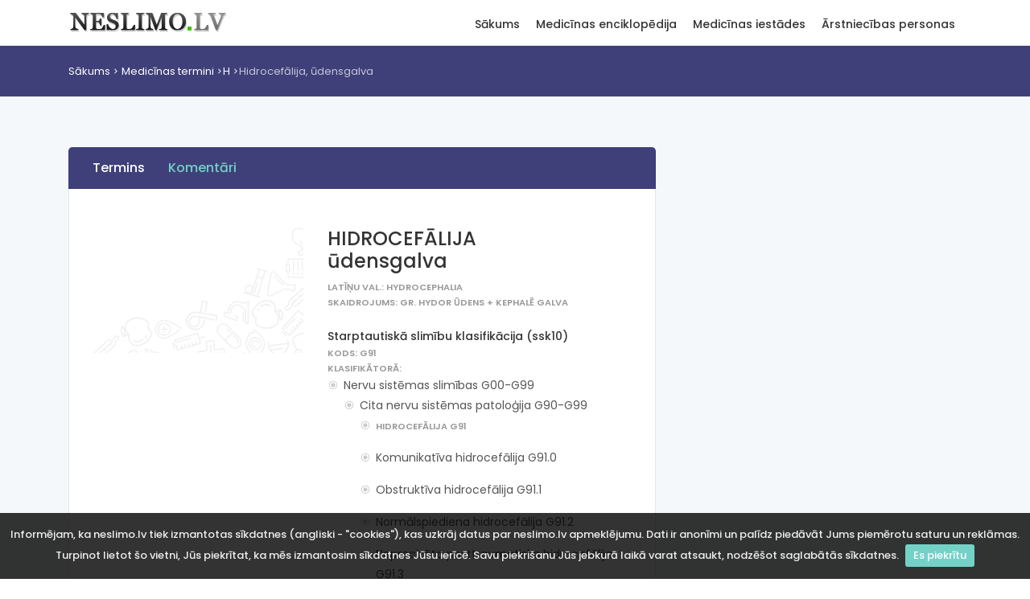

--- FILE ---
content_type: text/html; charset=utf-8
request_url: https://www.neslimo.lv/pme/?name=hidrocefalija
body_size: 5587
content:
<!DOCTYPE html>
<html lang="en">

<head>
    <meta charset="utf-8">
    <meta http-equiv="X-UA-Compatible" content="IE=edge">
    <meta name="viewport" content="width=device-width, initial-scale=1, shrink-to-fit=no">
    <meta name="description" content="HIDROCEFĀLIJA<BR>ūdensgalva: smadzeņu šķidruma daudzuma palielināšanās galvaskausa dobumā. HIDROCEFĀLIJA<BR>ūdensgalva mehānisms var būt ">
    <meta name="keywords" content="HIDROCEFĀLIJA<BR>ūdensgalva,ĀRSTS,ASINIS,ASINSVADI,attīstības anomālijas,ATTĪSTĪBAS TRAUCĒJUMI,AUDZĒJI,GALVA,GALVASKAUSS,GALVASSĀPES,HIDROCEFĀLIJA,ūdensgalva,HIPERKINĒZE,INFEKCIJA,INFEKCIJA fokālā,INTOKSIKĀCIJA,KĀJA,apakšējais loceklis (ekstremitāte),KAULS,KURLUMS,MĒMUMS,MENINGĪTS,MUSKULATŪRA,NERVU SISTĒMA,NIERE,REDZES NERVA ATROFIJA,REIBONIS,luess,SIFILISS,SMADZEŅU APVALKI,SMADZEŅU ŠĶIDRUMS,ŠĶIELĒŠANA,TOKSOPLAZMOZE,TRAUMA,ŪDENS,VEMŠANA,VĒNAS,CISTA,DIĒTA,SIRDS" />
    <meta name="author" content="Neslimo.lv">
    <title>HIDROCEFĀLIJA | Medicīnas termins</title>

    <!-- Favicons-->
    <link rel="shortcut icon" href="/img/favicon.ico" type="image/x-icon">
    <link rel="apple-touch-icon" type="image/x-icon" href="/img/apple-touch-icon-57x57.png">
    <link rel="apple-touch-icon" type="image/x-icon" sizes="72x72" href="/img/apple-touch-icon-72x72.png">
    <link rel="apple-touch-icon" type="image/x-icon" sizes="114x114" href="/img/apple-touch-icon-114x114.png">
    <link rel="apple-touch-icon" type="image/x-icon" sizes="144x144" href="/img/apple-touch-icon-144x144.png">

    <!-- GOOGLE WEB FONT -->
    <link href="https://fonts.googleapis.com/css?family=Poppins:300,400,500,600,700,800" rel="stylesheet">

    <!-- BASE CSS -->
    <link href="/css/bootstrap.min.css" rel="stylesheet">
    <link href="/css/style.css" rel="stylesheet">
    <link href="/css/menu.css" rel="stylesheet">
    <link href="/css/vendors.css" rel="stylesheet">
    <link href="/css/icon_fonts/css/all_icons_min.css" rel="stylesheet">

    <!-- 3RD PARTY -->
    <link href="/js/lightbox/css/lightbox.min.css" rel="stylesheet">

    <!-- YOUR CUSTOM CSS -->
    <link href="/css/custom.css" rel="stylesheet">

    
    <!-- Google tag (gtag.js) -->
    <script async src="https://www.googletagmanager.com/gtag/js?id=G-YCCW0B0T6H"></script>
    <script>
        window.dataLayer = window.dataLayer || [];
        function gtag(){dataLayer.push(arguments);}
        gtag('js', new Date());

        gtag('config', 'G-YCCW0B0T6H');
    </script>

</head>

<body>

<div id="preloader" class="Fixed">
    <div data-loader="circle-side"></div>
</div>
<!-- /Preload-->

<div id="page">
    <header class="static">
        <a href="#menu" class="btn_mobile">
            <div class="hamburger hamburger--spin" id="hamburger">
                <div class="hamburger-box">
                    <div class="hamburger-inner"></div>
                </div>
            </div>
        </a>
        <!-- /btn_mobile-->
        <div class="container">
            <div class="row">
                <div class="col-lg-3 col-6">
                    <div id="logo_home">
                        <h1><a href="/" title="Neslimo.lv">Neslimo.lv</a></h1>
                    </div>
                </div>
                <div class="col-lg-9 col-6">
                    <nav id="menu" class="main-menu">
    <ul>
                    <li>
                <span><a href="/">Sākums</a></span>
                                    <ul>
                                                <li><a href="/client/doc_list_alphabet.php">Medicīnas termini</a></li>
                                                        <li><a href="/medicinas-iestades">Medicīnas iestādes</a></li>
                                                        <li><a href="/arstniecibas-personas">Ārstniecības personas</a></li>
                                                        <li><a href="/client/spage.php?page_name=par-neslimo-lv">Par NESLIMO.LV</a></li>
                                                </ul>
                                </li>
                    <li>
                <span><a href="/client/doc_list_alphabet.php">Medicīnas enciklopēdija</a></span>
                                    <ul>
                                                <li><a href="/client/doc_list_alphabet.php">Medicīnas termini</a></li>
                                                        <li><a href="/covid-statistika">Covid statistika</a></li>
                                                        <li><a href="/client/pme_saisinajumi_list.php">Saīsinājumi</a></li>
                                                        <li><a href="/client/clic_stat_list.php">Biežāk skatītais</a></li>
                                                        <li><a href="/client/search_name_stat_list.php">Biežāk meklētais</a></li>
                                                        <li><a href="/client/kom_stat_list.php">Komentētie raksti</a></li>
                                                        <li><a href="/client/anekdotes_list.php">Anekdotes</a></li>
                                                        <li><a href="/client/spage.php?page_name=index">Par enciklopēdiju</a></li>
                                                        <li><a href="/client/alldata_stat_list.php">Datu avoti</a></li>
                                                </ul>
                                </li>
                    <li>
                <span><a href="/medicinas-iestades">Medicīnas iestādes</a></span>
                                    <ul>
                                                <li><a href="/medicinas-iestades">Iestāžu saraksts</a></li>
                                                        <li><a href="/medicinas-iestades/kategorijas">Iestāžu kategorijas</a></li>
                                                        <li><a href="/client/spage.php?page_name=iest_avots">Iestāžu datu avots</a></li>
                                                        <li><a href="/medicinas-iestades/gimenes-arsta">Ģimenes ārsti</a></li>
                                                </ul>
                                </li>
                    <li>
                <span><a href="/arstniecibas-personas">Ārstniecības personas</a></span>
                                    <ul>
                                                <li><a href="/arstniecibas-personas">Personu saraksts</a></li>
                                                        <li><a href="/client/spage.php?page_name=pers_avots">Datu avots</a></li>
                                                </ul>
                                </li>
            </ul>
</nav>                    <!-- /main-menu -->
                </div>
            </div>
        </div>
        <!-- /container -->
    </header>
    <!-- /header -->

    <main>
        <div id="breadcrumb">
    <div class="container" id="location" xmlns:v="http://rdf.data-vocabulary.org/#">
        <ul id="location-path">
            <li><a href="/" class="loc-root">Sākums</a></li>

            <li typeof="v:Breadcrumb"><a href="/client/doc_list_alphabet.php" class="loc-root" rel="v:url" property="v:title">Medicīnas termini</a></li><li typeof="v:Breadcrumb"><a href="/client/doc_list_alphabet.php?alf=H" class="loc-root" rel="v:url" property="v:title">H</a></li><li typeof="v:Breadcrumb" title="Hidrocefālija, ūdensgalva">Hidrocefālija, ūdensgalva</li>        </ul>
    </div>
</div>
<!-- /breadcrumb -->
<div class="container margin_60_35">
    <div class="row justify-content-center">
        <div class="col-xl-8 col-lg-8">

            <nav id="secondary_nav">
    <div class="container">
        <ul class="clearfix">
            <li><a href="#section_1" class="active">Termins</a></li>
                        <li><a href="#comments">Komentāri</a></li>
        </ul>
    </div>
</nav>

<div id="section_1">
    <div class="box_general_3">
        <div class="profile">
            <div class="row">
                <div class="col-lg-5 col-md-4">
                    <figure>
                                                    <img itemprop="photo" src="/img/bg_menu.png" class="img-fluid">
                                                </figure>
                </div>
                <div class="col-lg-7 col-md-8">
                    <h1 itemprop="name">HIDROCEFĀLIJA<BR>ūdensgalva</h1>
                                            <small itemprop="role">Latīņu val.: hydrocephalia</small><br/>
                                                <small itemprop="role">Skaidrojums: gr. hydor ūdens + kephalē galva</small><br/>
                                            <ul class="contacts">
                                                    <li class="multilevel">
                                <h6>Starptautiskā slimību klasifikācija (ssk10)</h6>
                                <small>Kods: G91</small><br>
                                <small>Klasifikātorā:</small>
                                <ul class="bullets"><li>Nervu sistēmas slimības G00-G99<ul class="bullets"><li>Cita nervu sistēmas patoloģija G90-G99<ul class="bullets"><li><small>Hidrocefālija G91</small><li>Komunikatīva hidrocefālija G91.0<li>Obstruktīva hidrocefālija G91.1<li>Normālspiediena hidrocefālija G91.2<li>Neprecizēta posttraumatiska hidrocefālija G91.3<li>Cita veida hidrocefālija G91.8<li>Neprecizēta hidrocefālija G91.9</ul></li></ul></li></ul></li></li></li></li></li></li></li>                            </li>
                                                    <li>
                            <h6>Avots</h6>
                            <a href="/client/sorce_doc_data.php?doc_id=4256">Populārā medicīnas enciklopēdija, 1984. gads. </a>
                        </li>
                    </ul>
                                    </div>
            </div>
            <hr>
            <div class="row">
                <div class="col-lg-12">
                     <a href="/pme/?name=smadzenu-skidrums">smadzeņu šķidruma</a> daudzuma palielināšanās <a href="/pme/?name=galvaskauss">galvaskausa</a> dobumā. <i>HIDROCEFĀLIJA</i> mehānisms var būt dažāds: šķidruma pastiprināta producēšanās, tā nepietiekama uzsākšanās un cirkulācijas traucējumi. Izšķir iekšējo <i>HIDROCEFĀLIJA</i>, kad šķidrums uzkrājas gk. paplašinātos smadzeņu dobumos, un ārējo <i>HIDROCEFĀLIJA</i>, kad šķidrums uzkrājas gk. telpā starp <a href="/pme/?name=smadzenu-apvalki">smadzeņu apvalkiem</a>. Var būt arī vispārējā <a href="/pme/?name=hidrocefalija">hidrocefālija</a>. <i>HIDROCEFĀLIJA</i> var būt piedzimta (radusies pirms bērna dzimšanas) vai iegūta (radusies vēlākā dzīves laikā). <i>HIDROCEFĀLIJA</i> var būt akūta un hroniska. <i>HIDROCEFĀLIJA</i> cēloņi ir dažādi — <a href="/pme/?name=infekcija">inf.</a>, <a href="/pme/?name=intoksikacija">intoksikācija</a>, <a href="/pme/?name=trauma">traumas</a>, <a href="/pme/?name=audzeji">audzēji</a>, <a href="/pme/?name=cista">cistas</a>, smadzeņu <a href="/pme/?name=attistibas-anomalijas">attīstības traucējumi</a> u.c. Bieži <i>HIDROCEFĀLIJA</i> rodas pēc bērnībā pārciesta meningoencefalīta, <a href="/pme/?name=meningits">meningīta</a>, <a href="/pme/?name=nervu-sistema">nervu sistēmas</a> <a href="/pme/?name=toksoplazmoze">toksoplazmozes</a>, <a href="/pme/?name=luess">sifilisa</a>. .T.s. sastrēguma <i>HIDROCEFĀLIJA</i> rodas sakarā ar <a href="/pme/?name=niere">nieru</a>, aknu, <a href="/pme/?name=sirds">sirds</a> un <a href="/pme/?name=asinsvadi">asinsvadu</a> slimībām un <a href="/pme/?name=asinis">asins</a> stāži <a href="/pme/?name=galva">galvas</a> <a href="/pme/?name=venas">vēnās</a>. Bērniem <i>HIDROCEFĀLIJA</i> gadījumā <a href="/pme/?name=galvaskauss">galvaskausa</a> <a href="/pme/?name=kauls">kauli</a> kļūst plāni, <a href="/pme/?name=galva">galva</a> palielinās, kļūst apaļa, piere — plata, izvelvēta. Paplašinās <a href="/pme/?name=galvaskauss">galvaskausa</a> šuves un avotiņi, pastiprinās <a href="/pme/?name=galva">galvas</a> <a href="/pme/?name=venas">vēnu</a> zīmējums. Bieži rodas <a href="/pme/?name=redzes-nerva-atrofija">redzes nerva atrofija</a>, <a href="/pme/?name=skielesana">šķielēšana</a>, <a href="/pme/?name=kurlums">kurlums</a>, <a href="/pme/?name=memums">mēmums</a>. Bērni, kam ir <i>HIDROCEFĀLIJA</i>, vēlu sāk celties <a href="/pme/?name=kaja">kājās</a>, ilgi nestaigā, viņiem ir locekļu <a href="/pme/?name=muskulatura">muskuļu</a> vājums, <a href="/pme/?name=hiperkineze">hiperkinēzes</a>, garīgās <a href="/pme/?name=attistibas-anomalijas">attīstības traucējumi</a>. Ja <i>HIDROCEFĀLIJA</i> rodas pieaugušajiem, <a href="/pme/?name=galva">galvas</a> lielums un forma parasti nemainās. Raksturīgas ir <a href="/pme/?name=galvassapes">galvassāpes</a>, slikta dūša, <a href="/pme/?name=vemsana">vemšana</a>, <a href="/pme/?name=reibonis">reibonis</a>. Var būt kustību koordinācijas traucējumi, nedroša gaita (<a href="/pme/?name=ataksija">ataksija</a>), epileptiskas lēkmes. Ārstēšana. Jānovērš <i>HIDROCEFĀLIJA</i> cēlonis. Regulāri jālieto <a href="/pme/?name=dieta">diēta</a> ar samazinātu sāls un <a href="/pme/?name=udens">ūdens</a> daudzumu. Atkarībā no <i>HIDROCEFĀLIJA</i> mehānisma izmanto dažādus 
medikamentus; atsevišķos gadījumos
<a href="/pme/?name=galva">galvu</a> apstaro ar rentgenstarojumu vai <a href="/pme/?name=arsts">ārstē</a> ķirurģiski.                </div>
            </div>
        </div>

        <!-- /profile -->

    </div>
</div>


            <div class="row" id="comments">
                <div class="col-lg-12">
                    <div class="filters_listing comments-filter">
    <div class="container">
        <ul class="clearfix">
            <li>
                <h5><strong>Komentāri: 0</strong> no 0</h5>
            </li>
            <li>
                <select name="orderby" id="comments-orderby" class="selectbox" data-url="?name=ūdensgalva">
                    <option value="ASC">kārtot augoši</option>
                    <option value="DESC" selected="selected">kārtot dilstoši</option>
                </select>
            </li>
        </ul>
    </div>
    <!-- /container -->
</div>
<!-- /filters -->
<div class="box_general_3 write_review comment-form" id="comment-form">
    <form method="post" action="#comment-form">
        <h1>Pievienot komentāru</h1>

        <div class="form-group">
            <label for="comment-title">Vārds</label>
            <input name="virsraksts" id="comment-title" class="form-control" type="text">
        </div>
        <div class="form-group">
            <label for="comment-text">Komentārs</label>
            <textarea name="koments" id="comment-text" class="form-control" style="height: 180px;"></textarea>
        </div>
        <div class="form-group">
                        <label for="math-guard">Drošības kods:</label>
            <input type='text' id='math-guard' class='form-control' name='mathguard_answer' placeholder='četrpadsmit plus pieci = ?'/><input type='hidden' name='mathguard_code' value='cb5ea6db7ce1797f9a6c205ab5d6355b' />            <input type="hidden" name="doc_id" value="1213" />
        </div>
        <input type="submit" name="komentet" class="btn_1" value="Pievienot" id="submit-comment">
    </form>
</div>                </div>
            </div>

        </div>
        <!-- /col -->
        <style>
    @media(min-width: 992px) { .side_add { width: 300px; height: 600px; } }
</style>
<aside class="col-xl-4 col-lg-4" id="sidebar">
    <div class="theiaStickySidebar">
        <div class="sidebar-tower">
            <script async src="https://pagead2.googlesyndication.com/pagead/js/adsbygoogle.js"></script>
            <!-- neslimo_vertical -->
            <ins class="adsbygoogle side_add"
                 style="display:block"
                 data-ad-client="ca-pub-0926005724461260"
                 data-ad-slot="7718312927"
                 data-ad-format="auto"
                 data-full-width-responsive="true"></ins>
            <script>
                (adsbygoogle = window.adsbygoogle || []).push({});
            </script>
        </div>
    </div>
</aside>
<!-- /aside -->    </div>
    <!-- /row -->
</div>
<!-- /container -->    </main>
    <!-- /main content -->

    <footer>
        <div class="container margin_60_35">
            <div class="row">
                <div class="col-lg-3 col-md-12">
                    <p>
                        <a href="/" title="Neslimo.lv">
                            <img src="/img/logo.png" data-retina="true" alt="" width="199" height="32" class="img-fluid">
                        </a>
                    </p>
                </div>
                <div class="col-lg-3 col-md-4">
                    <h5>Neslimo.lv</h5>
                        <ul class="links">
                        <li><a href="/client/spage.php?page_name=par-neslimo-lv">Par NESLIMO.LV</a></li>
                            <li><a href="/client/spage.php?page_name=par-mums">Par mums</a></li>
                            <li><a href="/client/spage.php?page_name=kontakti">Kontakti</a></li>
                </ul>
                </div>
                <div class="col-lg-3 col-md-4">
                    <h5>Sazināties ar mums</h5>
                    <ul class="contacts">
                        <li><i class="icon_mail_alt"></i> neslimo.lv@neslimo.lv</li>
                        <li class="small">Neslimo.lv ir uzziņu vietne un nenodrošina ne medicīnas pakalpojumus, ne pierakstus uz tiem! Pierakstus pie ārstiem vai uz medicīniskiem izmeklējumiem varat mēģināt šeit: <a href="http://www.rindapiearsta.lv/">Rinda pie ārsta</a>.</li>
                    </ul>
                </div>
            </div>
            <!--/row-->
            <hr>
            <div class="row">
                <div class="col-md-8">

                </div>
                <div class="col-md-4">
                    <div id="copy">© 1996-2026. Visas tiesības aizsargātas.</div>
                </div>
            </div>
        </div>
    </footer>
    <!--/footer-->
</div>
<!-- page -->

<div id="toTop"></div>
<!-- Back to top button -->

<!-- COMMON SCRIPTS -->
<script src="/js/jquery-2.2.4.min.js"></script>
<script src="/js/common_scripts.min.js"></script>
<script src="/js/functions.js"></script>

<!-- SPECIFIC SCRIPTS -->
<script src="/js/jquery.cookiebar.js"></script>
<script>
    $(document).ready(function(){
        'use strict';
        $.cookieBar({
            fixed: true
        });
    });
</script>

<script src="/js/lightbox/js/lightbox.min.js"></script>
<script>
    lightbox.option({
        resizeDuration: 100,
        wrapAround: true,
        albumLabel: "Att. %1 no %2",
        disableScrolling: true,
        fadeDuration: 100,
        imageFadeDuration: 100,
        positionFromTop: 10,
        resizeDuration: 100
    })
    $('a[data-gallery]').click(function(){
        $('#pictures a:first').click();
        return false;
    })
</script>
<script src="/js/comments.js"></script>
</body>

</html>

--- FILE ---
content_type: text/html; charset=utf-8
request_url: https://www.google.com/recaptcha/api2/aframe
body_size: 267
content:
<!DOCTYPE HTML><html><head><meta http-equiv="content-type" content="text/html; charset=UTF-8"></head><body><script nonce="56Gt1_RyvwfszIjC8r5GYg">/** Anti-fraud and anti-abuse applications only. See google.com/recaptcha */ try{var clients={'sodar':'https://pagead2.googlesyndication.com/pagead/sodar?'};window.addEventListener("message",function(a){try{if(a.source===window.parent){var b=JSON.parse(a.data);var c=clients[b['id']];if(c){var d=document.createElement('img');d.src=c+b['params']+'&rc='+(localStorage.getItem("rc::a")?sessionStorage.getItem("rc::b"):"");window.document.body.appendChild(d);sessionStorage.setItem("rc::e",parseInt(sessionStorage.getItem("rc::e")||0)+1);localStorage.setItem("rc::h",'1768880016738');}}}catch(b){}});window.parent.postMessage("_grecaptcha_ready", "*");}catch(b){}</script></body></html>

--- FILE ---
content_type: text/css
request_url: https://www.neslimo.lv/css/menu.css
body_size: 1182
content:
/* All styles for screen size over 992px
================================================== */
@media only screen and (min-width: 992px) {
  nav#menu.main-menu {
    display: block !important;
  }

  #mm-menu.main-menu {
    display: none !important;
  }

  header .btn_mobile {
    display: none !important;
  }

  /* Menu */
  .main-menu {
    position: relative;
    z-index: 9;
    width: auto;
    top: 11px;
    float: right;
    -moz-transition: all 0.3s ease-in-out;
    -o-transition: all 0.3s ease-in-out;
    -webkit-transition: all 0.3s ease-in-out;
    -ms-transition: all 0.3s ease-in-out;
    transition: all 0.3s ease-in-out;
    color: #fff;
  }
  .main-menu ul,
  .main-menu ul li {
    position: relative;
    display: inline-block;
    margin: 0;
    padding: 0;
  }
  .main-menu ul a,
  .main-menu ul li a {
    position: relative;
    margin: 0;
    padding: 0;
    display: block;
    padding: 5px 10px;
    white-space: nowrap;
  }

  /*First level styles */
  .main-menu > ul > li span > a {
    color: #333;
    padding: 0 8px 17px  8px;
    font-size: 14px;
    font-size: 0.875rem;
    font-weight: 500;
  }
  .main-menu > ul > li span:hover > a {
    color: #e74e84;
  }

  /* Submenu*/
  .main-menu ul ul {
    position: absolute;
    z-index: 1;
    visibility: hidden;
    left: 3px;
    top: 100%;
    margin: 0;
    display: block;
    padding: 0;
    background: #fff;
    min-width: 210px;
    -webkit-box-shadow: 0px 6px 12px 0px rgba(0, 0, 0, 0.175);
    -moz-box-shadow: 0px 6px 12px 0px rgba(0, 0, 0, 0.175);
    box-shadow: 0px 6px 12px 0px rgba(0, 0, 0, 0.175);
    -webkit-transform: translateY(20px);
    -moz-transform: translateY(20px);
    -ms-transform: translateY(20px);
    -o-transform: translateY(20px);
    transform: translateY(20px);
    opacity: 0;
    -moz-transition: all 0.2s ease;
    -o-transition: all 0.2s ease;
    -webkit-transition: all 0.2s ease;
    -ms-transition: all 0.2s ease;
    transition: all 0.2s ease;
    border-top: 2px solid #e74e84;
  }
  .main-menu ul ul li {
    display: block;
    height: auto;
    padding: 0;
  }
  .main-menu ul ul li a {
    font-size: 13px;
    font-size: 0.8125rem;
    color: #555;
    border-bottom: 1px solid #ededed;
    display: block;
    padding: 15px 10px;
    line-height: 1;
  }

  .main-menu ul li:hover > ul {
    padding: 0;
    visibility: visible;
    -webkit-transform: translateY(0);
    -moz-transform: translateY(0);
    -ms-transform: translateY(0);
    -o-transform: translateY(0);
    transform: translateY(0);
    opacity: 1;
  }

  .main-menu ul ul li:last-child a {
    border-bottom: none;
  }
  .main-menu ul ul li:hover > a {
    background-color: #f9f9f9;
    color: #e74e84;
    padding-left: 15px;
    -moz-transition: all 0.3s ease;
    -o-transition: all 0.3s ease;
    -webkit-transition: all 0.3s ease;
    -ms-transition: all 0.3s ease;
    transition: all 0.3s ease;
  }
}
/* Submenu 3rd level */
.main-menu ul ul li span > a {
  font-weight: normal !important;
}
.main-menu ul ul li span > a:hover {
  background-color: #f9f9f9;
  color: #e74e84;
  padding-left: 18px;
  opacity: 1;
}
.main-menu ul ul li span > a:after {
  font-family: 'ElegantIcons';
  content: "\35";
  float: right;
  font-size: 16px;
  font-size: 1rem;
  margin-top: -2px;
}

.main-menu ul ul ul {
  position: absolute;
  border-top: 0;
  z-index: 1;
  height: auto;
  left: 100%;
  top: 0;
  margin: 0;
  padding: 0;
  background: #fff;
  min-width: 190px;
  -webkit-box-shadow: 0 6px 12px rgba(0, 0, 0, 0.175);
  box-shadow: 0 6px 12px rgba(0, 0, 0, 0.175);
}
.main-menu ul ul ul.third_level_left {
  right: 100%;
  left: auto;
}
.main-menu ul ul ul li a {
  border-bottom: 1px solid #ededed !important;
}

/* Arrows top 3rd level*/
.main-menu ul ul ul:before {
  border-width: 0;
  margin-left: 0;
}

/* All styles for screen size under 991px
================================================== */
@media only screen and (max-width: 991px) {
  .btn_mobile {
    position: absolute;
    left: 15px;
    top: 15px;
    width: 30px;
    display: block;
    z-index: 9999;
  }

  .hamburger-inner,
  .hamburger-inner::before,
  .hamburger-inner::after {
    background-color: #333 !important;
  }

  .hamburger--spin.is-active .hamburger-inner {
    background-color: #e74e84 !important;
  }

  .hamburger--spin.is-active .hamburger-inner::before {
    background-color: #e74e84 !important;
  }

  .hamburger--spin.is-active .hamburger-inner::after {
    background-color: #e74e84 !important;
  }

  nav#menu {
    display: none !important;
  }

  .mm-menu {
    background: #fff !important;
  }

  .main-menu {
    top: 0;
    right: 0;
    float: none;
  }

  ul.mm-listview {
    line-height: 25px;
  }
  ul.mm-listview li a {
    color: #555 !important;
    display: block;
  }
}


--- FILE ---
content_type: application/javascript
request_url: https://www.neslimo.lv/js/common_scripts.min.js
body_size: 65249
content:
!function(t,e){"object"==typeof exports&&"undefined"!=typeof module?module.exports=e():"function"==typeof define&&define.amd?define(e):t.Popper=e()}(this,function(){"use strict";for(var t=["native code","[object MutationObserverConstructor]"],e="undefined"!=typeof window,i=["Edge","Trident","Firefox"],n=0,s=0;s<i.length;s+=1)if(e&&0<=navigator.userAgent.indexOf(i[s])){n=1;break}var o,r=e&&(o=window.MutationObserver,t.some(function(t){return-1<(o||"").toString().indexOf(t)}))?function(t){var e=!1,i=0,n=document.createElement("span");return new MutationObserver(function(){t(),e=!1}).observe(n,{attributes:!0}),function(){e||(e=!0,n.setAttribute("x-index",i),i+=1)}}:function(t){var e=!1;return function(){e||(e=!0,setTimeout(function(){e=!1,t()},n))}};function a(t){return t&&"[object Function]"==={}.toString.call(t)}function p(t,e){if(1!==t.nodeType)return[];var i=window.getComputedStyle(t,null);return e?i[e]:i}function h(t){return"HTML"===t.nodeName?t:t.parentNode||t.host}function f(t){if(!t||-1!==["HTML","BODY","#document"].indexOf(t.nodeName))return window.document.body;var e=p(t),i=e.overflow,n=e.overflowX,s=e.overflowY;return/(auto|scroll)/.test(i+s+n)?t:f(h(t))}function _(t){var e=t&&t.offsetParent,i=e&&e.nodeName;return i&&"BODY"!==i&&"HTML"!==i?-1!==["TD","TABLE"].indexOf(e.nodeName)&&"static"===p(e,"position")?_(e):e:window.document.documentElement}function l(t){return null!==t.parentNode?l(t.parentNode):t}function u(t,e){if(!(t&&t.nodeType&&e&&e.nodeType))return window.document.documentElement;var i=t.compareDocumentPosition(e)&Node.DOCUMENT_POSITION_FOLLOWING,n=i?t:e,s=i?e:t,o=document.createRange();o.setStart(n,0),o.setEnd(s,0);var r=o.commonAncestorContainer;if(t!==r&&e!==r||n.contains(s))return function(t){var e=t.nodeName;return"BODY"!==e&&("HTML"===e||_(t.firstElementChild)===t)}(r)?r:_(r);var a=l(t);return a.host?u(a.host,e):u(t,l(e).host)}function g(t,e){var i="top"===(1<arguments.length&&void 0!==e?e:"top")?"scrollTop":"scrollLeft",n=t.nodeName;if("BODY"!==n&&"HTML"!==n)return t[i];var s=window.document.documentElement;return(window.document.scrollingElement||s)[i]}function m(t,e){var i="x"===e?"Left":"Top",n="Left"==i?"Right":"Bottom";return+t["border"+i+"Width"].split("px")[0]+ +t["border"+n+"Width"].split("px")[0]}var c=void 0,v=function(){return void 0===c&&(c=-1!==navigator.appVersion.indexOf("MSIE 10")),c};function d(t,e,i,n){return Math.max(e["offset"+t],i["client"+t],i["offset"+t],v()?i["offset"+t]+n["margin"+("Height"===t?"Top":"Left")]+n["margin"+("Height"===t?"Bottom":"Right")]:0)}function b(){var t=window.document.body,e=window.document.documentElement,i=v()&&window.getComputedStyle(e);return{height:d("Height",t,e,i),width:d("Width",t,e,i)}}var y=function(t,e,i){return e&&w(t.prototype,e),i&&w(t,i),t};function w(t,e){for(var i=0;i<e.length;i++){var n=e[i];n.enumerable=n.enumerable||!1,n.configurable=!0,"value"in n&&(n.writable=!0),Object.defineProperty(t,n.key,n)}}function k(t,e,i){return e in t?Object.defineProperty(t,e,{value:i,enumerable:!0,configurable:!0,writable:!0}):t[e]=i,t}var C=Object.assign||function(t){for(var e=1;e<arguments.length;e++){var i=arguments[e];for(var n in i)Object.prototype.hasOwnProperty.call(i,n)&&(t[n]=i[n])}return t};function x(t){return C({},t,{right:t.left+t.width,bottom:t.top+t.height})}function T(t){var e={};if(v())try{e=t.getBoundingClientRect();var i=g(t,"top"),n=g(t,"left");e.top+=i,e.left+=n,e.bottom+=i,e.right+=n}catch(t){}else e=t.getBoundingClientRect();var s={left:e.left,top:e.top,width:e.right-e.left,height:e.bottom-e.top},o="HTML"===t.nodeName?b():{},r=o.width||t.clientWidth||s.right-s.left,a=o.height||t.clientHeight||s.bottom-s.top,l=t.offsetWidth-r,c=t.offsetHeight-a;if(l||c){var d=p(t);l-=m(d,"x"),c-=m(d,"y"),s.width-=l,s.height-=c}return x(s)}function S(t,e){var i=v(),n="HTML"===e.nodeName,s=T(t),o=T(e),r=f(t),a=p(e),l=+a.borderTopWidth.split("px")[0],c=+a.borderLeftWidth.split("px")[0],d=x({top:s.top-o.top-l,left:s.left-o.left-c,width:s.width,height:s.height});if(d.marginTop=0,d.marginLeft=0,!i&&n){var h=+a.marginTop.split("px")[0],u=+a.marginLeft.split("px")[0];d.top-=l-h,d.bottom-=l-h,d.left-=c-u,d.right-=c-u,d.marginTop=h,d.marginLeft=u}return(i?e.contains(r):e===r&&"BODY"!==r.nodeName)&&(d=function(t,e,i){var n=2<arguments.length&&void 0!==i&&i,s=g(e,"top"),o=g(e,"left"),r=n?-1:1;return t.top+=s*r,t.bottom+=s*r,t.left+=o*r,t.right+=o*r,t}(d,e)),d}function E(t,e,i,n){var s={top:0,left:0},o=u(t,e);if("viewport"===n)s=function(t){var e=window.document.documentElement,i=S(t,e),n=Math.max(e.clientWidth,window.innerWidth||0),s=Math.max(e.clientHeight,window.innerHeight||0),o=g(e),r=g(e,"left");return x({top:o-i.top+i.marginTop,left:r-i.left+i.marginLeft,width:n,height:s})}(o);else{var r=void 0;"scrollParent"===n?"BODY"===(r=f(h(t))).nodeName&&(r=window.document.documentElement):r="window"===n?window.document.documentElement:n;var a=S(r,o);if("HTML"!==r.nodeName||function t(e){var i=e.nodeName;return"BODY"!==i&&"HTML"!==i&&("fixed"===p(e,"position")||t(h(e)))}(o))s=a;else{var l=b(),c=l.height,d=l.width;s.top+=a.top-a.marginTop,s.bottom=c+a.top,s.left+=a.left-a.marginLeft,s.right=d+a.left}}return s.left+=i,s.top+=i,s.right-=i,s.bottom-=i,s}function A(t,e,n,i,s,o){var r=5<arguments.length&&void 0!==o?o:0;if(-1===t.indexOf("auto"))return t;var a=E(n,i,r,s),l={top:{width:a.width,height:e.top-a.top},right:{width:a.right-e.right,height:a.height},bottom:{width:a.width,height:a.bottom-e.bottom},left:{width:e.left-a.left,height:a.height}},c=Object.keys(l).map(function(t){return C({key:t},l[t],{area:function(t){return t.width*t.height}(l[t])})}).sort(function(t,e){return e.area-t.area}),d=c.filter(function(t){var e=t.width,i=t.height;return e>=n.clientWidth&&i>=n.clientHeight}),h=0<d.length?d[0].key:c[0].key,u=t.split("-")[1];return h+(u?"-"+u:"")}function D(t,e,i){return S(i,u(e,i))}function I(t){var e=window.getComputedStyle(t),i=parseFloat(e.marginTop)+parseFloat(e.marginBottom),n=parseFloat(e.marginLeft)+parseFloat(e.marginRight);return{width:t.offsetWidth+n,height:t.offsetHeight+i}}function P(t){var e={left:"right",right:"left",bottom:"top",top:"bottom"};return t.replace(/left|right|bottom|top/g,function(t){return e[t]})}function O(t,e,i){i=i.split("-")[0];var n=I(t),s={width:n.width,height:n.height},o=-1!==["right","left"].indexOf(i),r=o?"top":"left",a=o?"left":"top",l=o?"height":"width",c=o?"width":"height";return s[r]=e[r]+e[l]/2-n[l]/2,s[a]=i===a?e[a]-n[c]:e[P(a)],s}function M(t,e){return Array.prototype.find?t.find(e):t.filter(e)[0]}function N(t,i,e){return(void 0===e?t:t.slice(0,function(t,e,i){if(Array.prototype.findIndex)return t.findIndex(function(t){return t[e]===i});var n=M(t,function(t){return t[e]===i});return t.indexOf(n)}(t,"name",e))).forEach(function(t){t.function&&console.warn("`modifier.function` is deprecated, use `modifier.fn`!");var e=t.function||t.fn;t.enabled&&a(e)&&(i.offsets.popper=x(i.offsets.popper),i.offsets.reference=x(i.offsets.reference),i=e(i,t))}),i}function $(t,i){return t.some(function(t){var e=t.name;return t.enabled&&e===i})}function j(t){for(var e=[!1,"ms","Webkit","Moz","O"],i=t.charAt(0).toUpperCase()+t.slice(1),n=0;n<e.length-1;n++){var s=e[n],o=s?""+s+i:t;if(void 0!==window.document.body.style[o])return o}return null}function z(t,e,i,n){i.updateBound=n,window.addEventListener("resize",i.updateBound,{passive:!0});var s=f(t);return function t(e,i,n,s){var o="BODY"===e.nodeName,r=o?window:e;r.addEventListener(i,n,{passive:!0}),o||t(f(r.parentNode),i,n,s),s.push(r)}(s,"scroll",i.updateBound,i.scrollParents),i.scrollElement=s,i.eventsEnabled=!0,i}function L(){this.state.eventsEnabled&&(window.cancelAnimationFrame(this.scheduleUpdate),this.state=function(t,e){return window.removeEventListener("resize",e.updateBound),e.scrollParents.forEach(function(t){t.removeEventListener("scroll",e.updateBound)}),e.updateBound=null,e.scrollParents=[],e.scrollElement=null,e.eventsEnabled=!1,e}(this.reference,this.state))}function H(t){return""!==t&&!isNaN(parseFloat(t))&&isFinite(t)}function W(i,n){Object.keys(n).forEach(function(t){var e="";-1!==["width","height","top","right","bottom","left"].indexOf(t)&&H(n[t])&&(e="px"),i.style[t]=n[t]+e})}function F(t,e,i){var n=M(t,function(t){return t.name===e}),s=!!n&&t.some(function(t){return t.name===i&&t.enabled&&t.order<n.order});if(!s){var o="`"+e+"`",r="`"+i+"`";console.warn(r+" modifier is required by "+o+" modifier in order to work, be sure to include it before "+o+"!")}return s}var B=["auto-start","auto","auto-end","top-start","top","top-end","right-start","right","right-end","bottom-end","bottom","bottom-start","left-end","left","left-start"],R=B.slice(3);function q(t,e){var i=1<arguments.length&&void 0!==e&&e,n=R.indexOf(t),s=R.slice(n+1).concat(R.slice(0,n));return i?s.reverse():s}var U="flip",Q="clockwise",K="counterclockwise";function V(t,s,o,e){var r=[0,0],a=-1!==["right","left"].indexOf(e),i=t.split(/(\+|\-)/).map(function(t){return t.trim()}),n=i.indexOf(M(i,function(t){return-1!==t.search(/,|\s/)}));i[n]&&-1===i[n].indexOf(",")&&console.warn("Offsets separated by white space(s) are deprecated, use a comma (,) instead.");var l=/\s*,\s*|\s+/,c=-1!==n?[i.slice(0,n).concat([i[n].split(l)[0]]),[i[n].split(l)[1]].concat(i.slice(n+1))]:[i];return(c=c.map(function(t,e){var i=(1===e?!a:a)?"height":"width",n=!1;return t.reduce(function(t,e){return""===t[t.length-1]&&-1!==["+","-"].indexOf(e)?(t[t.length-1]=e,n=!0,t):n?(t[t.length-1]+=e,n=!1,t):t.concat(e)},[]).map(function(t){return function(t,e,i,n){var s=t.match(/((?:\-|\+)?\d*\.?\d*)(.*)/),o=+s[1],r=s[2];if(!o)return t;if(0!==r.indexOf("%"))return"vh"!==r&&"vw"!==r?o:("vh"===r?Math.max(document.documentElement.clientHeight,window.innerHeight||0):Math.max(document.documentElement.clientWidth,window.innerWidth||0))/100*o;var a=void 0;switch(r){case"%p":a=i;break;case"%":case"%r":default:a=n}return x(a)[e]/100*o}(t,i,s,o)})})).forEach(function(i,n){i.forEach(function(t,e){H(t)&&(r[n]+=t*("-"===i[e-1]?-1:1))})}),r}var Y={placement:"bottom",eventsEnabled:!0,removeOnDestroy:!1,onCreate:function(){},onUpdate:function(){},modifiers:{shift:{order:100,enabled:!0,fn:function(t){var e=t.placement,i=e.split("-")[0],n=e.split("-")[1];if(n){var s=t.offsets,o=s.reference,r=s.popper,a=-1!==["bottom","top"].indexOf(i),l=a?"left":"top",c=a?"width":"height",d={start:k({},l,o[l]),end:k({},l,o[l]+o[c]-r[c])};t.offsets.popper=C({},r,d[n])}return t}},offset:{order:200,enabled:!0,fn:function(t,e){var i=e.offset,n=t.placement,s=t.offsets,o=s.popper,r=s.reference,a=n.split("-")[0],l=void 0;return l=H(+i)?[+i,0]:V(i,o,r,a),"left"===a?(o.top+=l[0],o.left-=l[1]):"right"===a?(o.top+=l[0],o.left+=l[1]):"top"===a?(o.left+=l[0],o.top-=l[1]):"bottom"===a&&(o.left+=l[0],o.top+=l[1]),t.popper=o,t},offset:0},preventOverflow:{order:300,enabled:!0,fn:function(t,n){var e=n.boundariesElement||_(t.instance.popper);t.instance.reference===e&&(e=_(e));var s=E(t.instance.popper,t.instance.reference,n.padding,e);n.boundaries=s;var i=n.priority,o=t.offsets.popper,r={primary:function(t){var e=o[t];return o[t]<s[t]&&!n.escapeWithReference&&(e=Math.max(o[t],s[t])),k({},t,e)},secondary:function(t){var e="right"===t?"left":"top",i=o[e];return o[t]>s[t]&&!n.escapeWithReference&&(i=Math.min(o[e],s[t]-("right"===t?o.width:o.height))),k({},e,i)}};return i.forEach(function(t){var e=-1!==["left","top"].indexOf(t)?"primary":"secondary";o=C({},o,r[e](t))}),t.offsets.popper=o,t},priority:["left","right","top","bottom"],padding:5,boundariesElement:"scrollParent"},keepTogether:{order:400,enabled:!0,fn:function(t){var e=t.offsets,i=e.popper,n=e.reference,s=t.placement.split("-")[0],o=Math.floor,r=-1!==["top","bottom"].indexOf(s),a=r?"right":"bottom",l=r?"left":"top",c=r?"width":"height";return i[a]<o(n[l])&&(t.offsets.popper[l]=o(n[l])-i[c]),i[l]>o(n[a])&&(t.offsets.popper[l]=o(n[a])),t}},arrow:{order:500,enabled:!0,fn:function(t,e){if(!F(t.instance.modifiers,"arrow","keepTogether"))return t;var i=e.element;if("string"==typeof i){if(!(i=t.instance.popper.querySelector(i)))return t}else if(!t.instance.popper.contains(i))return console.warn("WARNING: `arrow.element` must be child of its popper element!"),t;var n=t.placement.split("-")[0],s=t.offsets,o=s.popper,r=s.reference,a=-1!==["left","right"].indexOf(n),l=a?"height":"width",c=a?"top":"left",d=a?"left":"top",h=a?"bottom":"right",u=I(i)[l];r[h]-u<o[c]&&(t.offsets.popper[c]-=o[c]-(r[h]-u)),r[c]+u>o[h]&&(t.offsets.popper[c]+=r[c]+u-o[h]);var p=r[c]+r[l]/2-u/2-x(t.offsets.popper)[c];return p=Math.max(Math.min(o[l]-u,p),0),t.arrowElement=i,t.offsets.arrow={},t.offsets.arrow[c]=Math.round(p),t.offsets.arrow[d]="",t},element:"[x-arrow]"},flip:{order:600,enabled:!0,fn:function(p,f){if($(p.instance.modifiers,"inner"))return p;if(p.flipped&&p.placement===p.originalPlacement)return p;var g=E(p.instance.popper,p.instance.reference,f.padding,f.boundariesElement),m=p.placement.split("-")[0],v=P(m),_=p.placement.split("-")[1]||"",b=[];switch(f.behavior){case U:b=[m,v];break;case Q:b=q(m);break;case K:b=q(m,!0);break;default:b=f.behavior}return b.forEach(function(t,e){if(m!==t||b.length===e+1)return p;m=p.placement.split("-")[0],v=P(m);var i=p.offsets.popper,n=p.offsets.reference,s=Math.floor,o="left"===m&&s(i.right)>s(n.left)||"right"===m&&s(i.left)<s(n.right)||"top"===m&&s(i.bottom)>s(n.top)||"bottom"===m&&s(i.top)<s(n.bottom),r=s(i.left)<s(g.left),a=s(i.right)>s(g.right),l=s(i.top)<s(g.top),c=s(i.bottom)>s(g.bottom),d="left"===m&&r||"right"===m&&a||"top"===m&&l||"bottom"===m&&c,h=-1!==["top","bottom"].indexOf(m),u=!!f.flipVariations&&(h&&"start"===_&&r||h&&"end"===_&&a||!h&&"start"===_&&l||!h&&"end"===_&&c);(o||d||u)&&(p.flipped=!0,(o||d)&&(m=b[e+1]),u&&(_=function(t){return"end"===t?"start":"start"===t?"end":t}(_)),p.placement=m+(_?"-"+_:""),p.offsets.popper=C({},p.offsets.popper,O(p.instance.popper,p.offsets.reference,p.placement)),p=N(p.instance.modifiers,p,"flip"))}),p},behavior:"flip",padding:5,boundariesElement:"viewport"},inner:{order:700,enabled:!1,fn:function(t){var e=t.placement,i=e.split("-")[0],n=t.offsets,s=n.popper,o=n.reference,r=-1!==["left","right"].indexOf(i),a=-1===["top","left"].indexOf(i);return s[r?"left":"top"]=o[e]-(a?s[r?"width":"height"]:0),t.placement=P(e),t.offsets.popper=x(s),t}},hide:{order:800,enabled:!0,fn:function(t){if(!F(t.instance.modifiers,"hide","preventOverflow"))return t;var e=t.offsets.reference,i=M(t.instance.modifiers,function(t){return"preventOverflow"===t.name}).boundaries;if(e.bottom<i.top||e.left>i.right||e.top>i.bottom||e.right<i.left){if(!0===t.hide)return t;t.hide=!0,t.attributes["x-out-of-boundaries"]=""}else{if(!1===t.hide)return t;t.hide=!1,t.attributes["x-out-of-boundaries"]=!1}return t}},computeStyle:{order:850,enabled:!0,fn:function(t,e){var i=e.x,n=e.y,s=t.offsets.popper,o=M(t.instance.modifiers,function(t){return"applyStyle"===t.name}).gpuAcceleration;void 0!==o&&console.warn("WARNING: `gpuAcceleration` option moved to `computeStyle` modifier and will not be supported in future versions of Popper.js!");var r=void 0!==o?o:e.gpuAcceleration,a=T(_(t.instance.popper)),l={position:s.position},c={left:Math.floor(s.left),top:Math.floor(s.top),bottom:Math.floor(s.bottom),right:Math.floor(s.right)},d="bottom"===i?"top":"bottom",h="right"===n?"left":"right",u=j("transform"),p=void 0,f=void 0;if(f="bottom"==d?-a.height+c.bottom:c.top,p="right"==h?-a.width+c.right:c.left,r&&u)l[u]="translate3d("+p+"px, "+f+"px, 0)",l[d]=0,l[h]=0,l.willChange="transform";else{var g="bottom"==d?-1:1,m="right"==h?-1:1;l[d]=f*g,l[h]=p*m,l.willChange=d+", "+h}var v={"x-placement":t.placement};return t.attributes=C({},v,t.attributes),t.styles=C({},l,t.styles),t},gpuAcceleration:!0,x:"bottom",y:"right"},applyStyle:{order:900,enabled:!0,fn:function(t){return W(t.instance.popper,t.styles),function(e,i){Object.keys(i).forEach(function(t){!1!==i[t]?e.setAttribute(t,i[t]):e.removeAttribute(t)})}(t.instance.popper,t.attributes),t.offsets.arrow&&W(t.arrowElement,t.offsets.arrow),t},onLoad:function(t,e,i,n,s){var o=D(0,e,t),r=A(i.placement,o,e,t,i.modifiers.flip.boundariesElement,i.modifiers.flip.padding);return e.setAttribute("x-placement",r),W(e,{position:"absolute"}),i},gpuAcceleration:void 0}}},J=(y(G,[{key:"update",value:function(){return function(){if(!this.state.isDestroyed){var t={instance:this,styles:{},attributes:{},flipped:!1,offsets:{}};t.offsets.reference=D(this.state,this.popper,this.reference),t.placement=A(this.options.placement,t.offsets.reference,this.popper,this.reference,this.options.modifiers.flip.boundariesElement,this.options.modifiers.flip.padding),t.originalPlacement=t.placement,t.offsets.popper=O(this.popper,t.offsets.reference,t.placement),t.offsets.popper.position="absolute",t=N(this.modifiers,t),this.state.isCreated?this.options.onUpdate(t):(this.state.isCreated=!0,this.options.onCreate(t))}}.call(this)}},{key:"destroy",value:function(){return function(){return this.state.isDestroyed=!0,$(this.modifiers,"applyStyle")&&(this.popper.removeAttribute("x-placement"),this.popper.style.left="",this.popper.style.position="",this.popper.style.top="",this.popper.style[j("transform")]=""),this.disableEventListeners(),this.options.removeOnDestroy&&this.popper.parentNode.removeChild(this.popper),this}.call(this)}},{key:"enableEventListeners",value:function(){return function(){this.state.eventsEnabled||(this.state=z(this.reference,this.options,this.state,this.scheduleUpdate))}.call(this)}},{key:"disableEventListeners",value:function(){return L.call(this)}}]),G);function G(t,e){var i=this,n=2<arguments.length&&void 0!==arguments[2]?arguments[2]:{};!function(t,e){if(!(t instanceof e))throw new TypeError("Cannot call a class as a function")}(this,G),this.scheduleUpdate=function(){return requestAnimationFrame(i.update)},this.update=r(this.update.bind(this)),this.options=C({},G.Defaults,n),this.state={isDestroyed:!1,isCreated:!1,scrollParents:[]},this.reference=t.jquery?t[0]:t,this.popper=e.jquery?e[0]:e,this.options.modifiers={},Object.keys(C({},G.Defaults.modifiers,n.modifiers)).forEach(function(t){i.options.modifiers[t]=C({},G.Defaults.modifiers[t]||{},n.modifiers?n.modifiers[t]:{})}),this.modifiers=Object.keys(this.options.modifiers).map(function(t){return C({name:t},i.options.modifiers[t])}).sort(function(t,e){return t.order-e.order}),this.modifiers.forEach(function(t){t.enabled&&a(t.onLoad)&&t.onLoad(i.reference,i.popper,i.options,t,i.state)}),this.update();var s=this.options.eventsEnabled;s&&this.enableEventListeners(),this.state.eventsEnabled=s}return J.Utils=("undefined"!=typeof window?window:global).PopperUtils,J.placements=B,J.Defaults=Y,J}),function(t,e){"object"==typeof exports&&"undefined"!=typeof module?e(exports,require("jquery"),require("popper.js")):"function"==typeof define&&define.amd?define(["exports","jquery","popper.js"],e):e(t.bootstrap={},t.jQuery,t.Popper)}(this,function(t,e,d){"use strict";function n(t,e){for(var i=0;i<e.length;i++){var n=e[i];n.enumerable=n.enumerable||!1,n.configurable=!0,"value"in n&&(n.writable=!0),Object.defineProperty(t,n.key,n)}}function r(t,e,i){return e&&n(t.prototype,e),i&&n(t,i),t}function l(s){for(var t=1;t<arguments.length;t++){var o=null!=arguments[t]?arguments[t]:{},e=Object.keys(o);"function"==typeof Object.getOwnPropertySymbols&&(e=e.concat(Object.getOwnPropertySymbols(o).filter(function(t){return Object.getOwnPropertyDescriptor(o,t).enumerable}))),e.forEach(function(t){var e,i,n;e=s,n=o[i=t],i in e?Object.defineProperty(e,i,{value:n,enumerable:!0,configurable:!0,writable:!0}):e[i]=n})}return s}e=e&&e.hasOwnProperty("default")?e.default:e,d=d&&d.hasOwnProperty("default")?d.default:d;var s,i,c,p=(i="transitionend",c={TRANSITION_END:"bsTransitionEnd",getUID:function(t){for(;t+=~~(1e6*Math.random()),document.getElementById(t););return t},getSelectorFromElement:function(t){var e=t.getAttribute("data-target");e&&"#"!==e||(e=t.getAttribute("href")||"");try{return document.querySelector(e)?e:null}catch(t){return null}},getTransitionDurationFromElement:function(t){if(!t)return 0;var e=s(t).css("transition-duration");return parseFloat(e)?(e=e.split(",")[0],1e3*parseFloat(e)):0},reflow:function(t){return t.offsetHeight},triggerTransitionEnd:function(t){s(t).trigger(i)},supportsTransitionEnd:function(){return Boolean(i)},isElement:function(t){return(t[0]||t).nodeType},typeCheckConfig:function(t,e,i){for(var n in i)if(Object.prototype.hasOwnProperty.call(i,n)){var s=i[n],o=e[n],r=o&&c.isElement(o)?"element":(a=o,{}.toString.call(a).match(/\s([a-z]+)/i)[1].toLowerCase());if(!new RegExp(s).test(r))throw new Error(t.toUpperCase()+': Option "'+n+'" provided type "'+r+'" but expected type "'+s+'".')}var a}},(s=e).fn.emulateTransitionEnd=o,s.event.special[c.TRANSITION_END]={bindType:i,delegateType:i,handle:function(t){if(s(t.target).is(this))return t.handleObj.handler.apply(this,arguments)}},c);function o(t){var e=this,i=!1;return s(this).one(c.TRANSITION_END,function(){i=!0}),setTimeout(function(){i||c.triggerTransitionEnd(e)},t),this}var a,h,u,f,g,m,v,_,b,y,w,k,C,x,T,S,E,A,D,I,P,O,M,N,$,j,z,L,H,W,F,B,R,q,U,Q,K,V,Y,J,G,Z,X,tt,et,it,nt,st,ot,rt,at,lt,ct,dt,ht,ut,pt,ft,gt,mt,vt,_t,bt,yt,wt,kt,Ct,xt,Tt,St,Et,At,Dt,It,Pt,Ot,Mt,Nt,$t,jt,zt,Lt,Ht,Wt,Ft,Bt,Rt,qt,Ut,Qt,Kt,Vt,Yt,Jt,Gt,Zt,Xt,te,ee,ie,ne,se,oe,re,ae,le,ce,de,he,ue,pe,fe,ge,me,ve,_e,be,ye,we,ke,Ce,xe,Te,Se,Ee,Ae,De,Ie,Pe,Oe,Me,Ne,$e,je,ze,Le,He,We,Fe,Be,Re,qe,Ue,Qe,Ke,Ve,Ye,Je,Ge,Ze,Xe,ti,ei,ii,ni,si,oi,ri,ai,li,ci,di,hi,ui,pi,fi,gi,mi,vi,_i,bi,yi,wi,ki,Ci,xi,Ti,Si,Ei,Ai,Di,Ii,Pi,Oi,Mi,Ni,$i,ji,zi,Li,Hi,Wi,Fi,Bi,Ri,qi,Ui=(h="alert",f="."+(u="bs.alert"),g=(a=e).fn[h],m={CLOSE:"close"+f,CLOSED:"closed"+f,CLICK_DATA_API:"click"+f+".data-api"},v="alert",_="fade",b="show",y=function(){function n(t){this._element=t}var t=n.prototype;return t.close=function(t){var e=this._element;t&&(e=this._getRootElement(t)),this._triggerCloseEvent(e).isDefaultPrevented()||this._removeElement(e)},t.dispose=function(){a.removeData(this._element,u),this._element=null},t._getRootElement=function(t){var e=p.getSelectorFromElement(t),i=!1;return e&&(i=document.querySelector(e)),i||(i=a(t).closest("."+v)[0]),i},t._triggerCloseEvent=function(t){var e=a.Event(m.CLOSE);return a(t).trigger(e),e},t._removeElement=function(e){var i=this;if(a(e).removeClass(b),a(e).hasClass(_)){var t=p.getTransitionDurationFromElement(e);a(e).one(p.TRANSITION_END,function(t){return i._destroyElement(e,t)}).emulateTransitionEnd(t)}else this._destroyElement(e)},t._destroyElement=function(t){a(t).detach().trigger(m.CLOSED).remove()},n._jQueryInterface=function(i){return this.each(function(){var t=a(this),e=t.data(u);e||(e=new n(this),t.data(u,e)),"close"===i&&e[i](this)})},n._handleDismiss=function(e){return function(t){t&&t.preventDefault(),e.close(this)}},r(n,null,[{key:"VERSION",get:function(){return"4.1.3"}}]),n}(),a(document).on(m.CLICK_DATA_API,'[data-dismiss="alert"]',y._handleDismiss(new y)),a.fn[h]=y._jQueryInterface,a.fn[h].Constructor=y,a.fn[h].noConflict=function(){return a.fn[h]=g,y._jQueryInterface},y),Qi=(k="button",x="."+(C="bs.button"),T=".data-api",S=(w=e).fn[k],E="active",A="btn",I='[data-toggle^="button"]',P='[data-toggle="buttons"]',O="input",M=".active",N=".btn",$={CLICK_DATA_API:"click"+x+T,FOCUS_BLUR_DATA_API:(D="focus")+x+T+" blur"+x+T},j=function(){function i(t){this._element=t}var t=i.prototype;return t.toggle=function(){var t=!0,e=!0,i=w(this._element).closest(P)[0];if(i){var n=this._element.querySelector(O);if(n){if("radio"===n.type)if(n.checked&&this._element.classList.contains(E))t=!1;else{var s=i.querySelector(M);s&&w(s).removeClass(E)}if(t){if(n.hasAttribute("disabled")||i.hasAttribute("disabled")||n.classList.contains("disabled")||i.classList.contains("disabled"))return;n.checked=!this._element.classList.contains(E),w(n).trigger("change")}n.focus(),e=!1}}e&&this._element.setAttribute("aria-pressed",!this._element.classList.contains(E)),t&&w(this._element).toggleClass(E)},t.dispose=function(){w.removeData(this._element,C),this._element=null},i._jQueryInterface=function(e){return this.each(function(){var t=w(this).data(C);t||(t=new i(this),w(this).data(C,t)),"toggle"===e&&t[e]()})},r(i,null,[{key:"VERSION",get:function(){return"4.1.3"}}]),i}(),w(document).on($.CLICK_DATA_API,I,function(t){t.preventDefault();var e=t.target;w(e).hasClass(A)||(e=w(e).closest(N)),j._jQueryInterface.call(w(e),"toggle")}).on($.FOCUS_BLUR_DATA_API,I,function(t){var e=w(t.target).closest(N)[0];w(e).toggleClass(D,/^focus(in)?$/.test(t.type))}),w.fn[k]=j._jQueryInterface,w.fn[k].Constructor=j,w.fn[k].noConflict=function(){return w.fn[k]=S,j._jQueryInterface},j),Ki=(L="carousel",W="."+(H="bs.carousel"),F=".data-api",B=(z=e).fn[L],R={interval:5e3,keyboard:!0,slide:!1,pause:"hover",wrap:!0},q={interval:"(number|boolean)",keyboard:"boolean",slide:"(boolean|string)",pause:"(string|boolean)",wrap:"boolean"},U="next",Q="prev",K="left",V="right",Y={SLIDE:"slide"+W,SLID:"slid"+W,KEYDOWN:"keydown"+W,MOUSEENTER:"mouseenter"+W,MOUSELEAVE:"mouseleave"+W,TOUCHEND:"touchend"+W,LOAD_DATA_API:"load"+W+F,CLICK_DATA_API:"click"+W+F},J="carousel",G="active",Z="slide",X="carousel-item-right",tt="carousel-item-left",et="carousel-item-next",it="carousel-item-prev",nt=".active",st=".active.carousel-item",ot=".carousel-item",rt=".carousel-item-next, .carousel-item-prev",at=".carousel-indicators",lt="[data-slide], [data-slide-to]",ct='[data-ride="carousel"]',dt=function(){function o(t,e){this._items=null,this._interval=null,this._activeElement=null,this._isPaused=!1,this._isSliding=!1,this.touchTimeout=null,this._config=this._getConfig(e),this._element=z(t)[0],this._indicatorsElement=this._element.querySelector(at),this._addEventListeners()}var t=o.prototype;return t.next=function(){this._isSliding||this._slide(U)},t.nextWhenVisible=function(){!document.hidden&&z(this._element).is(":visible")&&"hidden"!==z(this._element).css("visibility")&&this.next()},t.prev=function(){this._isSliding||this._slide(Q)},t.pause=function(t){t||(this._isPaused=!0),this._element.querySelector(rt)&&(p.triggerTransitionEnd(this._element),this.cycle(!0)),clearInterval(this._interval),this._interval=null},t.cycle=function(t){t||(this._isPaused=!1),this._interval&&(clearInterval(this._interval),this._interval=null),this._config.interval&&!this._isPaused&&(this._interval=setInterval((document.visibilityState?this.nextWhenVisible:this.next).bind(this),this._config.interval))},t.to=function(t){var e=this;this._activeElement=this._element.querySelector(st);var i=this._getItemIndex(this._activeElement);if(!(t>this._items.length-1||t<0))if(this._isSliding)z(this._element).one(Y.SLID,function(){return e.to(t)});else{if(i===t)return this.pause(),void this.cycle();var n=i<t?U:Q;this._slide(n,this._items[t])}},t.dispose=function(){z(this._element).off(W),z.removeData(this._element,H),this._items=null,this._config=null,this._element=null,this._interval=null,this._isPaused=null,this._isSliding=null,this._activeElement=null,this._indicatorsElement=null},t._getConfig=function(t){return t=l({},R,t),p.typeCheckConfig(L,t,q),t},t._addEventListeners=function(){var e=this;this._config.keyboard&&z(this._element).on(Y.KEYDOWN,function(t){return e._keydown(t)}),"hover"===this._config.pause&&(z(this._element).on(Y.MOUSEENTER,function(t){return e.pause(t)}).on(Y.MOUSELEAVE,function(t){return e.cycle(t)}),"ontouchstart"in document.documentElement&&z(this._element).on(Y.TOUCHEND,function(){e.pause(),e.touchTimeout&&clearTimeout(e.touchTimeout),e.touchTimeout=setTimeout(function(t){return e.cycle(t)},500+e._config.interval)}))},t._keydown=function(t){if(!/input|textarea/i.test(t.target.tagName))switch(t.which){case 37:t.preventDefault(),this.prev();break;case 39:t.preventDefault(),this.next()}},t._getItemIndex=function(t){return this._items=t&&t.parentNode?[].slice.call(t.parentNode.querySelectorAll(ot)):[],this._items.indexOf(t)},t._getItemByDirection=function(t,e){var i=t===U,n=t===Q,s=this._getItemIndex(e),o=this._items.length-1;if((n&&0===s||i&&s===o)&&!this._config.wrap)return e;var r=(s+(t===Q?-1:1))%this._items.length;return-1==r?this._items[this._items.length-1]:this._items[r]},t._triggerSlideEvent=function(t,e){var i=this._getItemIndex(t),n=this._getItemIndex(this._element.querySelector(st)),s=z.Event(Y.SLIDE,{relatedTarget:t,direction:e,from:n,to:i});return z(this._element).trigger(s),s},t._setActiveIndicatorElement=function(t){if(this._indicatorsElement){var e=[].slice.call(this._indicatorsElement.querySelectorAll(nt));z(e).removeClass(G);var i=this._indicatorsElement.children[this._getItemIndex(t)];i&&z(i).addClass(G)}},t._slide=function(t,e){var i,n,s,o=this,r=this._element.querySelector(st),a=this._getItemIndex(r),l=e||r&&this._getItemByDirection(t,r),c=this._getItemIndex(l),d=Boolean(this._interval);if(s=t===U?(i=tt,n=et,K):(i=X,n=it,V),l&&z(l).hasClass(G))this._isSliding=!1;else if(!this._triggerSlideEvent(l,s).isDefaultPrevented()&&r&&l){this._isSliding=!0,d&&this.pause(),this._setActiveIndicatorElement(l);var h=z.Event(Y.SLID,{relatedTarget:l,direction:s,from:a,to:c});if(z(this._element).hasClass(Z)){z(l).addClass(n),p.reflow(l),z(r).addClass(i),z(l).addClass(i);var u=p.getTransitionDurationFromElement(r);z(r).one(p.TRANSITION_END,function(){z(l).removeClass(i+" "+n).addClass(G),z(r).removeClass(G+" "+n+" "+i),o._isSliding=!1,setTimeout(function(){return z(o._element).trigger(h)},0)}).emulateTransitionEnd(u)}else z(r).removeClass(G),z(l).addClass(G),this._isSliding=!1,z(this._element).trigger(h);d&&this.cycle()}},o._jQueryInterface=function(n){return this.each(function(){var t=z(this).data(H),e=l({},R,z(this).data());"object"==typeof n&&(e=l({},e,n));var i="string"==typeof n?n:e.slide;if(t||(t=new o(this,e),z(this).data(H,t)),"number"==typeof n)t.to(n);else if("string"==typeof i){if(void 0===t[i])throw new TypeError('No method named "'+i+'"');t[i]()}else e.interval&&(t.pause(),t.cycle())})},o._dataApiClickHandler=function(t){var e=p.getSelectorFromElement(this);if(e){var i=z(e)[0];if(i&&z(i).hasClass(J)){var n=l({},z(i).data(),z(this).data()),s=this.getAttribute("data-slide-to");s&&(n.interval=!1),o._jQueryInterface.call(z(i),n),s&&z(i).data(H).to(s),t.preventDefault()}}},r(o,null,[{key:"VERSION",get:function(){return"4.1.3"}},{key:"Default",get:function(){return R}}]),o}(),z(document).on(Y.CLICK_DATA_API,lt,dt._dataApiClickHandler),z(window).on(Y.LOAD_DATA_API,function(){for(var t=[].slice.call(document.querySelectorAll(ct)),e=0,i=t.length;e<i;e++){var n=z(t[e]);dt._jQueryInterface.call(n,n.data())}}),z.fn[L]=dt._jQueryInterface,z.fn[L].Constructor=dt,z.fn[L].noConflict=function(){return z.fn[L]=B,dt._jQueryInterface},dt),Vi=(ut="collapse",ft="."+(pt="bs.collapse"),gt=(ht=e).fn[ut],mt={toggle:!0,parent:""},vt={toggle:"boolean",parent:"(string|element)"},_t={SHOW:"show"+ft,SHOWN:"shown"+ft,HIDE:"hide"+ft,HIDDEN:"hidden"+ft,CLICK_DATA_API:"click"+ft+".data-api"},bt="show",yt="collapse",wt="collapsing",kt="collapsed",Ct="width",xt="height",Tt=".show, .collapsing",St='[data-toggle="collapse"]',Et=function(){function a(e,t){this._isTransitioning=!1,this._element=e,this._config=this._getConfig(t),this._triggerArray=ht.makeArray(document.querySelectorAll('[data-toggle="collapse"][href="#'+e.id+'"],[data-toggle="collapse"][data-target="#'+e.id+'"]'));for(var i=[].slice.call(document.querySelectorAll(St)),n=0,s=i.length;n<s;n++){var o=i[n],r=p.getSelectorFromElement(o),a=[].slice.call(document.querySelectorAll(r)).filter(function(t){return t===e});null!==r&&0<a.length&&(this._selector=r,this._triggerArray.push(o))}this._parent=this._config.parent?this._getParent():null,this._config.parent||this._addAriaAndCollapsedClass(this._element,this._triggerArray),this._config.toggle&&this.toggle()}var t=a.prototype;return t.toggle=function(){ht(this._element).hasClass(bt)?this.hide():this.show()},t.show=function(){var t,e,i=this;if(!this._isTransitioning&&!ht(this._element).hasClass(bt)&&(this._parent&&0===(t=[].slice.call(this._parent.querySelectorAll(Tt)).filter(function(t){return t.getAttribute("data-parent")===i._config.parent})).length&&(t=null),!(t&&(e=ht(t).not(this._selector).data(pt))&&e._isTransitioning))){var n=ht.Event(_t.SHOW);if(ht(this._element).trigger(n),!n.isDefaultPrevented()){t&&(a._jQueryInterface.call(ht(t).not(this._selector),"hide"),e||ht(t).data(pt,null));var s=this._getDimension();ht(this._element).removeClass(yt).addClass(wt),this._element.style[s]=0,this._triggerArray.length&&ht(this._triggerArray).removeClass(kt).attr("aria-expanded",!0),this.setTransitioning(!0);var o="scroll"+(s[0].toUpperCase()+s.slice(1)),r=p.getTransitionDurationFromElement(this._element);ht(this._element).one(p.TRANSITION_END,function(){ht(i._element).removeClass(wt).addClass(yt).addClass(bt),i._element.style[s]="",i.setTransitioning(!1),ht(i._element).trigger(_t.SHOWN)}).emulateTransitionEnd(r),this._element.style[s]=this._element[o]+"px"}}},t.hide=function(){var t=this;if(!this._isTransitioning&&ht(this._element).hasClass(bt)){var e=ht.Event(_t.HIDE);if(ht(this._element).trigger(e),!e.isDefaultPrevented()){var i=this._getDimension();this._element.style[i]=this._element.getBoundingClientRect()[i]+"px",p.reflow(this._element),ht(this._element).addClass(wt).removeClass(yt).removeClass(bt);var n=this._triggerArray.length;if(0<n)for(var s=0;s<n;s++){var o=this._triggerArray[s],r=p.getSelectorFromElement(o);if(null!==r)ht([].slice.call(document.querySelectorAll(r))).hasClass(bt)||ht(o).addClass(kt).attr("aria-expanded",!1)}this.setTransitioning(!0);this._element.style[i]="";var a=p.getTransitionDurationFromElement(this._element);ht(this._element).one(p.TRANSITION_END,function(){t.setTransitioning(!1),ht(t._element).removeClass(wt).addClass(yt).trigger(_t.HIDDEN)}).emulateTransitionEnd(a)}}},t.setTransitioning=function(t){this._isTransitioning=t},t.dispose=function(){ht.removeData(this._element,pt),this._config=null,this._parent=null,this._element=null,this._triggerArray=null,this._isTransitioning=null},t._getConfig=function(t){return(t=l({},mt,t)).toggle=Boolean(t.toggle),p.typeCheckConfig(ut,t,vt),t},t._getDimension=function(){return ht(this._element).hasClass(Ct)?Ct:xt},t._getParent=function(){var i=this,t=null;p.isElement(this._config.parent)?(t=this._config.parent,void 0!==this._config.parent.jquery&&(t=this._config.parent[0])):t=document.querySelector(this._config.parent);var e='[data-toggle="collapse"][data-parent="'+this._config.parent+'"]',n=[].slice.call(t.querySelectorAll(e));return ht(n).each(function(t,e){i._addAriaAndCollapsedClass(a._getTargetFromElement(e),[e])}),t},t._addAriaAndCollapsedClass=function(t,e){if(t){var i=ht(t).hasClass(bt);e.length&&ht(e).toggleClass(kt,!i).attr("aria-expanded",i)}},a._getTargetFromElement=function(t){var e=p.getSelectorFromElement(t);return e?document.querySelector(e):null},a._jQueryInterface=function(n){return this.each(function(){var t=ht(this),e=t.data(pt),i=l({},mt,t.data(),"object"==typeof n&&n?n:{});if(!e&&i.toggle&&/show|hide/.test(n)&&(i.toggle=!1),e||(e=new a(this,i),t.data(pt,e)),"string"==typeof n){if(void 0===e[n])throw new TypeError('No method named "'+n+'"');e[n]()}})},r(a,null,[{key:"VERSION",get:function(){return"4.1.3"}},{key:"Default",get:function(){return mt}}]),a}(),ht(document).on(_t.CLICK_DATA_API,St,function(t){"A"===t.currentTarget.tagName&&t.preventDefault();var i=ht(this),e=p.getSelectorFromElement(this),n=[].slice.call(document.querySelectorAll(e));ht(n).each(function(){var t=ht(this),e=t.data(pt)?"toggle":i.data();Et._jQueryInterface.call(t,e)})}),ht.fn[ut]=Et._jQueryInterface,ht.fn[ut].Constructor=Et,ht.fn[ut].noConflict=function(){return ht.fn[ut]=gt,Et._jQueryInterface},Et),Yi=(Dt="dropdown",Pt="."+(It="bs.dropdown"),Ot=".data-api",Mt=(At=e).fn[Dt],Nt=new RegExp("38|40|27"),$t={HIDE:"hide"+Pt,HIDDEN:"hidden"+Pt,SHOW:"show"+Pt,SHOWN:"shown"+Pt,CLICK:"click"+Pt,CLICK_DATA_API:"click"+Pt+Ot,KEYDOWN_DATA_API:"keydown"+Pt+Ot,KEYUP_DATA_API:"keyup"+Pt+Ot},jt="disabled",zt="show",Lt="dropup",Ht="dropright",Wt="dropleft",Ft="dropdown-menu-right",Bt="position-static",Rt='[data-toggle="dropdown"]',qt=".dropdown form",Ut=".dropdown-menu",Qt=".navbar-nav",Kt=".dropdown-menu .dropdown-item:not(.disabled):not(:disabled)",Vt="top-start",Yt="top-end",Jt="bottom-start",Gt="bottom-end",Zt="right-start",Xt="left-start",te={offset:0,flip:!0,boundary:"scrollParent",reference:"toggle",display:"dynamic"},ee={offset:"(number|string|function)",flip:"boolean",boundary:"(string|element)",reference:"(string|element)",display:"string"},ie=function(){function c(t,e){this._element=t,this._popper=null,this._config=this._getConfig(e),this._menu=this._getMenuElement(),this._inNavbar=this._detectNavbar(),this._addEventListeners()}var t=c.prototype;return t.toggle=function(){if(!this._element.disabled&&!At(this._element).hasClass(jt)){var t=c._getParentFromElement(this._element),e=At(this._menu).hasClass(zt);if(c._clearMenus(),!e){var i={relatedTarget:this._element},n=At.Event($t.SHOW,i);if(At(t).trigger(n),!n.isDefaultPrevented()){if(!this._inNavbar){if(void 0===d)throw new TypeError("Bootstrap dropdown require Popper.js (https://popper.js.org)");var s=this._element;"parent"===this._config.reference?s=t:p.isElement(this._config.reference)&&(s=this._config.reference,void 0!==this._config.reference.jquery&&(s=this._config.reference[0])),"scrollParent"!==this._config.boundary&&At(t).addClass(Bt),this._popper=new d(s,this._menu,this._getPopperConfig())}"ontouchstart"in document.documentElement&&0===At(t).closest(Qt).length&&At(document.body).children().on("mouseover",null,At.noop),this._element.focus(),this._element.setAttribute("aria-expanded",!0),At(this._menu).toggleClass(zt),At(t).toggleClass(zt).trigger(At.Event($t.SHOWN,i))}}}},t.dispose=function(){At.removeData(this._element,It),At(this._element).off(Pt),this._element=null,(this._menu=null)!==this._popper&&(this._popper.destroy(),this._popper=null)},t.update=function(){this._inNavbar=this._detectNavbar(),null!==this._popper&&this._popper.scheduleUpdate()},t._addEventListeners=function(){var e=this;At(this._element).on($t.CLICK,function(t){t.preventDefault(),t.stopPropagation(),e.toggle()})},t._getConfig=function(t){return t=l({},this.constructor.Default,At(this._element).data(),t),p.typeCheckConfig(Dt,t,this.constructor.DefaultType),t},t._getMenuElement=function(){if(!this._menu){var t=c._getParentFromElement(this._element);t&&(this._menu=t.querySelector(Ut))}return this._menu},t._getPlacement=function(){var t=At(this._element.parentNode),e=Jt;return t.hasClass(Lt)?(e=Vt,At(this._menu).hasClass(Ft)&&(e=Yt)):t.hasClass(Ht)?e=Zt:t.hasClass(Wt)?e=Xt:At(this._menu).hasClass(Ft)&&(e=Gt),e},t._detectNavbar=function(){return 0<At(this._element).closest(".navbar").length},t._getPopperConfig=function(){var e=this,t={};"function"==typeof this._config.offset?t.fn=function(t){return t.offsets=l({},t.offsets,e._config.offset(t.offsets)||{}),t}:t.offset=this._config.offset;var i={placement:this._getPlacement(),modifiers:{offset:t,flip:{enabled:this._config.flip},preventOverflow:{boundariesElement:this._config.boundary}}};return"static"===this._config.display&&(i.modifiers.applyStyle={enabled:!1}),i},c._jQueryInterface=function(e){return this.each(function(){var t=At(this).data(It);if(t||(t=new c(this,"object"==typeof e?e:null),At(this).data(It,t)),"string"==typeof e){if(void 0===t[e])throw new TypeError('No method named "'+e+'"');t[e]()}})},c._clearMenus=function(t){if(!t||3!==t.which&&("keyup"!==t.type||9===t.which))for(var e=[].slice.call(document.querySelectorAll(Rt)),i=0,n=e.length;i<n;i++){var s=c._getParentFromElement(e[i]),o=At(e[i]).data(It),r={relatedTarget:e[i]};if(t&&"click"===t.type&&(r.clickEvent=t),o){var a=o._menu;if(At(s).hasClass(zt)&&!(t&&("click"===t.type&&/input|textarea/i.test(t.target.tagName)||"keyup"===t.type&&9===t.which)&&At.contains(s,t.target))){var l=At.Event($t.HIDE,r);At(s).trigger(l),l.isDefaultPrevented()||("ontouchstart"in document.documentElement&&At(document.body).children().off("mouseover",null,At.noop),e[i].setAttribute("aria-expanded","false"),At(a).removeClass(zt),At(s).removeClass(zt).trigger(At.Event($t.HIDDEN,r)))}}}},c._getParentFromElement=function(t){var e,i=p.getSelectorFromElement(t);return i&&(e=document.querySelector(i)),e||t.parentNode},c._dataApiKeydownHandler=function(t){if((/input|textarea/i.test(t.target.tagName)?!(32===t.which||27!==t.which&&(40!==t.which&&38!==t.which||At(t.target).closest(Ut).length)):Nt.test(t.which))&&(t.preventDefault(),t.stopPropagation(),!this.disabled&&!At(this).hasClass(jt))){var e=c._getParentFromElement(this),i=At(e).hasClass(zt);if((i||27===t.which&&32===t.which)&&(!i||27!==t.which&&32!==t.which)){var n=[].slice.call(e.querySelectorAll(Kt));if(0!==n.length){var s=n.indexOf(t.target);38===t.which&&0<s&&s--,40===t.which&&s<n.length-1&&s++,s<0&&(s=0),n[s].focus()}}else{if(27===t.which){var o=e.querySelector(Rt);At(o).trigger("focus")}At(this).trigger("click")}}},r(c,null,[{key:"VERSION",get:function(){return"4.1.3"}},{key:"Default",get:function(){return te}},{key:"DefaultType",get:function(){return ee}}]),c}(),At(document).on($t.KEYDOWN_DATA_API,Rt,ie._dataApiKeydownHandler).on($t.KEYDOWN_DATA_API,Ut,ie._dataApiKeydownHandler).on($t.CLICK_DATA_API+" "+$t.KEYUP_DATA_API,ie._clearMenus).on($t.CLICK_DATA_API,Rt,function(t){t.preventDefault(),t.stopPropagation(),ie._jQueryInterface.call(At(this),"toggle")}).on($t.CLICK_DATA_API,qt,function(t){t.stopPropagation()}),At.fn[Dt]=ie._jQueryInterface,At.fn[Dt].Constructor=ie,At.fn[Dt].noConflict=function(){return At.fn[Dt]=Mt,ie._jQueryInterface},ie),Ji=(se="modal",re="."+(oe="bs.modal"),ae=(ne=e).fn[se],le={backdrop:!0,keyboard:!0,focus:!0,show:!0},ce={backdrop:"(boolean|string)",keyboard:"boolean",focus:"boolean",show:"boolean"},de={HIDE:"hide"+re,HIDDEN:"hidden"+re,SHOW:"show"+re,SHOWN:"shown"+re,FOCUSIN:"focusin"+re,RESIZE:"resize"+re,CLICK_DISMISS:"click.dismiss"+re,KEYDOWN_DISMISS:"keydown.dismiss"+re,MOUSEUP_DISMISS:"mouseup.dismiss"+re,MOUSEDOWN_DISMISS:"mousedown.dismiss"+re,CLICK_DATA_API:"click"+re+".data-api"},he="modal-scrollbar-measure",ue="modal-backdrop",pe="modal-open",fe="fade",ge="show",me=".modal-dialog",ve='[data-toggle="modal"]',_e='[data-dismiss="modal"]',be=".fixed-top, .fixed-bottom, .is-fixed, .sticky-top",ye=".sticky-top",we=function(){function s(t,e){this._config=this._getConfig(e),this._element=t,this._dialog=t.querySelector(me),this._backdrop=null,this._isShown=!1,this._isBodyOverflowing=!1,this._ignoreBackdropClick=!1,this._scrollbarWidth=0}var t=s.prototype;return t.toggle=function(t){return this._isShown?this.hide():this.show(t)},t.show=function(t){var e=this;if(!this._isTransitioning&&!this._isShown){ne(this._element).hasClass(fe)&&(this._isTransitioning=!0);var i=ne.Event(de.SHOW,{relatedTarget:t});ne(this._element).trigger(i),this._isShown||i.isDefaultPrevented()||(this._isShown=!0,this._checkScrollbar(),this._setScrollbar(),this._adjustDialog(),ne(document.body).addClass(pe),this._setEscapeEvent(),this._setResizeEvent(),ne(this._element).on(de.CLICK_DISMISS,_e,function(t){return e.hide(t)}),ne(this._dialog).on(de.MOUSEDOWN_DISMISS,function(){ne(e._element).one(de.MOUSEUP_DISMISS,function(t){ne(t.target).is(e._element)&&(e._ignoreBackdropClick=!0)})}),this._showBackdrop(function(){return e._showElement(t)}))}},t.hide=function(t){var e=this;if(t&&t.preventDefault(),!this._isTransitioning&&this._isShown){var i=ne.Event(de.HIDE);if(ne(this._element).trigger(i),this._isShown&&!i.isDefaultPrevented()){this._isShown=!1;var n=ne(this._element).hasClass(fe);if(n&&(this._isTransitioning=!0),this._setEscapeEvent(),this._setResizeEvent(),ne(document).off(de.FOCUSIN),ne(this._element).removeClass(ge),ne(this._element).off(de.CLICK_DISMISS),ne(this._dialog).off(de.MOUSEDOWN_DISMISS),n){var s=p.getTransitionDurationFromElement(this._element);ne(this._element).one(p.TRANSITION_END,function(t){return e._hideModal(t)}).emulateTransitionEnd(s)}else this._hideModal()}}},t.dispose=function(){ne.removeData(this._element,oe),ne(window,document,this._element,this._backdrop).off(re),this._config=null,this._element=null,this._dialog=null,this._backdrop=null,this._isShown=null,this._isBodyOverflowing=null,this._ignoreBackdropClick=null,this._scrollbarWidth=null},t.handleUpdate=function(){this._adjustDialog()},t._getConfig=function(t){return t=l({},le,t),p.typeCheckConfig(se,t,ce),t},t._showElement=function(t){var e=this,i=ne(this._element).hasClass(fe);this._element.parentNode&&this._element.parentNode.nodeType===Node.ELEMENT_NODE||document.body.appendChild(this._element),this._element.style.display="block",this._element.removeAttribute("aria-hidden"),this._element.scrollTop=0,i&&p.reflow(this._element),ne(this._element).addClass(ge),this._config.focus&&this._enforceFocus();function n(){e._config.focus&&e._element.focus(),e._isTransitioning=!1,ne(e._element).trigger(s)}var s=ne.Event(de.SHOWN,{relatedTarget:t});if(i){var o=p.getTransitionDurationFromElement(this._element);ne(this._dialog).one(p.TRANSITION_END,n).emulateTransitionEnd(o)}else n()},t._enforceFocus=function(){var e=this;ne(document).off(de.FOCUSIN).on(de.FOCUSIN,function(t){document!==t.target&&e._element!==t.target&&0===ne(e._element).has(t.target).length&&e._element.focus()})},t._setEscapeEvent=function(){var e=this;this._isShown&&this._config.keyboard?ne(this._element).on(de.KEYDOWN_DISMISS,function(t){27===t.which&&(t.preventDefault(),e.hide())}):this._isShown||ne(this._element).off(de.KEYDOWN_DISMISS)},t._setResizeEvent=function(){var e=this;this._isShown?ne(window).on(de.RESIZE,function(t){return e.handleUpdate(t)}):ne(window).off(de.RESIZE)},t._hideModal=function(){var t=this;this._element.style.display="none",this._element.setAttribute("aria-hidden",!0),this._isTransitioning=!1,this._showBackdrop(function(){ne(document.body).removeClass(pe),t._resetAdjustments(),t._resetScrollbar(),ne(t._element).trigger(de.HIDDEN)})},t._removeBackdrop=function(){this._backdrop&&(ne(this._backdrop).remove(),this._backdrop=null)},t._showBackdrop=function(t){var e=this,i=ne(this._element).hasClass(fe)?fe:"";if(this._isShown&&this._config.backdrop){if(this._backdrop=document.createElement("div"),this._backdrop.className=ue,i&&this._backdrop.classList.add(i),ne(this._backdrop).appendTo(document.body),ne(this._element).on(de.CLICK_DISMISS,function(t){e._ignoreBackdropClick?e._ignoreBackdropClick=!1:t.target===t.currentTarget&&("static"===e._config.backdrop?e._element.focus():e.hide())}),i&&p.reflow(this._backdrop),ne(this._backdrop).addClass(ge),!t)return;if(!i)return void t();var n=p.getTransitionDurationFromElement(this._backdrop);ne(this._backdrop).one(p.TRANSITION_END,t).emulateTransitionEnd(n)}else if(!this._isShown&&this._backdrop){ne(this._backdrop).removeClass(ge);var s=function(){e._removeBackdrop(),t&&t()};if(ne(this._element).hasClass(fe)){var o=p.getTransitionDurationFromElement(this._backdrop);ne(this._backdrop).one(p.TRANSITION_END,s).emulateTransitionEnd(o)}else s()}else t&&t()},t._adjustDialog=function(){var t=this._element.scrollHeight>document.documentElement.clientHeight;!this._isBodyOverflowing&&t&&(this._element.style.paddingLeft=this._scrollbarWidth+"px"),this._isBodyOverflowing&&!t&&(this._element.style.paddingRight=this._scrollbarWidth+"px")},t._resetAdjustments=function(){this._element.style.paddingLeft="",this._element.style.paddingRight=""},t._checkScrollbar=function(){var t=document.body.getBoundingClientRect();this._isBodyOverflowing=t.left+t.right<window.innerWidth,this._scrollbarWidth=this._getScrollbarWidth()},t._setScrollbar=function(){var s=this;if(this._isBodyOverflowing){var t=[].slice.call(document.querySelectorAll(be)),e=[].slice.call(document.querySelectorAll(ye));ne(t).each(function(t,e){var i=e.style.paddingRight,n=ne(e).css("padding-right");ne(e).data("padding-right",i).css("padding-right",parseFloat(n)+s._scrollbarWidth+"px")}),ne(e).each(function(t,e){var i=e.style.marginRight,n=ne(e).css("margin-right");ne(e).data("margin-right",i).css("margin-right",parseFloat(n)-s._scrollbarWidth+"px")});var i=document.body.style.paddingRight,n=ne(document.body).css("padding-right");ne(document.body).data("padding-right",i).css("padding-right",parseFloat(n)+this._scrollbarWidth+"px")}},t._resetScrollbar=function(){var t=[].slice.call(document.querySelectorAll(be));ne(t).each(function(t,e){var i=ne(e).data("padding-right");ne(e).removeData("padding-right"),e.style.paddingRight=i||""});var e=[].slice.call(document.querySelectorAll(""+ye));ne(e).each(function(t,e){var i=ne(e).data("margin-right");void 0!==i&&ne(e).css("margin-right",i).removeData("margin-right")});var i=ne(document.body).data("padding-right");ne(document.body).removeData("padding-right"),document.body.style.paddingRight=i||""},t._getScrollbarWidth=function(){var t=document.createElement("div");t.className=he,document.body.appendChild(t);var e=t.getBoundingClientRect().width-t.clientWidth;return document.body.removeChild(t),e},s._jQueryInterface=function(i,n){return this.each(function(){var t=ne(this).data(oe),e=l({},le,ne(this).data(),"object"==typeof i&&i?i:{});if(t||(t=new s(this,e),ne(this).data(oe,t)),"string"==typeof i){if(void 0===t[i])throw new TypeError('No method named "'+i+'"');t[i](n)}else e.show&&t.show(n)})},r(s,null,[{key:"VERSION",get:function(){return"4.1.3"}},{key:"Default",get:function(){return le}}]),s}(),ne(document).on(de.CLICK_DATA_API,ve,function(t){var e,i=this,n=p.getSelectorFromElement(this);n&&(e=document.querySelector(n));var s=ne(e).data(oe)?"toggle":l({},ne(e).data(),ne(this).data());"A"!==this.tagName&&"AREA"!==this.tagName||t.preventDefault();var o=ne(e).one(de.SHOW,function(t){t.isDefaultPrevented()||o.one(de.HIDDEN,function(){ne(i).is(":visible")&&i.focus()})});we._jQueryInterface.call(ne(e),s,this)}),ne.fn[se]=we._jQueryInterface,ne.fn[se].Constructor=we,ne.fn[se].noConflict=function(){return ne.fn[se]=ae,we._jQueryInterface},we),Gi=(Ce="tooltip",Te="."+(xe="bs.tooltip"),Se=(ke=e).fn[Ce],Ee="bs-tooltip",Ae=new RegExp("(^|\\s)"+Ee+"\\S+","g"),Pe={animation:!0,template:'<div class="tooltip" role="tooltip"><div class="arrow"></div><div class="tooltip-inner"></div></div>',trigger:"hover focus",title:"",delay:0,html:!(Ie={AUTO:"auto",TOP:"top",RIGHT:"right",BOTTOM:"bottom",LEFT:"left"}),selector:!(De={animation:"boolean",template:"string",title:"(string|element|function)",trigger:"string",delay:"(number|object)",html:"boolean",selector:"(string|boolean)",placement:"(string|function)",offset:"(number|string)",container:"(string|element|boolean)",fallbackPlacement:"(string|array)",boundary:"(string|element)"}),placement:"top",offset:0,container:!1,fallbackPlacement:"flip",boundary:"scrollParent"},Me="out",Ne={HIDE:"hide"+Te,HIDDEN:"hidden"+Te,SHOW:(Oe="show")+Te,SHOWN:"shown"+Te,INSERTED:"inserted"+Te,CLICK:"click"+Te,FOCUSIN:"focusin"+Te,FOCUSOUT:"focusout"+Te,MOUSEENTER:"mouseenter"+Te,MOUSELEAVE:"mouseleave"+Te},$e="fade",je="show",ze=".tooltip-inner",Le=".arrow",He="hover",We="focus",Fe="click",Be="manual",Re=function(){function n(t,e){if(void 0===d)throw new TypeError("Bootstrap tooltips require Popper.js (https://popper.js.org)");this._isEnabled=!0,this._timeout=0,this._hoverState="",this._activeTrigger={},this._popper=null,this.element=t,this.config=this._getConfig(e),this.tip=null,this._setListeners()}var t=n.prototype;return t.enable=function(){this._isEnabled=!0},t.disable=function(){this._isEnabled=!1},t.toggleEnabled=function(){this._isEnabled=!this._isEnabled},t.toggle=function(t){if(this._isEnabled)if(t){var e=this.constructor.DATA_KEY,i=ke(t.currentTarget).data(e);i||(i=new this.constructor(t.currentTarget,this._getDelegateConfig()),ke(t.currentTarget).data(e,i)),i._activeTrigger.click=!i._activeTrigger.click,i._isWithActiveTrigger()?i._enter(null,i):i._leave(null,i)}else{if(ke(this.getTipElement()).hasClass(je))return void this._leave(null,this);this._enter(null,this)}},t.dispose=function(){clearTimeout(this._timeout),ke.removeData(this.element,this.constructor.DATA_KEY),ke(this.element).off(this.constructor.EVENT_KEY),ke(this.element).closest(".modal").off("hide.bs.modal"),this.tip&&ke(this.tip).remove(),this._isEnabled=null,this._timeout=null,this._hoverState=null,(this._activeTrigger=null)!==this._popper&&this._popper.destroy(),this._popper=null,this.element=null,this.config=null,this.tip=null},t.show=function(){var e=this;if("none"===ke(this.element).css("display"))throw new Error("Please use show on visible elements");var t=ke.Event(this.constructor.Event.SHOW);if(this.isWithContent()&&this._isEnabled){ke(this.element).trigger(t);var i=ke.contains(this.element.ownerDocument.documentElement,this.element);if(t.isDefaultPrevented()||!i)return;var n=this.getTipElement(),s=p.getUID(this.constructor.NAME);n.setAttribute("id",s),this.element.setAttribute("aria-describedby",s),this.setContent(),this.config.animation&&ke(n).addClass($e);var o="function"==typeof this.config.placement?this.config.placement.call(this,n,this.element):this.config.placement,r=this._getAttachment(o);this.addAttachmentClass(r);var a=!1===this.config.container?document.body:ke(document).find(this.config.container);ke(n).data(this.constructor.DATA_KEY,this),ke.contains(this.element.ownerDocument.documentElement,this.tip)||ke(n).appendTo(a),ke(this.element).trigger(this.constructor.Event.INSERTED),this._popper=new d(this.element,n,{placement:r,modifiers:{offset:{offset:this.config.offset},flip:{behavior:this.config.fallbackPlacement},arrow:{element:Le},preventOverflow:{boundariesElement:this.config.boundary}},onCreate:function(t){t.originalPlacement!==t.placement&&e._handlePopperPlacementChange(t)},onUpdate:function(t){e._handlePopperPlacementChange(t)}}),ke(n).addClass(je),"ontouchstart"in document.documentElement&&ke(document.body).children().on("mouseover",null,ke.noop);var l=function(){e.config.animation&&e._fixTransition();var t=e._hoverState;e._hoverState=null,ke(e.element).trigger(e.constructor.Event.SHOWN),t===Me&&e._leave(null,e)};if(ke(this.tip).hasClass($e)){var c=p.getTransitionDurationFromElement(this.tip);ke(this.tip).one(p.TRANSITION_END,l).emulateTransitionEnd(c)}else l()}},t.hide=function(t){function e(){i._hoverState!==Oe&&n.parentNode&&n.parentNode.removeChild(n),i._cleanTipClass(),i.element.removeAttribute("aria-describedby"),ke(i.element).trigger(i.constructor.Event.HIDDEN),null!==i._popper&&i._popper.destroy(),t&&t()}var i=this,n=this.getTipElement(),s=ke.Event(this.constructor.Event.HIDE);if(ke(this.element).trigger(s),!s.isDefaultPrevented()){if(ke(n).removeClass(je),"ontouchstart"in document.documentElement&&ke(document.body).children().off("mouseover",null,ke.noop),this._activeTrigger[Fe]=!1,this._activeTrigger[We]=!1,this._activeTrigger[He]=!1,ke(this.tip).hasClass($e)){var o=p.getTransitionDurationFromElement(n);ke(n).one(p.TRANSITION_END,e).emulateTransitionEnd(o)}else e();this._hoverState=""}},t.update=function(){null!==this._popper&&this._popper.scheduleUpdate()},t.isWithContent=function(){return Boolean(this.getTitle())},t.addAttachmentClass=function(t){ke(this.getTipElement()).addClass(Ee+"-"+t)},t.getTipElement=function(){return this.tip=this.tip||ke(this.config.template)[0],this.tip},t.setContent=function(){var t=this.getTipElement();this.setElementContent(ke(t.querySelectorAll(ze)),this.getTitle()),ke(t).removeClass($e+" "+je)},t.setElementContent=function(t,e){var i=this.config.html;"object"==typeof e&&(e.nodeType||e.jquery)?i?ke(e).parent().is(t)||t.empty().append(e):t.text(ke(e).text()):t[i?"html":"text"](e)},t.getTitle=function(){var t=this.element.getAttribute("data-original-title");return t||(t="function"==typeof this.config.title?this.config.title.call(this.element):this.config.title),t},t._getAttachment=function(t){return Ie[t.toUpperCase()]},t._setListeners=function(){var n=this;this.config.trigger.split(" ").forEach(function(t){if("click"===t)ke(n.element).on(n.constructor.Event.CLICK,n.config.selector,function(t){return n.toggle(t)});else if(t!==Be){var e=t===He?n.constructor.Event.MOUSEENTER:n.constructor.Event.FOCUSIN,i=t===He?n.constructor.Event.MOUSELEAVE:n.constructor.Event.FOCUSOUT;ke(n.element).on(e,n.config.selector,function(t){return n._enter(t)}).on(i,n.config.selector,function(t){return n._leave(t)})}ke(n.element).closest(".modal").on("hide.bs.modal",function(){return n.hide()})}),this.config.selector?this.config=l({},this.config,{trigger:"manual",selector:""}):this._fixTitle()},t._fixTitle=function(){var t=typeof this.element.getAttribute("data-original-title");!this.element.getAttribute("title")&&"string"==t||(this.element.setAttribute("data-original-title",this.element.getAttribute("title")||""),this.element.setAttribute("title",""))},t._enter=function(t,e){var i=this.constructor.DATA_KEY;(e=e||ke(t.currentTarget).data(i))||(e=new this.constructor(t.currentTarget,this._getDelegateConfig()),ke(t.currentTarget).data(i,e)),t&&(e._activeTrigger["focusin"===t.type?We:He]=!0),ke(e.getTipElement()).hasClass(je)||e._hoverState===Oe?e._hoverState=Oe:(clearTimeout(e._timeout),e._hoverState=Oe,e.config.delay&&e.config.delay.show?e._timeout=setTimeout(function(){e._hoverState===Oe&&e.show()},e.config.delay.show):e.show())},t._leave=function(t,e){var i=this.constructor.DATA_KEY;(e=e||ke(t.currentTarget).data(i))||(e=new this.constructor(t.currentTarget,this._getDelegateConfig()),ke(t.currentTarget).data(i,e)),t&&(e._activeTrigger["focusout"===t.type?We:He]=!1),e._isWithActiveTrigger()||(clearTimeout(e._timeout),e._hoverState=Me,e.config.delay&&e.config.delay.hide?e._timeout=setTimeout(function(){e._hoverState===Me&&e.hide()},e.config.delay.hide):e.hide())},t._isWithActiveTrigger=function(){for(var t in this._activeTrigger)if(this._activeTrigger[t])return!0;return!1},t._getConfig=function(t){return"number"==typeof(t=l({},this.constructor.Default,ke(this.element).data(),"object"==typeof t&&t?t:{})).delay&&(t.delay={show:t.delay,hide:t.delay}),"number"==typeof t.title&&(t.title=t.title.toString()),"number"==typeof t.content&&(t.content=t.content.toString()),p.typeCheckConfig(Ce,t,this.constructor.DefaultType),t},t._getDelegateConfig=function(){var t={};if(this.config)for(var e in this.config)this.constructor.Default[e]!==this.config[e]&&(t[e]=this.config[e]);return t},t._cleanTipClass=function(){var t=ke(this.getTipElement()),e=t.attr("class").match(Ae);null!==e&&e.length&&t.removeClass(e.join(""))},t._handlePopperPlacementChange=function(t){var e=t.instance;this.tip=e.popper,this._cleanTipClass(),this.addAttachmentClass(this._getAttachment(t.placement))},t._fixTransition=function(){var t=this.getTipElement(),e=this.config.animation;null===t.getAttribute("x-placement")&&(ke(t).removeClass($e),this.config.animation=!1,this.hide(),this.show(),this.config.animation=e)},n._jQueryInterface=function(i){return this.each(function(){var t=ke(this).data(xe),e="object"==typeof i&&i;if((t||!/dispose|hide/.test(i))&&(t||(t=new n(this,e),ke(this).data(xe,t)),"string"==typeof i)){if(void 0===t[i])throw new TypeError('No method named "'+i+'"');t[i]()}})},r(n,null,[{key:"VERSION",get:function(){return"4.1.3"}},{key:"Default",get:function(){return Pe}},{key:"NAME",get:function(){return Ce}},{key:"DATA_KEY",get:function(){return xe}},{key:"Event",get:function(){return Ne}},{key:"EVENT_KEY",get:function(){return Te}},{key:"DefaultType",get:function(){return De}}]),n}(),ke.fn[Ce]=Re._jQueryInterface,ke.fn[Ce].Constructor=Re,ke.fn[Ce].noConflict=function(){return ke.fn[Ce]=Se,Re._jQueryInterface},Re),Zi=(Ue="popover",Ke="."+(Qe="bs.popover"),Ve=(qe=e).fn[Ue],Ye="bs-popover",Je=new RegExp("(^|\\s)"+Ye+"\\S+","g"),Ge=l({},Gi.Default,{placement:"right",trigger:"click",content:"",template:'<div class="popover" role="tooltip"><div class="arrow"></div><h3 class="popover-header"></h3><div class="popover-body"></div></div>'}),Ze=l({},Gi.DefaultType,{content:"(string|element|function)"}),Xe="fade",ei=".popover-header",ii=".popover-body",ni={HIDE:"hide"+Ke,HIDDEN:"hidden"+Ke,SHOW:(ti="show")+Ke,SHOWN:"shown"+Ke,INSERTED:"inserted"+Ke,CLICK:"click"+Ke,FOCUSIN:"focusin"+Ke,FOCUSOUT:"focusout"+Ke,MOUSEENTER:"mouseenter"+Ke,MOUSELEAVE:"mouseleave"+Ke},si=function(t){function n(){return t.apply(this,arguments)||this}!function(t,e){t.prototype=Object.create(e.prototype),(t.prototype.constructor=t).__proto__=e}(n,t);var e=n.prototype;return e.isWithContent=function(){return this.getTitle()||this._getContent()},e.addAttachmentClass=function(t){qe(this.getTipElement()).addClass(Ye+"-"+t)},e.getTipElement=function(){return this.tip=this.tip||qe(this.config.template)[0],this.tip},e.setContent=function(){var t=qe(this.getTipElement());this.setElementContent(t.find(ei),this.getTitle());var e=this._getContent();"function"==typeof e&&(e=e.call(this.element)),this.setElementContent(t.find(ii),e),t.removeClass(Xe+" "+ti)},e._getContent=function(){return this.element.getAttribute("data-content")||this.config.content},e._cleanTipClass=function(){var t=qe(this.getTipElement()),e=t.attr("class").match(Je);null!==e&&0<e.length&&t.removeClass(e.join(""))},n._jQueryInterface=function(i){return this.each(function(){var t=qe(this).data(Qe),e="object"==typeof i?i:null;if((t||!/destroy|hide/.test(i))&&(t||(t=new n(this,e),qe(this).data(Qe,t)),"string"==typeof i)){if(void 0===t[i])throw new TypeError('No method named "'+i+'"');t[i]()}})},r(n,null,[{key:"VERSION",get:function(){return"4.1.3"}},{key:"Default",get:function(){return Ge}},{key:"NAME",get:function(){return Ue}},{key:"DATA_KEY",get:function(){return Qe}},{key:"Event",get:function(){return ni}},{key:"EVENT_KEY",get:function(){return Ke}},{key:"DefaultType",get:function(){return Ze}}]),n}(Gi),qe.fn[Ue]=si._jQueryInterface,qe.fn[Ue].Constructor=si,qe.fn[Ue].noConflict=function(){return qe.fn[Ue]=Ve,si._jQueryInterface},si),Xi=(ri="scrollspy",li="."+(ai="bs.scrollspy"),ci=(oi=e).fn[ri],di={offset:10,method:"auto",target:""},hi={offset:"number",method:"string",target:"(string|element)"},ui={ACTIVATE:"activate"+li,SCROLL:"scroll"+li,LOAD_DATA_API:"load"+li+".data-api"},pi="dropdown-item",fi="active",gi='[data-spy="scroll"]',mi=".active",vi=".nav, .list-group",_i=".nav-link",bi=".nav-item",yi=".list-group-item",wi=".dropdown",ki=".dropdown-item",Ci=".dropdown-toggle",xi="offset",Ti="position",Si=function(){function i(t,e){var i=this;this._element=t,this._scrollElement="BODY"===t.tagName?window:t,this._config=this._getConfig(e),this._selector=this._config.target+" "+_i+","+this._config.target+" "+yi+","+this._config.target+" "+ki,this._offsets=[],this._targets=[],this._activeTarget=null,this._scrollHeight=0,oi(this._scrollElement).on(ui.SCROLL,function(t){return i._process(t)}),this.refresh(),this._process()}var t=i.prototype;return t.refresh=function(){var e=this,t=this._scrollElement===this._scrollElement.window?xi:Ti,s="auto"===this._config.method?t:this._config.method,o=s===Ti?this._getScrollTop():0;this._offsets=[],this._targets=[],this._scrollHeight=this._getScrollHeight(),[].slice.call(document.querySelectorAll(this._selector)).map(function(t){var e,i=p.getSelectorFromElement(t);if(i&&(e=document.querySelector(i)),e){var n=e.getBoundingClientRect();if(n.width||n.height)return[oi(e)[s]().top+o,i]}return null}).filter(function(t){return t}).sort(function(t,e){return t[0]-e[0]}).forEach(function(t){e._offsets.push(t[0]),e._targets.push(t[1])})},t.dispose=function(){oi.removeData(this._element,ai),oi(this._scrollElement).off(li),this._element=null,this._scrollElement=null,this._config=null,this._selector=null,this._offsets=null,this._targets=null,this._activeTarget=null,this._scrollHeight=null},t._getConfig=function(t){if("string"!=typeof(t=l({},di,"object"==typeof t&&t?t:{})).target){var e=oi(t.target).attr("id");e||(e=p.getUID(ri),oi(t.target).attr("id",e)),t.target="#"+e}return p.typeCheckConfig(ri,t,hi),t},t._getScrollTop=function(){return this._scrollElement===window?this._scrollElement.pageYOffset:this._scrollElement.scrollTop},t._getScrollHeight=function(){return this._scrollElement.scrollHeight||Math.max(document.body.scrollHeight,document.documentElement.scrollHeight)},t._getOffsetHeight=function(){return this._scrollElement===window?window.innerHeight:this._scrollElement.getBoundingClientRect().height},t._process=function(){var t=this._getScrollTop()+this._config.offset,e=this._getScrollHeight(),i=this._config.offset+e-this._getOffsetHeight();if(this._scrollHeight!==e&&this.refresh(),i<=t){var n=this._targets[this._targets.length-1];this._activeTarget!==n&&this._activate(n)}else{if(this._activeTarget&&t<this._offsets[0]&&0<this._offsets[0])return this._activeTarget=null,void this._clear();for(var s=this._offsets.length;s--;){this._activeTarget!==this._targets[s]&&t>=this._offsets[s]&&(void 0===this._offsets[s+1]||t<this._offsets[s+1])&&this._activate(this._targets[s])}}},t._activate=function(e){this._activeTarget=e,this._clear();var t=this._selector.split(",");t=t.map(function(t){return t+'[data-target="'+e+'"],'+t+'[href="'+e+'"]'});var i=oi([].slice.call(document.querySelectorAll(t.join(","))));i.hasClass(pi)?(i.closest(wi).find(Ci).addClass(fi),i.addClass(fi)):(i.addClass(fi),i.parents(vi).prev(_i+", "+yi).addClass(fi),i.parents(vi).prev(bi).children(_i).addClass(fi)),oi(this._scrollElement).trigger(ui.ACTIVATE,{relatedTarget:e})},t._clear=function(){var t=[].slice.call(document.querySelectorAll(this._selector));oi(t).filter(mi).removeClass(fi)},i._jQueryInterface=function(e){return this.each(function(){var t=oi(this).data(ai);if(t||(t=new i(this,"object"==typeof e&&e),oi(this).data(ai,t)),"string"==typeof e){if(void 0===t[e])throw new TypeError('No method named "'+e+'"');t[e]()}})},r(i,null,[{key:"VERSION",get:function(){return"4.1.3"}},{key:"Default",get:function(){return di}}]),i}(),oi(window).on(ui.LOAD_DATA_API,function(){for(var t=[].slice.call(document.querySelectorAll(gi)),e=t.length;e--;){var i=oi(t[e]);Si._jQueryInterface.call(i,i.data())}}),oi.fn[ri]=Si._jQueryInterface,oi.fn[ri].Constructor=Si,oi.fn[ri].noConflict=function(){return oi.fn[ri]=ci,Si._jQueryInterface},Si),tn=(Di="."+(Ai="bs.tab"),Ii=(Ei=e).fn.tab,Pi={HIDE:"hide"+Di,HIDDEN:"hidden"+Di,SHOW:"show"+Di,SHOWN:"shown"+Di,CLICK_DATA_API:"click"+Di+".data-api"},Oi="dropdown-menu",Mi="active",Ni="disabled",$i="fade",ji="show",zi=".dropdown",Li=".nav, .list-group",Hi=".active",Wi="> li > .active",Fi='[data-toggle="tab"], [data-toggle="pill"], [data-toggle="list"]',Bi=".dropdown-toggle",Ri="> .dropdown-menu .active",qi=function(){function n(t){this._element=t}var t=n.prototype;return t.show=function(){var i=this;if(!(this._element.parentNode&&this._element.parentNode.nodeType===Node.ELEMENT_NODE&&Ei(this._element).hasClass(Mi)||Ei(this._element).hasClass(Ni))){var t,n,e=Ei(this._element).closest(Li)[0],s=p.getSelectorFromElement(this._element);if(e){var o="UL"===e.nodeName?Wi:Hi;n=(n=Ei.makeArray(Ei(e).find(o)))[n.length-1]}var r=Ei.Event(Pi.HIDE,{relatedTarget:this._element}),a=Ei.Event(Pi.SHOW,{relatedTarget:n});if(n&&Ei(n).trigger(r),Ei(this._element).trigger(a),!a.isDefaultPrevented()&&!r.isDefaultPrevented()){s&&(t=document.querySelector(s)),this._activate(this._element,e);var l=function(){var t=Ei.Event(Pi.HIDDEN,{relatedTarget:i._element}),e=Ei.Event(Pi.SHOWN,{relatedTarget:n});Ei(n).trigger(t),Ei(i._element).trigger(e)};t?this._activate(t,t.parentNode,l):l()}}},t.dispose=function(){Ei.removeData(this._element,Ai),this._element=null},t._activate=function(t,e,i){function n(){return s._transitionComplete(t,o,i)}var s=this,o=("UL"===e.nodeName?Ei(e).find(Wi):Ei(e).children(Hi))[0],r=i&&o&&Ei(o).hasClass($i);if(o&&r){var a=p.getTransitionDurationFromElement(o);Ei(o).one(p.TRANSITION_END,n).emulateTransitionEnd(a)}else n()},t._transitionComplete=function(t,e,i){if(e){Ei(e).removeClass(ji+" "+Mi);var n=Ei(e.parentNode).find(Ri)[0];n&&Ei(n).removeClass(Mi),"tab"===e.getAttribute("role")&&e.setAttribute("aria-selected",!1)}if(Ei(t).addClass(Mi),"tab"===t.getAttribute("role")&&t.setAttribute("aria-selected",!0),p.reflow(t),Ei(t).addClass(ji),t.parentNode&&Ei(t.parentNode).hasClass(Oi)){var s=Ei(t).closest(zi)[0];if(s){var o=[].slice.call(s.querySelectorAll(Bi));Ei(o).addClass(Mi)}t.setAttribute("aria-expanded",!0)}i&&i()},n._jQueryInterface=function(i){return this.each(function(){var t=Ei(this),e=t.data(Ai);if(e||(e=new n(this),t.data(Ai,e)),"string"==typeof i){if(void 0===e[i])throw new TypeError('No method named "'+i+'"');e[i]()}})},r(n,null,[{key:"VERSION",get:function(){return"4.1.3"}}]),n}(),Ei(document).on(Pi.CLICK_DATA_API,Fi,function(t){t.preventDefault(),qi._jQueryInterface.call(Ei(this),"show")}),Ei.fn.tab=qi._jQueryInterface,Ei.fn.tab.Constructor=qi,Ei.fn.tab.noConflict=function(){return Ei.fn.tab=Ii,qi._jQueryInterface},qi);!function(t){if(void 0===t)throw new TypeError("Bootstrap's JavaScript requires jQuery. jQuery must be included before Bootstrap's JavaScript.");var e=t.fn.jquery.split(" ")[0].split(".");if(e[0]<2&&e[1]<9||1===e[0]&&9===e[1]&&e[2]<1||4<=e[0])throw new Error("Bootstrap's JavaScript requires at least jQuery v1.9.1 but less than v4.0.0")}(e),t.Util=p,t.Alert=Ui,t.Button=Qi,t.Carousel=Ki,t.Collapse=Vi,t.Dropdown=Yi,t.Modal=Ji,t.Popover=Zi,t.Scrollspy=Xi,t.Tab=tn,t.Tooltip=Gi,Object.defineProperty(t,"__esModule",{value:!0})}),function(){function e(t,e){return function(){return t.apply(e,arguments)}}var n,t,i,l,s,r=[].indexOf||function(t){for(var e=0,i=this.length;e<i;e++)if(e in this&&this[e]===t)return e;return-1};function o(){}function a(){this.keys=[],this.values=[]}function c(){"undefined"!=typeof console&&null!==console&&console.warn("MutationObserver is not supported by your browser."),"undefined"!=typeof console&&null!==console&&console.warn("WOW.js cannot detect dom mutations, please call .sync() after loading new content.")}function d(t){null==t&&(t={}),this.scrollCallback=e(this.scrollCallback,this),this.scrollHandler=e(this.scrollHandler,this),this.start=e(this.start,this),this.scrolled=!0,this.config=this.util().extend(t,this.defaults),this.animationNameCache=new i}o.prototype.extend=function(t,e){var i,n;for(i in e)n=e[i],null==t[i]&&(t[i]=n);return t},o.prototype.isMobile=function(t){return/Android|webOS|iPhone|iPad|iPod|BlackBerry|IEMobile|Opera Mini/i.test(t)},o.prototype.addEvent=function(t,e,i){return null!=t.addEventListener?t.addEventListener(e,i,!1):null!=t.attachEvent?t.attachEvent("on"+e,i):t[e]=i},o.prototype.removeEvent=function(t,e,i){return null!=t.removeEventListener?t.removeEventListener(e,i,!1):null!=t.detachEvent?t.detachEvent("on"+e,i):delete t[e]},o.prototype.innerHeight=function(){return"innerHeight"in window?window.innerHeight:document.documentElement.clientHeight},t=o,i=this.WeakMap||this.MozWeakMap||(a.prototype.get=function(t){var e,i,n,s;for(e=i=0,n=(s=this.keys).length;i<n;e=++i)if(s[e]===t)return this.values[e]},a.prototype.set=function(t,e){var i,n,s,o;for(i=n=0,s=(o=this.keys).length;n<s;i=++n)if(o[i]===t)return void(this.values[i]=e);return this.keys.push(t),this.values.push(e)},i=a),n=this.MutationObserver||this.WebkitMutationObserver||this.MozMutationObserver||(c.notSupported=!0,c.prototype.observe=function(){},n=c),l=this.getComputedStyle||function(i,t){return this.getPropertyValue=function(t){var e;return"float"===t&&(t="styleFloat"),s.test(t)&&t.replace(s,function(t,e){return e.toUpperCase()}),(null!=(e=i.currentStyle)?e[t]:void 0)||null},this},s=/(\-([a-z]){1})/g,this.WOW=(d.prototype.defaults={boxClass:"wow",animateClass:"animated",offset:0,mobile:!0,live:!0,callback:null},d.prototype.init=function(){var t;return this.element=window.document.documentElement,"interactive"===(t=document.readyState)||"complete"===t?this.start():this.util().addEvent(document,"DOMContentLoaded",this.start),this.finished=[]},d.prototype.start=function(){var s,t,e,i,r;if(this.stopped=!1,this.boxes=function(){var t,e,i,n;for(n=[],t=0,e=(i=this.element.querySelectorAll("."+this.config.boxClass)).length;t<e;t++)s=i[t],n.push(s);return n}.call(this),this.all=function(){var t,e,i,n;for(n=[],t=0,e=(i=this.boxes).length;t<e;t++)s=i[t],n.push(s);return n}.call(this),this.boxes.length)if(this.disabled())this.resetStyle();else for(t=0,e=(i=this.boxes).length;t<e;t++)s=i[t],this.applyStyle(s,!0);if(this.disabled()||(this.util().addEvent(window,"scroll",this.scrollHandler),this.util().addEvent(window,"resize",this.scrollHandler),this.interval=setInterval(this.scrollCallback,50)),this.config.live)return new n((r=this,function(t){var s,o,e,i,n;for(n=[],e=0,i=t.length;e<i;e++)o=t[e],n.push(function(){var t,e,i,n;for(n=[],t=0,e=(i=o.addedNodes||[]).length;t<e;t++)s=i[t],n.push(this.doSync(s));return n}.call(r));return n})).observe(document.body,{childList:!0,subtree:!0})},d.prototype.stop=function(){if(this.stopped=!0,this.util().removeEvent(window,"scroll",this.scrollHandler),this.util().removeEvent(window,"resize",this.scrollHandler),null!=this.interval)return clearInterval(this.interval)},d.prototype.sync=function(t){if(n.notSupported)return this.doSync(this.element)},d.prototype.doSync=function(t){var e,i,n,s,o;if(null==t&&(t=this.element),1===t.nodeType){for(o=[],i=0,n=(s=(t=t.parentNode||t).querySelectorAll("."+this.config.boxClass)).length;i<n;i++)e=s[i],r.call(this.all,e)<0?(this.boxes.push(e),this.all.push(e),this.stopped||this.disabled()?this.resetStyle():this.applyStyle(e,!0),o.push(this.scrolled=!0)):o.push(void 0);return o}},d.prototype.show=function(t){if(this.applyStyle(t),t.className=t.className+" "+this.config.animateClass,null!=this.config.callback)return this.config.callback(t)},d.prototype.applyStyle=function(t,e){var i,n,s,o;return n=t.getAttribute("data-wow-duration"),i=t.getAttribute("data-wow-delay"),s=t.getAttribute("data-wow-iteration"),this.animate((o=this,function(){return o.customStyle(t,e,n,i,s)}))},d.prototype.animate="requestAnimationFrame"in window?function(t){return window.requestAnimationFrame(t)}:function(t){return t()},d.prototype.resetStyle=function(){var t,e,i,n,s;for(s=[],e=0,i=(n=this.boxes).length;e<i;e++)t=n[e],s.push(t.style.visibility="visible");return s},d.prototype.customStyle=function(t,e,i,n,s){return e&&this.cacheAnimationName(t),t.style.visibility=e?"hidden":"visible",i&&this.vendorSet(t.style,{animationDuration:i}),n&&this.vendorSet(t.style,{animationDelay:n}),s&&this.vendorSet(t.style,{animationIterationCount:s}),this.vendorSet(t.style,{animationName:e?"none":this.cachedAnimationName(t)}),t},d.prototype.vendors=["moz","webkit"],d.prototype.vendorSet=function(s,t){var o,r,a,e;for(o in e=[],t)r=t[o],s[""+o]=r,e.push(function(){var t,e,i,n;for(n=[],t=0,e=(i=this.vendors).length;t<e;t++)a=i[t],n.push(s[""+a+o.charAt(0).toUpperCase()+o.substr(1)]=r);return n}.call(this));return e},d.prototype.vendorCSS=function(t,e){var i,n,s,o,r,a;for(i=(n=l(t)).getPropertyCSSValue(e),o=0,r=(a=this.vendors).length;o<r;o++)s=a[o],i=i||n.getPropertyCSSValue("-"+s+"-"+e);return i},d.prototype.animationName=function(e){var i;try{i=this.vendorCSS(e,"animation-name").cssText}catch(t){i=l(e).getPropertyValue("animation-name")}return"none"===i?"":i},d.prototype.cacheAnimationName=function(t){return this.animationNameCache.set(t,this.animationName(t))},d.prototype.cachedAnimationName=function(t){return this.animationNameCache.get(t)},d.prototype.scrollHandler=function(){return this.scrolled=!0},d.prototype.scrollCallback=function(){var s;if(this.scrolled&&(this.scrolled=!1,this.boxes=function(){var t,e,i,n;for(n=[],t=0,e=(i=this.boxes).length;t<e;t++)(s=i[t])&&(this.isVisible(s)?this.show(s):n.push(s));return n}.call(this),!this.boxes.length&&!this.config.live))return this.stop()},d.prototype.offsetTop=function(t){for(var e;void 0===t.offsetTop;)t=t.parentNode;for(e=t.offsetTop;t=t.offsetParent;)e+=t.offsetTop;return e},d.prototype.isVisible=function(t){var e,i,n,s,o;return i=t.getAttribute("data-wow-offset")||this.config.offset,s=(o=window.pageYOffset)+Math.min(this.element.clientHeight,this.util().innerHeight())-i,e=(n=this.offsetTop(t))+t.clientHeight,n<=s&&o<=e},d.prototype.util=function(){return null!=this._util?this._util:this._util=new t},d.prototype.disabled=function(){return!this.config.mobile&&this.util().isMobile(navigator.userAgent)},d)}.call(this),function(r){"use strict";function s(t,e){this.options=e;var i=r(t),n=i.is("img"),s=n?i.attr("src"):i.backgroundImageUrl(),o=this.options.generateUrl(i,s);r("<img/>").attr("src",o).load(function(){n?i.attr("src",r(this).attr("src")):(i.backgroundImageUrl(r(this).attr("src")),i.backgroundSize(r(this)[0].width,r(this)[0].height)),i.attr("data-retina","complete")})}s.prototype={constructor:s},r.fn.retinaReplace=function(n){return t()<=1?this:this.each(function(){var t=r(this),e=t.data("retinaReplace"),i=r.extend({},r.fn.retinaReplace.defaults,t.data(),"object"==typeof n&&n);e||t.data("retinaReplace",e=new s(this,i)),"string"==typeof n&&e[n]()})},r.fn.retinaReplace.defaults={suffix:"_2x",generateUrl:function(t,e){var i=e.lastIndexOf("."),n=e.substr(i+1);return e.substr(0,i)+this.suffix+"."+n}},r.fn.retinaReplace.Constructor=s;var t=function(){return void 0===window.devicePixelRatio?1:window.devicePixelRatio};r.fn.backgroundImageUrl=function(t){return t?this.each(function(){r(this).css("background-image",'url("'+t+'")')}):r(this).css("background-image").replace(/url\(|\)|"|'/g,"")},r.fn.backgroundSize=function(t,e){var i=Math.floor(t/2)+"px "+Math.floor(e/2)+"px";r(this).css("background-size",i),r(this).css("-webkit-background-size",i)},r(function(){r("[data-retina='true']").retinaReplace()})}(window.jQuery),function(l,i,s,o){function c(t,e){this.settings=null,this.options=l.extend({},c.Defaults,e),this.$element=l(t),this._handlers={},this._plugins={},this._supress={},this._current=null,this._speed=null,this._coordinates=[],this._breakpoint=null,this._width=null,this._items=[],this._clones=[],this._mergers=[],this._widths=[],this._invalidated={},this._pipe=[],this._drag={time:null,target:null,pointer:null,stage:{start:null,current:null},direction:null},this._states={current:{},tags:{initializing:["busy"],animating:["busy"],dragging:["interacting"]}},l.each(["onResize","onThrottledResize"],l.proxy(function(t,e){this._handlers[e]=l.proxy(this[e],this)},this)),l.each(c.Plugins,l.proxy(function(t,e){this._plugins[t.charAt(0).toLowerCase()+t.slice(1)]=new e(this)},this)),l.each(c.Workers,l.proxy(function(t,e){this._pipe.push({filter:e.filter,run:l.proxy(e.run,this)})},this)),this.setup(),this.initialize()}c.Defaults={items:3,loop:!1,center:!1,rewind:!1,mouseDrag:!0,touchDrag:!0,pullDrag:!0,freeDrag:!1,margin:0,stagePadding:0,merge:!1,mergeFit:!0,autoWidth:!1,startPosition:0,rtl:!1,smartSpeed:250,fluidSpeed:!1,dragEndSpeed:!1,responsive:{},responsiveRefreshRate:200,responsiveBaseElement:i,fallbackEasing:"swing",info:!1,nestedItemSelector:!1,itemElement:"div",stageElement:"div",refreshClass:"owl-refresh",loadedClass:"owl-loaded",loadingClass:"owl-loading",rtlClass:"owl-rtl",responsiveClass:"owl-responsive",dragClass:"owl-drag",itemClass:"owl-item",stageClass:"owl-stage",stageOuterClass:"owl-stage-outer",grabClass:"owl-grab"},c.Width={Default:"default",Inner:"inner",Outer:"outer"},c.Type={Event:"event",State:"state"},c.Plugins={},c.Workers=[{filter:["width","settings"],run:function(){this._width=this.$element.width()}},{filter:["width","items","settings"],run:function(t){t.current=this._items&&this._items[this.relative(this._current)]}},{filter:["items","settings"],run:function(){this.$stage.children(".cloned").remove()}},{filter:["width","items","settings"],run:function(t){var e=this.settings.margin||"",i=!this.settings.autoWidth,n=this.settings.rtl,s={width:"auto","margin-left":n?e:"","margin-right":n?"":e};i||this.$stage.children().css(s),t.css=s}},{filter:["width","items","settings"],run:function(t){var e=(this.width()/this.settings.items).toFixed(3)-this.settings.margin,i=null,n=this._items.length,s=!this.settings.autoWidth,o=[];for(t.items={merge:!1,width:e};n--;)i=this._mergers[n],i=this.settings.mergeFit&&Math.min(i,this.settings.items)||i,t.items.merge=1<i||t.items.merge,o[n]=s?e*i:this._items[n].width();this._widths=o}},{filter:["items","settings"],run:function(){var t=[],e=this._items,i=this.settings,n=Math.max(2*i.items,4),s=2*Math.ceil(e.length/2),o=i.loop&&e.length?i.rewind?n:Math.max(n,s):0,r="",a="";for(o/=2;o--;)t.push(this.normalize(t.length/2,!0)),r+=e[t[t.length-1]][0].outerHTML,t.push(this.normalize(e.length-1-(t.length-1)/2,!0)),a=e[t[t.length-1]][0].outerHTML+a;this._clones=t,l(r).addClass("cloned").appendTo(this.$stage),l(a).addClass("cloned").prependTo(this.$stage)}},{filter:["width","items","settings"],run:function(){for(var t=this.settings.rtl?1:-1,e=this._clones.length+this._items.length,i=-1,n=0,s=0,o=[];++i<e;)n=o[i-1]||0,s=this._widths[this.relative(i)]+this.settings.margin,o.push(n+s*t);this._coordinates=o}},{filter:["width","items","settings"],run:function(){var t=this.settings.stagePadding,e=this._coordinates,i={width:Math.ceil(Math.abs(e[e.length-1]))+2*t,"padding-left":t||"","padding-right":t||""};this.$stage.css(i)}},{filter:["width","items","settings"],run:function(t){var e=this._coordinates.length,i=!this.settings.autoWidth,n=this.$stage.children();if(i&&t.items.merge)for(;e--;)t.css.width=this._widths[this.relative(e)],n.eq(e).css(t.css);else i&&(t.css.width=t.items.width,n.css(t.css))}},{filter:["items"],run:function(){this._coordinates.length<1&&this.$stage.removeAttr("style")}},{filter:["width","items","settings"],run:function(t){t.current=t.current?this.$stage.children().index(t.current):0,t.current=Math.max(this.minimum(),Math.min(this.maximum(),t.current)),this.reset(t.current)}},{filter:["position"],run:function(){this.animate(this.coordinates(this._current))}},{filter:["width","position","items","settings"],run:function(){var t,e,i,n,s=this.settings.rtl?1:-1,o=2*this.settings.stagePadding,r=this.coordinates(this.current())+o,a=r+this.width()*s,l=[];for(i=0,n=this._coordinates.length;i<n;i++)t=this._coordinates[i-1]||0,e=Math.abs(this._coordinates[i])+o*s,(this.op(t,"<=",r)&&this.op(t,">",a)||this.op(e,"<",r)&&this.op(e,">",a))&&l.push(i);this.$stage.children(".active").removeClass("active"),this.$stage.children(":eq("+l.join("), :eq(")+")").addClass("active"),this.settings.center&&(this.$stage.children(".center").removeClass("center"),this.$stage.children().eq(this.current()).addClass("center"))}}],c.prototype.initialize=function(){var t,e,i;this.enter("initializing"),this.trigger("initialize"),this.$element.toggleClass(this.settings.rtlClass,this.settings.rtl),this.settings.autoWidth&&!this.is("pre-loading")&&(t=this.$element.find("img"),e=this.settings.nestedItemSelector?"."+this.settings.nestedItemSelector:o,i=this.$element.children(e).width(),t.length&&i<=0&&this.preloadAutoWidthImages(t));this.$element.addClass(this.options.loadingClass),this.$stage=l("<"+this.settings.stageElement+' class="'+this.settings.stageClass+'"/>').wrap('<div class="'+this.settings.stageOuterClass+'"/>'),this.$element.append(this.$stage.parent()),this.replace(this.$element.children().not(this.$stage.parent())),this.$element.is(":visible")?this.refresh():this.invalidate("width"),this.$element.removeClass(this.options.loadingClass).addClass(this.options.loadedClass),this.registerEventHandlers(),this.leave("initializing"),this.trigger("initialized")},c.prototype.setup=function(){var e=this.viewport(),t=this.options.responsive,i=-1,n=null;t?(l.each(t,function(t){t<=e&&i<t&&(i=Number(t))}),"function"==typeof(n=l.extend({},this.options,t[i])).stagePadding&&(n.stagePadding=n.stagePadding()),delete n.responsive,n.responsiveClass&&this.$element.attr("class",this.$element.attr("class").replace(new RegExp("("+this.options.responsiveClass+"-)\\S+\\s","g"),"$1"+i))):n=l.extend({},this.options),this.trigger("change",{property:{name:"settings",value:n}}),this._breakpoint=i,this.settings=n,this.invalidate("settings"),this.trigger("changed",{property:{name:"settings",value:this.settings}})},c.prototype.optionsLogic=function(){this.settings.autoWidth&&(this.settings.stagePadding=!1,this.settings.merge=!1)},c.prototype.prepare=function(t){var e=this.trigger("prepare",{content:t});return e.data||(e.data=l("<"+this.settings.itemElement+"/>").addClass(this.options.itemClass).append(t)),this.trigger("prepared",{content:e.data}),e.data},c.prototype.update=function(){for(var t=0,e=this._pipe.length,i=l.proxy(function(t){return this[t]},this._invalidated),n={};t<e;)(this._invalidated.all||0<l.grep(this._pipe[t].filter,i).length)&&this._pipe[t].run(n),t++;this._invalidated={},this.is("valid")||this.enter("valid")},c.prototype.width=function(t){switch(t=t||c.Width.Default){case c.Width.Inner:case c.Width.Outer:return this._width;default:return this._width-2*this.settings.stagePadding+this.settings.margin}},c.prototype.refresh=function(){this.enter("refreshing"),this.trigger("refresh"),this.setup(),this.optionsLogic(),this.$element.addClass(this.options.refreshClass),this.update(),this.$element.removeClass(this.options.refreshClass),this.leave("refreshing"),this.trigger("refreshed")},c.prototype.onThrottledResize=function(){i.clearTimeout(this.resizeTimer),this.resizeTimer=i.setTimeout(this._handlers.onResize,this.settings.responsiveRefreshRate)},c.prototype.onResize=function(){return!!this._items.length&&(this._width!==this.$element.width()&&(!!this.$element.is(":visible")&&(this.enter("resizing"),this.trigger("resize").isDefaultPrevented()?(this.leave("resizing"),!1):(this.invalidate("width"),this.refresh(),this.leave("resizing"),void this.trigger("resized")))))},c.prototype.registerEventHandlers=function(){l.support.transition&&this.$stage.on(l.support.transition.end+".owl.core",l.proxy(this.onTransitionEnd,this)),!1!==this.settings.responsive&&this.on(i,"resize",this._handlers.onThrottledResize),this.settings.mouseDrag&&(this.$element.addClass(this.options.dragClass),this.$stage.on("mousedown.owl.core",l.proxy(this.onDragStart,this)),this.$stage.on("dragstart.owl.core selectstart.owl.core",function(){return!1})),this.settings.touchDrag&&(this.$stage.on("touchstart.owl.core",l.proxy(this.onDragStart,this)),this.$stage.on("touchcancel.owl.core",l.proxy(this.onDragEnd,this)))},c.prototype.onDragStart=function(t){var e=null;3!==t.which&&(e=l.support.transform?{x:(e=this.$stage.css("transform").replace(/.*\(|\)| /g,"").split(","))[16===e.length?12:4],y:e[16===e.length?13:5]}:(e=this.$stage.position(),{x:this.settings.rtl?e.left+this.$stage.width()-this.width()+this.settings.margin:e.left,y:e.top}),this.is("animating")&&(l.support.transform?this.animate(e.x):this.$stage.stop(),this.invalidate("position")),this.$element.toggleClass(this.options.grabClass,"mousedown"===t.type),this.speed(0),this._drag.time=(new Date).getTime(),this._drag.target=l(t.target),this._drag.stage.start=e,this._drag.stage.current=e,this._drag.pointer=this.pointer(t),l(s).on("mouseup.owl.core touchend.owl.core",l.proxy(this.onDragEnd,this)),l(s).one("mousemove.owl.core touchmove.owl.core",l.proxy(function(t){var e=this.difference(this._drag.pointer,this.pointer(t));l(s).on("mousemove.owl.core touchmove.owl.core",l.proxy(this.onDragMove,this)),Math.abs(e.x)<Math.abs(e.y)&&this.is("valid")||(t.preventDefault(),this.enter("dragging"),this.trigger("drag"))},this)))},c.prototype.onDragMove=function(t){var e=null,i=null,n=null,s=this.difference(this._drag.pointer,this.pointer(t)),o=this.difference(this._drag.stage.start,s);this.is("dragging")&&(t.preventDefault(),this.settings.loop?(e=this.coordinates(this.minimum()),i=this.coordinates(this.maximum()+1)-e,o.x=((o.x-e)%i+i)%i+e):(e=this.settings.rtl?this.coordinates(this.maximum()):this.coordinates(this.minimum()),i=this.settings.rtl?this.coordinates(this.minimum()):this.coordinates(this.maximum()),n=this.settings.pullDrag?-1*s.x/5:0,o.x=Math.max(Math.min(o.x,e+n),i+n)),this._drag.stage.current=o,this.animate(o.x))},c.prototype.onDragEnd=function(t){var e=this.difference(this._drag.pointer,this.pointer(t)),i=this._drag.stage.current,n=0<e.x^this.settings.rtl?"left":"right";l(s).off(".owl.core"),this.$element.removeClass(this.options.grabClass),(0!==e.x&&this.is("dragging")||!this.is("valid"))&&(this.speed(this.settings.dragEndSpeed||this.settings.smartSpeed),this.current(this.closest(i.x,0!==e.x?n:this._drag.direction)),this.invalidate("position"),this.update(),this._drag.direction=n,(3<Math.abs(e.x)||300<(new Date).getTime()-this._drag.time)&&this._drag.target.one("click.owl.core",function(){return!1})),this.is("dragging")&&(this.leave("dragging"),this.trigger("dragged"))},c.prototype.closest=function(i,n){var s=-1,o=this.width(),r=this.coordinates();return this.settings.freeDrag||l.each(r,l.proxy(function(t,e){return"left"===n&&e-30<i&&i<e+30?s=t:"right"===n&&e-o-30<i&&i<e-o+30?s=t+1:this.op(i,"<",e)&&this.op(i,">",r[t+1]||e-o)&&(s="left"===n?t+1:t),-1===s},this)),this.settings.loop||(this.op(i,">",r[this.minimum()])?s=i=this.minimum():this.op(i,"<",r[this.maximum()])&&(s=i=this.maximum())),s},c.prototype.animate=function(t){var e=0<this.speed();this.is("animating")&&this.onTransitionEnd(),e&&(this.enter("animating"),this.trigger("translate")),l.support.transform3d&&l.support.transition?this.$stage.css({transform:"translate3d("+t+"px,0px,0px)",transition:this.speed()/1e3+"s"}):e?this.$stage.animate({left:t+"px"},this.speed(),this.settings.fallbackEasing,l.proxy(this.onTransitionEnd,this)):this.$stage.css({left:t+"px"})},c.prototype.is=function(t){return this._states.current[t]&&0<this._states.current[t]},c.prototype.current=function(t){if(t===o)return this._current;if(0===this._items.length)return o;if(t=this.normalize(t),this._current!==t){var e=this.trigger("change",{property:{name:"position",value:t}});e.data!==o&&(t=this.normalize(e.data)),this._current=t,this.invalidate("position"),this.trigger("changed",{property:{name:"position",value:this._current}})}return this._current},c.prototype.invalidate=function(t){return"string"===l.type(t)&&(this._invalidated[t]=!0,this.is("valid")&&this.leave("valid")),l.map(this._invalidated,function(t,e){return e})},c.prototype.reset=function(t){(t=this.normalize(t))!==o&&(this._speed=0,this._current=t,this.suppress(["translate","translated"]),this.animate(this.coordinates(t)),this.release(["translate","translated"]))},c.prototype.normalize=function(t,e){var i=this._items.length,n=e?0:this._clones.length;return!this.isNumeric(t)||i<1?t=o:(t<0||i+n<=t)&&(t=((t-n/2)%i+i)%i+n/2),t},c.prototype.relative=function(t){return t-=this._clones.length/2,this.normalize(t,!0)},c.prototype.maximum=function(t){var e,i,n,s=this.settings,o=this._coordinates.length;if(s.loop)o=this._clones.length/2+this._items.length-1;else if(s.autoWidth||s.merge){for(e=this._items.length,i=this._items[--e].width(),n=this.$element.width();e--&&!(n<(i+=this._items[e].width()+this.settings.margin)););o=e+1}else o=s.center?this._items.length-1:this._items.length-s.items;return t&&(o-=this._clones.length/2),Math.max(o,0)},c.prototype.minimum=function(t){return t?0:this._clones.length/2},c.prototype.items=function(t){return t===o?this._items.slice():(t=this.normalize(t,!0),this._items[t])},c.prototype.mergers=function(t){return t===o?this._mergers.slice():(t=this.normalize(t,!0),this._mergers[t])},c.prototype.clones=function(i){function n(t){return t%2==0?s+t/2:e-(t+1)/2}var e=this._clones.length/2,s=e+this._items.length;return i===o?l.map(this._clones,function(t,e){return n(e)}):l.map(this._clones,function(t,e){return t===i?n(e):null})},c.prototype.speed=function(t){return t!==o&&(this._speed=t),this._speed},c.prototype.coordinates=function(t){var e,i=1,n=t-1;return t===o?l.map(this._coordinates,l.proxy(function(t,e){return this.coordinates(e)},this)):(this.settings.center?(this.settings.rtl&&(i=-1,n=t+1),e=this._coordinates[t],e+=(this.width()-e+(this._coordinates[n]||0))/2*i):e=this._coordinates[n]||0,e=Math.ceil(e))},c.prototype.duration=function(t,e,i){return 0===i?0:Math.min(Math.max(Math.abs(e-t),1),6)*Math.abs(i||this.settings.smartSpeed)},c.prototype.to=function(t,e){var i=this.current(),n=null,s=t-this.relative(i),o=(0<s)-(s<0),r=this._items.length,a=this.minimum(),l=this.maximum();this.settings.loop?(!this.settings.rewind&&Math.abs(s)>r/2&&(s+=-1*o*r),(n=(((t=i+s)-a)%r+r)%r+a)!==t&&n-s<=l&&0<n-s&&(i=n-s,t=n,this.reset(i))):t=this.settings.rewind?(t%(l+=1)+l)%l:Math.max(a,Math.min(l,t)),this.speed(this.duration(i,t,e)),this.current(t),this.$element.is(":visible")&&this.update()},c.prototype.next=function(t){t=t||!1,this.to(this.relative(this.current())+1,t)},c.prototype.prev=function(t){t=t||!1,this.to(this.relative(this.current())-1,t)},c.prototype.onTransitionEnd=function(t){if(t!==o&&(t.stopPropagation(),(t.target||t.srcElement||t.originalTarget)!==this.$stage.get(0)))return!1;this.leave("animating"),this.trigger("translated")},c.prototype.viewport=function(){var t;return this.options.responsiveBaseElement!==i?t=l(this.options.responsiveBaseElement).width():i.innerWidth?t=i.innerWidth:s.documentElement&&s.documentElement.clientWidth?t=s.documentElement.clientWidth:console.warn("Can not detect viewport width."),t},c.prototype.replace=function(t){this.$stage.empty(),this._items=[],t&&(t=t instanceof jQuery?t:l(t)),this.settings.nestedItemSelector&&(t=t.find("."+this.settings.nestedItemSelector)),t.filter(function(){return 1===this.nodeType}).each(l.proxy(function(t,e){e=this.prepare(e),this.$stage.append(e),this._items.push(e),this._mergers.push(1*e.find("[data-merge]").addBack("[data-merge]").attr("data-merge")||1)},this)),this.reset(this.isNumeric(this.settings.startPosition)?this.settings.startPosition:0),this.invalidate("items")},c.prototype.add=function(t,e){var i=this.relative(this._current);e=e===o?this._items.length:this.normalize(e,!0),t=t instanceof jQuery?t:l(t),this.trigger("add",{content:t,position:e}),t=this.prepare(t),0===this._items.length||e===this._items.length?(0===this._items.length&&this.$stage.append(t),0!==this._items.length&&this._items[e-1].after(t),this._items.push(t),this._mergers.push(1*t.find("[data-merge]").addBack("[data-merge]").attr("data-merge")||1)):(this._items[e].before(t),this._items.splice(e,0,t),this._mergers.splice(e,0,1*t.find("[data-merge]").addBack("[data-merge]").attr("data-merge")||1)),this._items[i]&&this.reset(this._items[i].index()),this.invalidate("items"),this.trigger("added",{content:t,position:e})},c.prototype.remove=function(t){(t=this.normalize(t,!0))!==o&&(this.trigger("remove",{content:this._items[t],position:t}),this._items[t].remove(),this._items.splice(t,1),this._mergers.splice(t,1),this.invalidate("items"),this.trigger("removed",{content:null,position:t}))},c.prototype.preloadAutoWidthImages=function(t){t.each(l.proxy(function(t,e){this.enter("pre-loading"),e=l(e),l(new Image).one("load",l.proxy(function(t){e.attr("src",t.target.src),e.css("opacity",1),this.leave("pre-loading"),this.is("pre-loading")||this.is("initializing")||this.refresh()},this)).attr("src",e.attr("src")||e.attr("data-src")||e.attr("data-src-retina"))},this))},c.prototype.destroy=function(){for(var t in this.$element.off(".owl.core"),this.$stage.off(".owl.core"),l(s).off(".owl.core"),!1!==this.settings.responsive&&(i.clearTimeout(this.resizeTimer),this.off(i,"resize",this._handlers.onThrottledResize)),this._plugins)this._plugins[t].destroy();this.$stage.children(".cloned").remove(),this.$stage.unwrap(),this.$stage.children().contents().unwrap(),this.$stage.children().unwrap(),this.$element.removeClass(this.options.refreshClass).removeClass(this.options.loadingClass).removeClass(this.options.loadedClass).removeClass(this.options.rtlClass).removeClass(this.options.dragClass).removeClass(this.options.grabClass).attr("class",this.$element.attr("class").replace(new RegExp(this.options.responsiveClass+"-\\S+\\s","g"),"")).removeData("owl.carousel")},c.prototype.op=function(t,e,i){var n=this.settings.rtl;switch(e){case"<":return n?i<t:t<i;case">":return n?t<i:i<t;case">=":return n?t<=i:i<=t;case"<=":return n?i<=t:t<=i}},c.prototype.on=function(t,e,i,n){t.addEventListener?t.addEventListener(e,i,n):t.attachEvent&&t.attachEvent("on"+e,i)},c.prototype.off=function(t,e,i,n){t.removeEventListener?t.removeEventListener(e,i,n):t.detachEvent&&t.detachEvent("on"+e,i)},c.prototype.trigger=function(t,e,i,n,s){var o={item:{count:this._items.length,index:this.current()}},r=l.camelCase(l.grep(["on",t,i],function(t){return t}).join("-").toLowerCase()),a=l.Event([t,"owl",i||"carousel"].join(".").toLowerCase(),l.extend({relatedTarget:this},o,e));return this._supress[t]||(l.each(this._plugins,function(t,e){e.onTrigger&&e.onTrigger(a)}),this.register({type:c.Type.Event,name:t}),this.$element.trigger(a),this.settings&&"function"==typeof this.settings[r]&&this.settings[r].call(this,a)),a},c.prototype.enter=function(t){l.each([t].concat(this._states.tags[t]||[]),l.proxy(function(t,e){this._states.current[e]===o&&(this._states.current[e]=0),this._states.current[e]++},this))},c.prototype.leave=function(t){l.each([t].concat(this._states.tags[t]||[]),l.proxy(function(t,e){this._states.current[e]--},this))},c.prototype.register=function(i){if(i.type===c.Type.Event){if(l.event.special[i.name]||(l.event.special[i.name]={}),!l.event.special[i.name].owl){var e=l.event.special[i.name]._default;l.event.special[i.name]._default=function(t){return!e||!e.apply||t.namespace&&-1!==t.namespace.indexOf("owl")?t.namespace&&-1<t.namespace.indexOf("owl"):e.apply(this,arguments)},l.event.special[i.name].owl=!0}}else i.type===c.Type.State&&(this._states.tags[i.name]?this._states.tags[i.name]=this._states.tags[i.name].concat(i.tags):this._states.tags[i.name]=i.tags,this._states.tags[i.name]=l.grep(this._states.tags[i.name],l.proxy(function(t,e){return l.inArray(t,this._states.tags[i.name])===e},this)))},c.prototype.suppress=function(t){l.each(t,l.proxy(function(t,e){this._supress[e]=!0},this))},c.prototype.release=function(t){l.each(t,l.proxy(function(t,e){delete this._supress[e]},this))},c.prototype.pointer=function(t){var e={x:null,y:null};return(t=(t=t.originalEvent||t||i.event).touches&&t.touches.length?t.touches[0]:t.changedTouches&&t.changedTouches.length?t.changedTouches[0]:t).pageX?(e.x=t.pageX,e.y=t.pageY):(e.x=t.clientX,e.y=t.clientY),e},c.prototype.isNumeric=function(t){return!isNaN(parseFloat(t))},c.prototype.difference=function(t,e){return{x:t.x-e.x,y:t.y-e.y}},l.fn.owlCarousel=function(e){var n=Array.prototype.slice.call(arguments,1);return this.each(function(){var t=l(this),i=t.data("owl.carousel");i||(i=new c(this,"object"==typeof e&&e),t.data("owl.carousel",i),l.each(["next","prev","to","destroy","refresh","replace","add","remove"],function(t,e){i.register({type:c.Type.Event,name:e}),i.$element.on(e+".owl.carousel.core",l.proxy(function(t){t.namespace&&t.relatedTarget!==this&&(this.suppress([e]),i[e].apply(this,[].slice.call(arguments,1)),this.release([e]))},i))})),"string"==typeof e&&"_"!==e.charAt(0)&&i[e].apply(i,n)})},l.fn.owlCarousel.Constructor=c}(window.Zepto||window.jQuery,window,document),function(e,i){var n=function(t){this._core=t,this._interval=null,this._visible=null,this._handlers={"initialized.owl.carousel":e.proxy(function(t){t.namespace&&this._core.settings.autoRefresh&&this.watch()},this)},this._core.options=e.extend({},n.Defaults,this._core.options),this._core.$element.on(this._handlers)};n.Defaults={autoRefresh:!0,autoRefreshInterval:500},n.prototype.watch=function(){this._interval||(this._visible=this._core.$element.is(":visible"),this._interval=i.setInterval(e.proxy(this.refresh,this),this._core.settings.autoRefreshInterval))},n.prototype.refresh=function(){this._core.$element.is(":visible")!==this._visible&&(this._visible=!this._visible,this._core.$element.toggleClass("owl-hidden",!this._visible),this._visible&&this._core.invalidate("width")&&this._core.refresh())},n.prototype.destroy=function(){var t,e;for(t in i.clearInterval(this._interval),this._handlers)this._core.$element.off(t,this._handlers[t]);for(e in Object.getOwnPropertyNames(this))"function"!=typeof this[e]&&(this[e]=null)},e.fn.owlCarousel.Constructor.Plugins.AutoRefresh=n}(window.Zepto||window.jQuery,window,document),function(a,o){var e=function(t){this._core=t,this._loaded=[],this._handlers={"initialized.owl.carousel change.owl.carousel resized.owl.carousel":a.proxy(function(t){if(t.namespace&&this._core.settings&&this._core.settings.lazyLoad&&(t.property&&"position"==t.property.name||"initialized"==t.type))for(var e=this._core.settings,i=e.center&&Math.ceil(e.items/2)||e.items,n=e.center&&-1*i||0,s=(t.property&&void 0!==t.property.value?t.property.value:this._core.current())+n,o=this._core.clones().length,r=a.proxy(function(t,e){this.load(e)},this);n++<i;)this.load(o/2+this._core.relative(s)),o&&a.each(this._core.clones(this._core.relative(s)),r),s++},this)},this._core.options=a.extend({},e.Defaults,this._core.options),this._core.$element.on(this._handlers)};e.Defaults={lazyLoad:!1},e.prototype.load=function(t){var e=this._core.$stage.children().eq(t),i=e&&e.find(".owl-lazy");!i||-1<a.inArray(e.get(0),this._loaded)||(i.each(a.proxy(function(t,e){var i,n=a(e),s=1<o.devicePixelRatio&&n.attr("data-src-retina")||n.attr("data-src");this._core.trigger("load",{element:n,url:s},"lazy"),n.is("img")?n.one("load.owl.lazy",a.proxy(function(){n.css("opacity",1),this._core.trigger("loaded",{element:n,url:s},"lazy")},this)).attr("src",s):((i=new Image).onload=a.proxy(function(){n.css({"background-image":'url("'+s+'")',opacity:"1"}),this._core.trigger("loaded",{element:n,url:s},"lazy")},this),i.src=s)},this)),this._loaded.push(e.get(0)))},e.prototype.destroy=function(){var t,e;for(t in this.handlers)this._core.$element.off(t,this.handlers[t]);for(e in Object.getOwnPropertyNames(this))"function"!=typeof this[e]&&(this[e]=null)},a.fn.owlCarousel.Constructor.Plugins.Lazy=e}(window.Zepto||window.jQuery,window,document),function(o){var e=function(t){this._core=t,this._handlers={"initialized.owl.carousel refreshed.owl.carousel":o.proxy(function(t){t.namespace&&this._core.settings.autoHeight&&this.update()},this),"changed.owl.carousel":o.proxy(function(t){t.namespace&&this._core.settings.autoHeight&&"position"==t.property.name&&this.update()},this),"loaded.owl.lazy":o.proxy(function(t){t.namespace&&this._core.settings.autoHeight&&t.element.closest("."+this._core.settings.itemClass).index()===this._core.current()&&this.update()},this)},this._core.options=o.extend({},e.Defaults,this._core.options),this._core.$element.on(this._handlers)};e.Defaults={autoHeight:!1,autoHeightClass:"owl-height"},e.prototype.update=function(){var t,e=this._core._current,i=e+this._core.settings.items,n=this._core.$stage.children().toArray().slice(e,i),s=[];o.each(n,function(t,e){s.push(o(e).height())}),t=Math.max.apply(null,s),this._core.$stage.parent().height(t).addClass(this._core.settings.autoHeightClass)},e.prototype.destroy=function(){var t,e;for(t in this._handlers)this._core.$element.off(t,this._handlers[t]);for(e in Object.getOwnPropertyNames(this))"function"!=typeof this[e]&&(this[e]=null)},o.fn.owlCarousel.Constructor.Plugins.AutoHeight=e}(window.Zepto||window.jQuery,window,document),function(d,t,e){var i=function(t){this._core=t,this._videos={},this._playing=null,this._handlers={"initialized.owl.carousel":d.proxy(function(t){t.namespace&&this._core.register({type:"state",name:"playing",tags:["interacting"]})},this),"resize.owl.carousel":d.proxy(function(t){t.namespace&&this._core.settings.video&&this.isInFullScreen()&&t.preventDefault()},this),"refreshed.owl.carousel":d.proxy(function(t){t.namespace&&this._core.is("resizing")&&this._core.$stage.find(".cloned .owl-video-frame").remove()},this),"changed.owl.carousel":d.proxy(function(t){t.namespace&&"position"===t.property.name&&this._playing&&this.stop()},this),"prepared.owl.carousel":d.proxy(function(t){if(t.namespace){var e=d(t.content).find(".owl-video");e.length&&(e.css("display","none"),this.fetch(e,d(t.content)))}},this)},this._core.options=d.extend({},i.Defaults,this._core.options),this._core.$element.on(this._handlers),this._core.$element.on("click.owl.video",".owl-video-play-icon",d.proxy(function(t){this.play(t)},this))};i.Defaults={video:!1,videoHeight:!1,videoWidth:!1},i.prototype.fetch=function(t,e){var i=t.attr("data-vimeo-id")?"vimeo":t.attr("data-vzaar-id")?"vzaar":"youtube",n=t.attr("data-vimeo-id")||t.attr("data-youtube-id")||t.attr("data-vzaar-id"),s=t.attr("data-width")||this._core.settings.videoWidth,o=t.attr("data-height")||this._core.settings.videoHeight,r=t.attr("href");if(!r)throw new Error("Missing video URL.");if(-1<(n=r.match(/(http:|https:|)\/\/(player.|www.|app.)?(vimeo\.com|youtu(be\.com|\.be|be\.googleapis\.com)|vzaar\.com)\/(video\/|videos\/|embed\/|channels\/.+\/|groups\/.+\/|watch\?v=|v\/)?([A-Za-z0-9._%-]*)(\&\S+)?/))[3].indexOf("youtu"))i="youtube";else if(-1<n[3].indexOf("vimeo"))i="vimeo";else{if(!(-1<n[3].indexOf("vzaar")))throw new Error("Video URL not supported.");i="vzaar"}n=n[6],this._videos[r]={type:i,id:n,width:s,height:o},e.attr("data-video",r),this.thumbnail(t,this._videos[r])},i.prototype.thumbnail=function(e,t){function i(t){'<div class="owl-video-play-icon"></div>',n=c.lazyLoad?'<div class="owl-video-tn '+l+'" '+a+'="'+t+'"></div>':'<div class="owl-video-tn" style="opacity:1;background-image:url('+t+')"></div>',e.after(n),e.after('<div class="owl-video-play-icon"></div>')}var n,s,o=t.width&&t.height?'style="width:'+t.width+"px;height:"+t.height+'px;"':"",r=e.find("img"),a="src",l="",c=this._core.settings;if(e.wrap('<div class="owl-video-wrapper"'+o+"></div>"),this._core.settings.lazyLoad&&(a="data-src",l="owl-lazy"),r.length)return i(r.attr(a)),r.remove(),!1;"youtube"===t.type?(s="//img.youtube.com/vi/"+t.id+"/hqdefault.jpg",i(s)):"vimeo"===t.type?d.ajax({type:"GET",url:"//vimeo.com/api/v2/video/"+t.id+".json",jsonp:"callback",dataType:"jsonp",success:function(t){s=t[0].thumbnail_large,i(s)}}):"vzaar"===t.type&&d.ajax({type:"GET",url:"//vzaar.com/api/videos/"+t.id+".json",jsonp:"callback",dataType:"jsonp",success:function(t){s=t.framegrab_url,i(s)}})},i.prototype.stop=function(){this._core.trigger("stop",null,"video"),this._playing.find(".owl-video-frame").remove(),this._playing.removeClass("owl-video-playing"),this._playing=null,this._core.leave("playing"),this._core.trigger("stopped",null,"video")},i.prototype.play=function(t){var e,i=d(t.target).closest("."+this._core.settings.itemClass),n=this._videos[i.attr("data-video")],s=n.width||"100%",o=n.height||this._core.$stage.height();this._playing||(this._core.enter("playing"),this._core.trigger("play",null,"video"),i=this._core.items(this._core.relative(i.index())),this._core.reset(i.index()),"youtube"===n.type?e='<iframe width="'+s+'" height="'+o+'" src="//www.youtube.com/embed/'+n.id+"?autoplay=1&rel=0&v="+n.id+'" frameborder="0" allowfullscreen></iframe>':"vimeo"===n.type?e='<iframe src="//player.vimeo.com/video/'+n.id+'?autoplay=1" width="'+s+'" height="'+o+'" frameborder="0" webkitallowfullscreen mozallowfullscreen allowfullscreen></iframe>':"vzaar"===n.type&&(e='<iframe frameborder="0"height="'+o+'"width="'+s+'" allowfullscreen mozallowfullscreen webkitAllowFullScreen src="//view.vzaar.com/'+n.id+'/player?autoplay=true"></iframe>'),d('<div class="owl-video-frame">'+e+"</div>").insertAfter(i.find(".owl-video")),this._playing=i.addClass("owl-video-playing"))},i.prototype.isInFullScreen=function(){var t=e.fullscreenElement||e.mozFullScreenElement||e.webkitFullscreenElement;return t&&d(t).parent().hasClass("owl-video-frame")},i.prototype.destroy=function(){var t,e;for(t in this._core.$element.off("click.owl.video"),this._handlers)this._core.$element.off(t,this._handlers[t]);for(e in Object.getOwnPropertyNames(this))"function"!=typeof this[e]&&(this[e]=null)},d.fn.owlCarousel.Constructor.Plugins.Video=i}(window.Zepto||window.jQuery,window,document),function(r){var e=function(t){this.core=t,this.core.options=r.extend({},e.Defaults,this.core.options),this.swapping=!0,this.previous=void 0,this.next=void 0,this.handlers={"change.owl.carousel":r.proxy(function(t){t.namespace&&"position"==t.property.name&&(this.previous=this.core.current(),this.next=t.property.value)},this),"drag.owl.carousel dragged.owl.carousel translated.owl.carousel":r.proxy(function(t){t.namespace&&(this.swapping="translated"==t.type)},this),"translate.owl.carousel":r.proxy(function(t){t.namespace&&this.swapping&&(this.core.options.animateOut||this.core.options.animateIn)&&this.swap()},this)},this.core.$element.on(this.handlers)};e.Defaults={animateOut:!1,animateIn:!1},e.prototype.swap=function(){if(1===this.core.settings.items&&r.support.animation&&r.support.transition){this.core.speed(0);var t,e=r.proxy(this.clear,this),i=this.core.$stage.children().eq(this.previous),n=this.core.$stage.children().eq(this.next),s=this.core.settings.animateIn,o=this.core.settings.animateOut;this.core.current()!==this.previous&&(o&&(t=this.core.coordinates(this.previous)-this.core.coordinates(this.next),i.one(r.support.animation.end,e).css({left:t+"px"}).addClass("animated owl-animated-out").addClass(o)),s&&n.one(r.support.animation.end,e).addClass("animated owl-animated-in").addClass(s))}},e.prototype.clear=function(t){r(t.target).css({left:""}).removeClass("animated owl-animated-out owl-animated-in").removeClass(this.core.settings.animateIn).removeClass(this.core.settings.animateOut),this.core.onTransitionEnd()},e.prototype.destroy=function(){var t,e;for(t in this.handlers)this.core.$element.off(t,this.handlers[t]);for(e in Object.getOwnPropertyNames(this))"function"!=typeof this[e]&&(this[e]=null)},r.fn.owlCarousel.Constructor.Plugins.Animate=e}(window.Zepto||window.jQuery,window,document),function(i,n,s){var e=function(t){this._core=t,this._timeout=null,this._paused=!1,this._handlers={"changed.owl.carousel":i.proxy(function(t){t.namespace&&"settings"===t.property.name?this._core.settings.autoplay?this.play():this.stop():t.namespace&&"position"===t.property.name&&this._core.settings.autoplay&&this._setAutoPlayInterval()},this),"initialized.owl.carousel":i.proxy(function(t){t.namespace&&this._core.settings.autoplay&&this.play()},this),"play.owl.autoplay":i.proxy(function(t,e,i){t.namespace&&this.play(e,i)},this),"stop.owl.autoplay":i.proxy(function(t){t.namespace&&this.stop()},this),"mouseover.owl.autoplay":i.proxy(function(){this._core.settings.autoplayHoverPause&&this._core.is("rotating")&&this.pause()},this),"mouseleave.owl.autoplay":i.proxy(function(){this._core.settings.autoplayHoverPause&&this._core.is("rotating")&&this.play()},this),"touchstart.owl.core":i.proxy(function(){this._core.settings.autoplayHoverPause&&this._core.is("rotating")&&this.pause()},this),"touchend.owl.core":i.proxy(function(){this._core.settings.autoplayHoverPause&&this.play()},this)},this._core.$element.on(this._handlers),this._core.options=i.extend({},e.Defaults,this._core.options)};e.Defaults={autoplay:!1,autoplayTimeout:5e3,autoplayHoverPause:!1,autoplaySpeed:!1},e.prototype.play=function(t,e){this._paused=!1,this._core.is("rotating")||(this._core.enter("rotating"),this._setAutoPlayInterval())},e.prototype._getNextTimeout=function(t,e){return this._timeout&&n.clearTimeout(this._timeout),n.setTimeout(i.proxy(function(){this._paused||this._core.is("busy")||this._core.is("interacting")||s.hidden||this._core.next(e||this._core.settings.autoplaySpeed)},this),t||this._core.settings.autoplayTimeout)},e.prototype._setAutoPlayInterval=function(){this._timeout=this._getNextTimeout()},e.prototype.stop=function(){this._core.is("rotating")&&(n.clearTimeout(this._timeout),this._core.leave("rotating"))},e.prototype.pause=function(){this._core.is("rotating")&&(this._paused=!0)},e.prototype.destroy=function(){var t,e;for(t in this.stop(),this._handlers)this._core.$element.off(t,this._handlers[t]);for(e in Object.getOwnPropertyNames(this))"function"!=typeof this[e]&&(this[e]=null)},i.fn.owlCarousel.Constructor.Plugins.autoplay=e}(window.Zepto||window.jQuery,window,document),function(o){"use strict";var e=function(t){this._core=t,this._initialized=!1,this._pages=[],this._controls={},this._templates=[],this.$element=this._core.$element,this._overrides={next:this._core.next,prev:this._core.prev,to:this._core.to},this._handlers={"prepared.owl.carousel":o.proxy(function(t){t.namespace&&this._core.settings.dotsData&&this._templates.push('<div class="'+this._core.settings.dotClass+'">'+o(t.content).find("[data-dot]").addBack("[data-dot]").attr("data-dot")+"</div>")},this),"added.owl.carousel":o.proxy(function(t){t.namespace&&this._core.settings.dotsData&&this._templates.splice(t.position,0,this._templates.pop())},this),"remove.owl.carousel":o.proxy(function(t){t.namespace&&this._core.settings.dotsData&&this._templates.splice(t.position,1)},this),"changed.owl.carousel":o.proxy(function(t){t.namespace&&"position"==t.property.name&&this.draw()},this),"initialized.owl.carousel":o.proxy(function(t){t.namespace&&!this._initialized&&(this._core.trigger("initialize",null,"navigation"),this.initialize(),this.update(),this.draw(),this._initialized=!0,this._core.trigger("initialized",null,"navigation"))},this),"refreshed.owl.carousel":o.proxy(function(t){t.namespace&&this._initialized&&(this._core.trigger("refresh",null,"navigation"),this.update(),this.draw(),this._core.trigger("refreshed",null,"navigation"))},this)},this._core.options=o.extend({},e.Defaults,this._core.options),this.$element.on(this._handlers)};e.Defaults={nav:!1,navText:["prev","next"],navSpeed:!1,navElement:"div",navContainer:!1,navContainerClass:"owl-nav",navClass:["owl-prev","owl-next"],slideBy:1,dotClass:"owl-dot",dotsClass:"owl-dots",dots:!0,dotsEach:!1,dotsData:!1,dotsSpeed:!1,dotsContainer:!1},e.prototype.initialize=function(){var t,i=this._core.settings;for(t in this._controls.$relative=(i.navContainer?o(i.navContainer):o("<div>").addClass(i.navContainerClass).appendTo(this.$element)).addClass("disabled"),this._controls.$previous=o("<"+i.navElement+">").addClass(i.navClass[0]).html(i.navText[0]).prependTo(this._controls.$relative).on("click",o.proxy(function(t){this.prev(i.navSpeed)},this)),this._controls.$next=o("<"+i.navElement+">").addClass(i.navClass[1]).html(i.navText[1]).appendTo(this._controls.$relative).on("click",o.proxy(function(t){this.next(i.navSpeed)},this)),i.dotsData||(this._templates=[o("<div>").addClass(i.dotClass).append(o("<span>")).prop("outerHTML")]),this._controls.$absolute=(i.dotsContainer?o(i.dotsContainer):o("<div>").addClass(i.dotsClass).appendTo(this.$element)).addClass("disabled"),this._controls.$absolute.on("click","div",o.proxy(function(t){var e=o(t.target).parent().is(this._controls.$absolute)?o(t.target).index():o(t.target).parent().index();t.preventDefault(),this.to(e,i.dotsSpeed)},this)),this._overrides)this._core[t]=o.proxy(this[t],this)},e.prototype.destroy=function(){var t,e,i,n;for(t in this._handlers)this.$element.off(t,this._handlers[t]);for(e in this._controls)this._controls[e].remove();for(n in this.overides)this._core[n]=this._overrides[n];for(i in Object.getOwnPropertyNames(this))"function"!=typeof this[i]&&(this[i]=null)},e.prototype.update=function(){var t,e,i=this._core.clones().length/2,n=i+this._core.items().length,s=this._core.maximum(!0),o=this._core.settings,r=o.center||o.autoWidth||o.dotsData?1:o.dotsEach||o.items;if("page"!==o.slideBy&&(o.slideBy=Math.min(o.slideBy,o.items)),o.dots||"page"==o.slideBy)for(this._pages=[],t=i,e=0;t<n;t++){if(r<=e||0===e){if(this._pages.push({start:Math.min(s,t-i),end:t-i+r-1}),Math.min(s,t-i)===s)break;e=0,0}e+=this._core.mergers(this._core.relative(t))}},e.prototype.draw=function(){var t,e=this._core.settings,i=this._core.items().length<=e.items,n=this._core.relative(this._core.current()),s=e.loop||e.rewind;this._controls.$relative.toggleClass("disabled",!e.nav||i),e.nav&&(this._controls.$previous.toggleClass("disabled",!s&&n<=this._core.minimum(!0)),this._controls.$next.toggleClass("disabled",!s&&n>=this._core.maximum(!0))),this._controls.$absolute.toggleClass("disabled",!e.dots||i),e.dots&&(t=this._pages.length-this._controls.$absolute.children().length,e.dotsData&&0!=t?this._controls.$absolute.html(this._templates.join("")):0<t?this._controls.$absolute.append(new Array(1+t).join(this._templates[0])):t<0&&this._controls.$absolute.children().slice(t).remove(),this._controls.$absolute.find(".active").removeClass("active"),this._controls.$absolute.children().eq(o.inArray(this.current(),this._pages)).addClass("active"))},e.prototype.onTrigger=function(t){var e=this._core.settings;t.page={index:o.inArray(this.current(),this._pages),count:this._pages.length,size:e&&(e.center||e.autoWidth||e.dotsData?1:e.dotsEach||e.items)}},e.prototype.current=function(){var i=this._core.relative(this._core.current());return o.grep(this._pages,o.proxy(function(t,e){return t.start<=i&&t.end>=i},this)).pop()},e.prototype.getPosition=function(t){var e,i,n=this._core.settings;return"page"==n.slideBy?(e=o.inArray(this.current(),this._pages),i=this._pages.length,t?++e:--e,e=this._pages[(e%i+i)%i].start):(e=this._core.relative(this._core.current()),i=this._core.items().length,t?e+=n.slideBy:e-=n.slideBy),e},e.prototype.next=function(t){o.proxy(this._overrides.to,this._core)(this.getPosition(!0),t)},e.prototype.prev=function(t){o.proxy(this._overrides.to,this._core)(this.getPosition(!1),t)},e.prototype.to=function(t,e,i){var n;!i&&this._pages.length?(n=this._pages.length,o.proxy(this._overrides.to,this._core)(this._pages[(t%n+n)%n].start,e)):o.proxy(this._overrides.to,this._core)(t,e)},o.fn.owlCarousel.Constructor.Plugins.Navigation=e}(window.Zepto||window.jQuery,window,document),function(n,s){"use strict";var e=function(t){this._core=t,this._hashes={},this.$element=this._core.$element,this._handlers={"initialized.owl.carousel":n.proxy(function(t){t.namespace&&"URLHash"===this._core.settings.startPosition&&n(s).trigger("hashchange.owl.navigation")},this),"prepared.owl.carousel":n.proxy(function(t){if(t.namespace){var e=n(t.content).find("[data-hash]").addBack("[data-hash]").attr("data-hash");if(!e)return;this._hashes[e]=t.content}},this),"changed.owl.carousel":n.proxy(function(t){if(t.namespace&&"position"===t.property.name){var i=this._core.items(this._core.relative(this._core.current())),e=n.map(this._hashes,function(t,e){return t===i?e:null}).join();if(!e||s.location.hash.slice(1)===e)return;s.location.hash=e}},this)},this._core.options=n.extend({},e.Defaults,this._core.options),this.$element.on(this._handlers),n(s).on("hashchange.owl.navigation",n.proxy(function(t){var e=s.location.hash.substring(1),i=this._core.$stage.children(),n=this._hashes[e]&&i.index(this._hashes[e]);void 0!==n&&n!==this._core.current()&&this._core.to(this._core.relative(n),!1,!0)},this))};e.Defaults={URLhashListener:!1},e.prototype.destroy=function(){var t,e;for(t in n(s).off("hashchange.owl.navigation"),this._handlers)this._core.$element.off(t,this._handlers[t]);for(e in Object.getOwnPropertyNames(this))"function"!=typeof this[e]&&(this[e]=null)},n.fn.owlCarousel.Constructor.Plugins.Hash=e}(window.Zepto||window.jQuery,window,document),function(s,t,e,o){var r=s("<support>").get(0).style,a="Webkit Moz O ms".split(" "),i={transition:{end:{WebkitTransition:"webkitTransitionEnd",MozTransition:"transitionend",OTransition:"oTransitionEnd",transition:"transitionend"}},animation:{end:{WebkitAnimation:"webkitAnimationEnd",MozAnimation:"animationend",OAnimation:"oAnimationEnd",animation:"animationend"}}},n=function(){return!!d("transform")},l=function(){return!!d("perspective")},c=function(){return!!d("animation")};function d(t,i){var n=!1,e=t.charAt(0).toUpperCase()+t.slice(1);return s.each((t+" "+a.join(e+" ")+e).split(" "),function(t,e){if(r[e]!==o)return n=!i||e,!1}),n}function h(t){return d(t,!0)}!function(){return!!d("transition")}()||(s.support.transition=new String(h("transition")),s.support.transition.end=i.transition.end[s.support.transition]),c()&&(s.support.animation=new String(h("animation")),s.support.animation.end=i.animation.end[s.support.animation]),n()&&(s.support.transform=new String(h("transform")),s.support.transform3d=l())}(window.Zepto||window.jQuery,window,document),function(){var a=function(i,t){function u(){var t,e;this.q=[],this.add=function(t){this.q.push(t)},this.call=function(){for(t=0,e=this.q.length;t<e;t++)this.q[t].call()}}function e(t,e){if(t.resizedAttached){if(t.resizedAttached)return void t.resizedAttached.add(e)}else t.resizedAttached=new u,t.resizedAttached.add(e);t.resizeSensor=document.createElement("div"),t.resizeSensor.className="resize-sensor";var i="position: absolute; left: 0; top: 0; right: 0; bottom: 0; overflow: hidden; z-index: -1; visibility: hidden;",n="position: absolute; left: 0; top: 0; transition: 0s;";t.resizeSensor.style.cssText=i,t.resizeSensor.innerHTML='<div class="resize-sensor-expand" style="'+i+'"><div style="'+n+'"></div></div><div class="resize-sensor-shrink" style="'+i+'"><div style="'+n+' width: 200%; height: 200%"></div></div>',t.appendChild(t.resizeSensor),{fixed:1,absolute:1}[function(t,e){return t.currentStyle?t.currentStyle[e]:window.getComputedStyle?window.getComputedStyle(t,null).getPropertyValue(e):t.style[e]}(t,"position")]||(t.style.position="relative");function s(){l.style.width=a.offsetWidth+10+"px",l.style.height=a.offsetHeight+10+"px",a.scrollLeft=a.scrollWidth,a.scrollTop=a.scrollHeight,c.scrollLeft=c.scrollWidth,c.scrollTop=c.scrollHeight,o=t.offsetWidth,r=t.offsetHeight}var o,r,a=t.resizeSensor.childNodes[0],l=a.childNodes[0],c=t.resizeSensor.childNodes[1];c.childNodes[0];s();function d(t,e,i){t.attachEvent?t.attachEvent("on"+e,i):t.addEventListener(e,i)}function h(){t.offsetWidth==o&&t.offsetHeight==r||t.resizedAttached&&t.resizedAttached.call(),s()}d(a,"scroll",h),d(c,"scroll",h)}var n=Object.prototype.toString.call(i),s="[object Array]"===n||"[object NodeList]"===n||"[object HTMLCollection]"===n||"undefined"!=typeof jQuery&&i instanceof jQuery||"undefined"!=typeof Elements&&i instanceof Elements;if(s)for(var o=0,r=i.length;o<r;o++)e(i[o],t);else e(i,t);this.detach=function(){if(s)for(var t=0,e=i.length;t<e;t++)a.detach(i[t]);else a.detach(i)}};a.detach=function(t){t.resizeSensor&&(t.removeChild(t.resizeSensor),delete t.resizeSensor,delete t.resizedAttached)},"undefined"!=typeof module&&void 0!==module.exports?module.exports=a:window.ResizeSensor=a}(),function(b){b.fn.theiaStickySidebar=function(t){var e,i;function n(t,e){return!0===t.initialized||!(b("body").width()<t.minWidth)&&(function(v,t){v.initialized=!0,0===b("#theia-sticky-sidebar-stylesheet-"+v.namespace).length&&b("head").append(b('<style id="theia-sticky-sidebar-stylesheet-'+v.namespace+'">.theiaStickySidebar:after {content: ""; display: table; clear: both;}</style>'));t.each(function(){var t={};if(t.sidebar=b(this),t.options=v||{},t.container=b(t.options.containerSelector),0==t.container.length&&(t.container=t.sidebar.parent()),t.sidebar.parents(":not(.theia-exception)").css("-webkit-transform","none"),t.sidebar.css({position:t.options.defaultPosition,overflow:"visible","-webkit-box-sizing":"border-box","-moz-box-sizing":"border-box","box-sizing":"border-box"}),t.stickySidebar=t.sidebar.find(".theiaStickySidebar"),0==t.stickySidebar.length){var i=/(?:text|application)\/(?:x-)?(?:javascript|ecmascript)/i;t.sidebar.find("script").filter(function(t,e){return 0===e.type.length||e.type.match(i)}).remove(),t.stickySidebar=b("<div>").addClass("theiaStickySidebar").append(t.sidebar.children()),t.sidebar.append(t.stickySidebar)}t.marginBottom=parseInt(t.sidebar.css("margin-bottom")),t.paddingTop=parseInt(t.sidebar.css("padding-top")),t.paddingBottom=parseInt(t.sidebar.css("padding-bottom"));var e,n,s,o=t.stickySidebar.offset().top,r=t.stickySidebar.outerHeight();function m(){t.fixedScrollTop=0,t.sidebar.css({"min-height":"1px"}),t.stickySidebar.css({position:"static",width:"",transform:"none"})}t.stickySidebar.css("padding-top",1),t.stickySidebar.css("padding-bottom",1),o-=t.stickySidebar.offset().top,r=t.stickySidebar.outerHeight()-r-o,0==o?(t.stickySidebar.css("padding-top",0),t.stickySidebarPaddingTop=0):t.stickySidebarPaddingTop=1,0==r?(t.stickySidebar.css("padding-bottom",0),t.stickySidebarPaddingBottom=0):t.stickySidebarPaddingBottom=1,t.previousScrollTop=null,t.fixedScrollTop=0,m(),t.onScroll=function(t){if(t.stickySidebar.is(":visible"))if(b("body").width()<t.options.minWidth)m();else{if(t.options.disableOnResponsiveLayouts)if(t.sidebar.outerWidth("none"==t.sidebar.css("float"))+50>t.container.width())return void m();var e=b(document).scrollTop(),i="static";if(e>=t.sidebar.offset().top+(t.paddingTop-t.options.additionalMarginTop)){var n,s=t.paddingTop+v.additionalMarginTop,o=t.paddingBottom+t.marginBottom+v.additionalMarginBottom,r=t.sidebar.offset().top,a=t.sidebar.offset().top+function(t){var e=t.height();return t.children().each(function(){e=Math.max(e,b(this).height())}),e}(t.container),l=0+v.additionalMarginTop;n=t.stickySidebar.outerHeight()+s+o<b(window).height()?l+t.stickySidebar.outerHeight():b(window).height()-t.marginBottom-t.paddingBottom-v.additionalMarginBottom;var c=r-e+t.paddingTop,d=a-e-t.paddingBottom-t.marginBottom,h=t.stickySidebar.offset().top-e,u=t.previousScrollTop-e;"fixed"==t.stickySidebar.css("position")&&"modern"==t.options.sidebarBehavior&&(h+=u),"stick-to-top"==t.options.sidebarBehavior&&(h=v.additionalMarginTop),"stick-to-bottom"==t.options.sidebarBehavior&&(h=n-t.stickySidebar.outerHeight()),h=0<u?Math.min(h,l):Math.max(h,n-t.stickySidebar.outerHeight()),h=Math.max(h,c),h=Math.min(h,d-t.stickySidebar.outerHeight());var p=t.container.height()==t.stickySidebar.outerHeight();i=(p||h!=l)&&(p||h!=n-t.stickySidebar.outerHeight())?e+h-t.sidebar.offset().top-t.paddingTop<=v.additionalMarginTop?"static":"absolute":"fixed"}if("fixed"==i){var f=b(document).scrollLeft();t.stickySidebar.css({position:"fixed",width:_(t.stickySidebar)+"px",transform:"translateY("+h+"px)",left:t.sidebar.offset().left+parseInt(t.sidebar.css("padding-left"))-f+"px",top:"0px"})}else if("absolute"==i){var g={};"absolute"!=t.stickySidebar.css("position")&&(g.position="absolute",g.transform="translateY("+(e+h-t.sidebar.offset().top-t.stickySidebarPaddingTop-t.stickySidebarPaddingBottom)+"px)",g.top="0px"),g.width=_(t.stickySidebar)+"px",g.left="",t.stickySidebar.css(g)}else"static"==i&&m();"static"!=i&&1==t.options.updateSidebarHeight&&t.sidebar.css({"min-height":t.stickySidebar.outerHeight()+t.stickySidebar.offset().top-t.sidebar.offset().top+t.paddingBottom}),t.previousScrollTop=e}},t.onScroll(t),b(document).on("scroll."+t.options.namespace,(e=t,function(){e.onScroll(e)})),b(window).on("resize."+t.options.namespace,(n=t,function(){n.stickySidebar.css({position:"static"}),n.onScroll(n)})),"undefined"!=typeof ResizeSensor&&new ResizeSensor(t.stickySidebar[0],(s=t,function(){s.onScroll(s)}))})}(t,e),!0)}function _(t){var e;try{e=t[0].getBoundingClientRect().width}catch(t){}return void 0===e&&(e=t.width()),e}return(t=b.extend({containerSelector:"",additionalMarginTop:0,additionalMarginBottom:0,updateSidebarHeight:!0,minWidth:0,disableOnResponsiveLayouts:!0,sidebarBehavior:"modern",defaultPosition:"relative",namespace:"TSS"},t)).additionalMarginTop=parseInt(t.additionalMarginTop)||0,t.additionalMarginBottom=parseInt(t.additionalMarginBottom)||0,n(e=t,i=this)||(console.log("TSS: Body width smaller than options.minWidth. Init is delayed."),b(document).on("scroll."+e.namespace,function(e,i){return function(t){n(e,i)&&b(this).unbind(t)}}(e,i)),b(window).on("resize."+e.namespace,function(e,i){return function(t){n(e,i)&&b(this).unbind(t)}}(e,i))),this}}(jQuery),function(){var O,M,N;O=window.jQuery,N=O(window),M=O(document),O.fn.stick_in_parent=function(t){var k,e,C,i,n,x,s,T,S,E,A,D,I,P;for(null==t&&(t={}),I=t.sticky_class,x=t.inner_scrolling,D=t.recalc_every,A=t.parent,S=t.offset_top,T=t.spacer,C=t.bottoming,P=N.height(),k=M.height(),null==S&&(S=0),null==A&&(A=void 0),null==x&&(x=!0),null==I&&(I="is_stuck"),null==C&&(C=!0),E=function(t){var e,i;return window.getComputedStyle?(t[0],e=window.getComputedStyle(t[0]),i=parseFloat(e.getPropertyValue("width"))+parseFloat(e.getPropertyValue("margin-left"))+parseFloat(e.getPropertyValue("margin-right")),"border-box"!==e.getPropertyValue("box-sizing")&&(i+=parseFloat(e.getPropertyValue("border-left-width"))+parseFloat(e.getPropertyValue("border-right-width"))+parseFloat(e.getPropertyValue("padding-left"))+parseFloat(e.getPropertyValue("padding-right"))),i):t.outerWidth(!0)},i=function(o,r,a,l,c,d,h,u){var p,t,f,g,m,v,_,b,e,y,w,n;if(!o.data("sticky_kit")){if(o.data("sticky_kit",!0),m=k,_=o.parent(),null!=A&&(_=_.closest(A)),!_.length)throw"failed to find stick parent";if(p=f=!1,(w=null!=T?T&&o.closest(T):O("<div />"))&&w.css("position",o.css("position")),(b=function(){var t,e,i;if(!u)return P=N.height(),k=M.height(),m=k,t=parseInt(_.css("border-top-width"),10),e=parseInt(_.css("padding-top"),10),r=parseInt(_.css("padding-bottom"),10),a=_.offset().top+t+e,l=_.height(),f&&(p=f=!1,null==T&&(o.insertAfter(w),w.detach()),o.css({position:"",top:"",width:"",bottom:""}).removeClass(I),i=!0),c=o.offset().top-(parseInt(o.css("margin-top"),10)||0)-S,d=o.outerHeight(!0),h=o.css("float"),w&&w.css({width:E(o),height:d,display:o.css("display"),"vertical-align":o.css("vertical-align"),float:h}),i?n():void 0})(),d!==l)return g=void 0,v=S,y=D,n=function(){var t,e,i,n,s;if(!u)return i=!1,null!=y&&(y-=1)<=0&&(y=D,b(),i=!0),i||k===m||(b(),i=!0),n=N.scrollTop(),null!=g&&(e=n-g),g=n,f?(C&&(s=l+a<n+d+v,p&&!s&&(p=!1,o.css({position:"fixed",bottom:"",top:v}).trigger("sticky_kit:unbottom"))),n<c&&(f=!1,v=S,null==T&&("left"!==h&&"right"!==h||o.insertAfter(w),w.detach()),t={position:"",width:"",top:""},o.css(t).removeClass(I).trigger("sticky_kit:unstick")),x&&P<d+S&&(p||(v-=e,v=Math.max(P-d,v),v=Math.min(S,v),f&&o.css({top:v+"px"})))):c<n&&(f=!0,(t={position:"fixed",top:v}).width="border-box"===o.css("box-sizing")?o.outerWidth()+"px":o.width()+"px",o.css(t).addClass(I),null==T&&(o.after(w),"left"!==h&&"right"!==h||w.append(o)),o.trigger("sticky_kit:stick")),f&&C&&(null==s&&(s=l+a<n+d+v),!p&&s)?(p=!0,"static"===_.css("position")&&_.css({position:"relative"}),o.css({position:"absolute",bottom:r,top:"auto"}).trigger("sticky_kit:bottom")):void 0},e=function(){return b(),n()},t=function(){if(u=!0,N.off("touchmove",n),N.off("scroll",n),N.off("resize",e),O(document.body).off("sticky_kit:recalc",e),o.off("sticky_kit:detach",t),o.removeData("sticky_kit"),o.css({position:"",bottom:"",top:"",width:""}),_.position("position",""),f)return null==T&&("left"!==h&&"right"!==h||o.insertAfter(w),w.remove()),o.removeClass(I)},N.on("touchmove",n),N.on("scroll",n),N.on("resize",e),O(document.body).on("sticky_kit:recalc",e),o.on("sticky_kit:detach",t),setTimeout(n,0)}},n=0,s=this.length;n<s;n++)e=this[n],i(O(e));return this}}.call(this),function(f){var g="selectbox";function t(){this._state=[],this._defaults={classHolder:"sbHolder",classHolderDisabled:"sbHolderDisabled",classSelector:"sbSelector",classOptions:"sbOptions",classGroup:"sbGroup",classSub:"sbSub",classDisabled:"sbDisabled",classToggleOpen:"sbToggleOpen",classToggle:"sbToggle",classFocus:"sbFocus",speed:200,effect:"slide",onChange:null,onOpen:null,onClose:null}}f.extend(t.prototype,{_isOpenSelectbox:function(t){return!!t&&this._getInst(t).isOpen},_isDisabledSelectbox:function(t){return!!t&&this._getInst(t).isDisabled},_attachSelectbox:function(r,t){if(this._getInst(r))return!1;var e,a,l,c,i=f(r),d=this,h=d._newInst(i),u=!1,n=(i.find("optgroup"),i.find("option")),p=n.length;function s(){var t,e,i=this.attr("id").split("_")[1];for(t in d._state)t!==i&&d._state.hasOwnProperty(t)&&(e=f("select[sb='"+t+"']")[0])&&d._closeSelectbox(e)}function o(t,e){var s=!(!e||!e.sub),o=!(!e||!e.disabled);t.each(function(t){var e,i=f(this),n=f("<li>");i.is(":selected")&&(a.text(i.text()),u=!0),t===p-1&&n.addClass("last"),i.is(":disabled")||o?(e=f("<span>",{text:i.text()}).addClass(h.settings.classDisabled),s&&e.addClass(h.settings.classSub)):(e=f("<a>",{href:"#"+i.val(),rel:i.val()}).text(i.text()).bind("click.sb",function(t){t&&t.preventDefault&&t.preventDefault();var e=l,i=f(this);e.attr("id").split("_")[1];d._changeSelectbox(r,i.attr("rel"),i.text()),d._closeSelectbox(r)}).bind("mouseover.sb",function(){var t=f(this);t.parent().siblings().find("a").removeClass(h.settings.classFocus),t.addClass(h.settings.classFocus)}).bind("mouseout.sb",function(){f(this).removeClass(h.settings.classFocus)}),s&&e.addClass(h.settings.classSub),i.is(":selected")&&e.addClass(h.settings.classFocus)),e.appendTo(n),n.appendTo(c)})}i.attr("sb",h.uid),f.extend(h.settings,d._defaults,t),d._state[h.uid]=!1,i.hide(),e=f("<div>",{id:"sbHolder_"+h.uid,class:h.settings.classHolder,tabindex:i.attr("tabindex")}),a=f("<a>",{id:"sbSelector_"+h.uid,href:"#",class:h.settings.classSelector,click:function(t){t.preventDefault(),s.apply(f(this),[]);var e=f(this).attr("id").split("_")[1];d._state[e]?d._closeSelectbox(r):d._openSelectbox(r)}}),(l=f("<a>",{id:"sbToggle_"+h.uid,href:"#",class:h.settings.classToggle,click:function(t){t.preventDefault(),s.apply(f(this),[]);var e=f(this).attr("id").split("_")[1];d._state[e]?d._closeSelectbox(r):d._openSelectbox(r)}})).appendTo(e),c=f("<ul>",{id:"sbOptions_"+h.uid,class:h.settings.classOptions,css:{display:"none"}}),i.children().each(function(t){var e,i=f(this),n={};i.is("option")?o(i):i.is("optgroup")&&(e=f("<li>"),f("<span>",{text:i.attr("label")}).addClass(h.settings.classGroup).appendTo(e),e.appendTo(c),i.is(":disabled")&&(n.disabled=!0),n.sub=!0,o(i.find("option"),n))}),u||a.text(n.first().text()),f.data(r,g,h),e.data("uid",h.uid).bind("keydown.sb",function(t){var e=t.charCode?t.charCode:t.keyCode?t.keyCode:0,i=f(this),n=i.data("uid"),s=i.siblings("select[sb='"+n+"']").data(g),o=i.siblings(["select[sb='",n,"']"].join("")).get(0),r=i.find("ul").find("a."+s.settings.classFocus);switch(e){case 37:case 38:if(0<r.length)f("a",i).removeClass(s.settings.classFocus),0<(a=r.parent().prevAll("li:has(a)").eq(0).find("a")).length&&(a.addClass(s.settings.classFocus).focus(),f("#sbSelector_"+n).text(a.text()));break;case 39:case 40:var a;f("a",i).removeClass(s.settings.classFocus),0<(a=0<r.length?r.parent().nextAll("li:has(a)").eq(0).find("a"):i.find("ul").find("a").eq(0)).length&&(a.addClass(s.settings.classFocus).focus(),f("#sbSelector_"+n).text(a.text()));break;case 13:0<r.length&&d._changeSelectbox(o,r.attr("rel"),r.text()),d._closeSelectbox(o);break;case 9:if(o)(s=d._getInst(o))&&(0<r.length&&d._changeSelectbox(o,r.attr("rel"),r.text()),d._closeSelectbox(o));var l=parseInt(i.attr("tabindex"),10);t.shiftKey?l--:l++,f("*[tabindex='"+l+"']").focus();break;case 27:d._closeSelectbox(o)}return t.stopPropagation(),!1}).delegate("a","mouseover",function(t){f(this).addClass(h.settings.classFocus)}).delegate("a","mouseout",function(t){f(this).removeClass(h.settings.classFocus)}),a.appendTo(e),c.appendTo(e),e.insertAfter(i),f([".",h.settings.classHolder,", .",h.settings.classSelector].join("")).mousedown(function(t){t.stopPropagation()})},_detachSelectbox:function(t){var e=this._getInst(t);if(!e)return!1;f("#sbHolder_"+e.uid).remove(),f.data(t,g,null),f(t).show()},_changeSelectbox:function(t,e,i){var n,s=this._getInst(t);s&&(n=this._get(s,"onChange"),f("#sbSelector_"+s.uid).text(i)),e=e.replace(/\'/g,"\\'"),f(t).find("option[value='"+e+"']").attr("selected",!0),s&&n?n.apply(s.input?s.input[0]:null,[e,s]):s&&s.input&&s.input.trigger("change")},_enableSelectbox:function(t){var e=this._getInst(t);if(!e||!e.isDisabled)return!1;f("#sbHolder_"+e.uid).removeClass(e.settings.classHolderDisabled),e.isDisabled=!1,f.data(t,g,e)},_disableSelectbox:function(t){var e=this._getInst(t);if(!e||e.isDisabled)return!1;f("#sbHolder_"+e.uid).addClass(e.settings.classHolderDisabled),e.isDisabled=!0,f.data(t,g,e)},_optionSelectbox:function(t,e,i){var n=this._getInst(t);if(!n)return!1;n[e]=i,f.data(t,g,n)},_openSelectbox:function(t){var e=this._getInst(t);if(e&&!e.isOpen&&!e.isDisabled){var i=f("#sbOptions_"+e.uid),n=parseInt(f(window).height(),10),s=f("#sbHolder_"+e.uid).offset(),o=f(window).scrollTop(),r=i.prev().height(),a=n-(s.top-o)-r/2,l=this._get(e,"onOpen");i.css({top:r+"px",maxHeight:a-r+"px"}),"fade"===e.settings.effect?i.fadeIn(e.settings.speed):i.slideDown(e.settings.speed),f("#sbToggle_"+e.uid).addClass(e.settings.classToggleOpen),this._state[e.uid]=!0,e.isOpen=!0,l&&l.apply(e.input?e.input[0]:null,[e]),f.data(t,g,e)}},_closeSelectbox:function(t){var e=this._getInst(t);if(e&&e.isOpen){var i=this._get(e,"onClose");"fade"===e.settings.effect?f("#sbOptions_"+e.uid).fadeOut(e.settings.speed):f("#sbOptions_"+e.uid).slideUp(e.settings.speed),f("#sbToggle_"+e.uid).removeClass(e.settings.classToggleOpen),this._state[e.uid]=!1,e.isOpen=!1,i&&i.apply(e.input?e.input[0]:null,[e]),f.data(t,g,e)}},_newInst:function(t){return{id:t[0].id.replace(/([^A-Za-z0-9_-])/g,"\\\\$1"),input:t,uid:Math.floor(99999999*Math.random()),isOpen:!1,isDisabled:!1,settings:{}}},_getInst:function(t){try{return f.data(t,g)}catch(t){throw"Missing instance data for this selectbox"}},_get:function(t,e){return void 0!==t.settings[e]?t.settings[e]:this._defaults[e]}}),f.fn.selectbox=function(t){var e=Array.prototype.slice.call(arguments,1);return"string"==typeof t&&"isDisabled"==t?f.selectbox["_"+t+"Selectbox"].apply(f.selectbox,[this[0]].concat(e)):"option"==t&&2==arguments.length&&"string"==typeof arguments[1]?f.selectbox["_"+t+"Selectbox"].apply(f.selectbox,[this[0]].concat(e)):this.each(function(){"string"==typeof t?f.selectbox["_"+t+"Selectbox"].apply(f.selectbox,[this].concat(e)):f.selectbox._attachSelectbox(this,t)})},f.selectbox=new t,f.selectbox.version="0.2"}(jQuery),function(C){function s(){return!!/Android|webOS|iPhone|iPad|iPod|BlackBerry|IEMobile|Opera Mini/i.test(navigator.userAgent)}function e(){I&&D[I.id].fx&&!D[I.id].fxmobile&&(C(window).width()<480?I.element.removeClass("picker-fxs"):I.element.addClass("picker-fxs"))}function r(){var t=$(O()),e=$(k());if(D[I.id].lock){if("from"==D[I.id].lock)return t<e?(F(),I.element.addClass("picker-lkd"),!0):(I.element.removeClass("picker-lkd"),!1);if("to"==D[I.id].lock)return e<t?(F(),I.element.addClass("picker-lkd"),!0):(I.element.removeClass("picker-lkd"),!1)}if(D[I.id].disabledays)return-1!=D[I.id].disabledays.indexOf(t)?(F(),I.element.addClass("picker-lkd"),!0):(I.element.removeClass("picker-lkd"),!1)}function x(t){return t%1==0}function T(t){return/(^\d{1,4}[\.|\\/|-]\d{1,2}[\.|\\/|-]\d{1,4})(\s*(?:0?[1-9]:[0-5]|1(?=[012])\d:[0-5])\d\s*[ap]m)?$/.test(t)}function l(t){return parseInt(D[I.id].key[t].current)}function c(t){return parseInt(D[I.id].key[t].today)}function a(t,e){for(var i=[],n=D[I.id].key[t],s=n.min;s<=n.max;s++)s%e==0&&i.push(s);return i}function S(){return A[D[I.id].lang].gregorian?[1,2,3,4,5,6,0]:[0,1,2,3,4,5,6]}function d(t){return N('ul.pick[data-k="'+t+'"]')}function h(t,e){ul=d(t);var i=[];return ul.find("li").each(function(){i.push(C(this).attr("value"))}),"last"==e?i[i.length-1]:i[0]}function t(){D[I.id].large&&(I.element.toggleClass("picker-lg"),z())}function n(){N("ul.pick.pick-l").toggleClass("visible")}function u(){if(!I.element.hasClass("picker-modal")){var t=I.input,e=t.offset().left+t.outerWidth()/2,i=t.offset().top+t.outerHeight();I.element.css({left:e,top:i})}}function p(){r()||(I.element.removeClass("picker-focus"),I.element.hasClass("picker-modal")&&C(".picker-modal-overlay").addClass("tohide"),I=null),P=!1}function E(t){var e=d(t),n=D[I.id].key[t];for(D[I.id].key[t].current=n.today<n.min&&n.min||n.today,i=n.min;i<=n.max;i++){var s=i;"m"==t&&(s=A[D[I.id].lang].months.short[i-1]),"l"==t&&(s=A[Object.keys(A)[i]].name),s+="d"==t?"<span></span>":"",C("<li>",{value:i,html:s}).appendTo(e)}C("<div>",{class:"pick-arw pick-arw-s1 pick-arw-l",html:C("<i>",{class:"pick-i-l"})}).appendTo(e),C("<div>",{class:"pick-arw pick-arw-s1 pick-arw-r",html:C("<i>",{class:"pick-i-r"})}).appendTo(e),"y"==t&&(C("<div>",{class:"pick-arw pick-arw-s2 pick-arw-l",html:C("<i>",{class:"pick-i-l"})}).appendTo(e),C("<div>",{class:"pick-arw pick-arw-s2 pick-arw-r",html:C("<i>",{class:"pick-i-r"})}).appendTo(e)),H(t,l(t))}function f(t,e){var i=D[I.id].key[t];e>i.max&&("d"==t&&W("m","right"),"m"==t&&W("y","right"),e=i.min),e<i.min&&("d"==t&&W("m","left"),"m"==t&&W("y","left"),e=i.max),D[I.id].key[t].current=e,H(t,e)}function g(t){return t<10?"0"+t:t}var m="transitionend webkitTransitionEnd oTransitionEnd otransitionend MSTransitionEnd",v="webkitAnimationEnd mozAnimationEnd oAnimationEnd oanimationend animationend",A={en:{name:"English",gregorian:!1,months:{short:["Jan","Feb","Mar","Apr","May","June","July","Aug","Sept","Oct","Nov","Dec"],full:["January","February","March","April","May","June","July","August","September","October","November","December"]},weekdays:{short:["S","M","T","W","T","F","S"],full:["Sunday","Monday","Tuesday","Wednesday","Thursday","Friday","Saturday"]}},ka:{name:"Georgian",gregorian:!1,months:{short:["იან","თებ","მარტ","აპრ","მაი","ივნ","ივლ","აგვ","სექტ","ოქტ","ნოემბ","დეკ"],full:["იანვარი","თებერვალი","მარტი","აპრილი","მაისი","ივნისი","ივლისი","აგვისტო","სექტემბერი","ოქტომბერი","ნოემბერი","დეკემბერი"]},weekdays:{short:["კვ","ორ","სამ","ოთხ","ხუთ","პარ","შაბ"],full:["კვირა","ორშაბათი","სამშაბათი","ოთხშაბათი","ხუთშაბათი","პარასკევი","შაბათი"]}},it:{name:"Italiano",gregorian:!0,months:{short:["Gen","Feb","Mar","Apr","Mag","Giu","Lug","Ago","Set","Ott","Nov","Dic"],full:["Gennaio","Febbraio","Marzo","Aprile","Maggio","Giugno","Luglio","Agosto","Settembre","Ottobre","Novembre","Dicembre"]},weekdays:{short:["D","L","M","M","G","V","S"],full:["Domenica","Lunedì","Martedì","Mercoledì","Giovedì","Venerdì","Sabato"]}},fr:{name:"Français",gregorian:!0,months:{short:["Jan","Fév","Mar","Avr","Mai","Jui","Jui","Aoû","Sep","Oct","Nov","Déc"],full:["Janvier","Février","Mars","Avril","Mai","Juin","Juillet","Août","Septembre","Octobre","Novembre","Décembre"]},weekdays:{short:["D","L","M","M","J","V","S"],full:["Dimanche","Lundi","Mardi","Mercredi","Jeudi","Vendredi","Samedi"]}},zh:{name:"中文",gregorian:!0,months:{short:["一月","二月","三月","四月","五月","六月","七月","八月","九月","十月","十一月","十二月"],full:["一月","二月","三月","四月","五月","六月","七月","八月","九月","十月","十一月","十二月"]},weekdays:{short:["天","一","二","三","四","五","六"],full:["星期天","星期一","星期二","星期三","星期四","星期五","星期六"]}},ar:{name:"العَرَبِيَّة",gregorian:!1,months:{short:["جانفي","فيفري","مارس","أفريل","ماي","جوان","جويلية","أوت","سبتمبر","أكتوبر","نوفمبر","ديسمبر"],full:["جانفي","فيفري","مارس","أفريل","ماي","جوان","جويلية","أوت","سبتمبر","أكتوبر","نوفمبر","ديسمبر"]},weekdays:{short:["S","M","T","W","T","F","S"],full:["الأحد","الإثنين","الثلثاء","الأربعاء","الخميس","الجمعة","السبت"]}},fa:{name:"فارسی",gregorian:!1,months:{short:["ژانویه","فووریه","مارچ","آپریل","می","جون","جولای","آگوست","سپتامبر","اکتبر","نوامبر","دسامبر"],full:["ژانویه","فووریه","مارچ","آپریل","می","جون","جولای","آگوست","سپتامبر","اکتبر","نوامبر","دسامبر"]},weekdays:{short:["S","M","T","W","T","F","S"],full:["یکشنبه","دوشنبه","سه شنبه","چهارشنبه","پنج شنبه","جمعه","شنبه"]}},hu:{name:"Hungarian",gregorian:!0,months:{short:["jan","feb","már","ápr","máj","jún","júl","aug","sze","okt","nov","dec"],full:["január","február","március","április","május","június","július","augusztus","szeptember","október","november","december"]},weekdays:{short:["v","h","k","s","c","p","s"],full:["vasárnap","hétfő","kedd","szerda","csütörtök","péntek","szombat"]}},gr:{name:"Ελληνικά",gregorian:!0,months:{short:["Ιαν","Φεβ","Μάρ","Απρ","Μάι","Ιούν","Ιούλ","Αύγ","Σεπ","Οκτ","Νοέ","Δεκ"],full:["Ιανουάριος","Φεβρουάριος","Μάρτιος","Απρίλιος","Μάιος","Ιούνιος","Ιούλιος","Αύγουστος","Σεπτέμβριος","Οκτώβριος","Νοέμβριος","Δεκέμβριος"]},weekdays:{short:["Κ","Δ","Τ","Τ","Π","Π","Σ"],full:["Κυριακή","Δευτέρα","Τρίτη","Τετάρτη","Πέμπτη","Παρασκευή","Σάββατο"]}},es:{name:"Español",gregorian:!0,months:{short:["Ene","Feb","Mar","Abr","May","Jun","Jul","Ago","Sep","Oct","Nov","Dic"],full:["Enero","Febrero","Marzo","Abril","Mayo","Junio","Julio","Agosto","Septiembre","Octubre","Noviembre","Diciembre"]},weekdays:{short:["D","L","M","X","J","V","S"],full:["Domingo","Lunes","Martes","Miércoles","Jueves","Viernes","Sábado"]}},da:{name:"Dansk",gregorian:!0,months:{short:["jan","feb","mar","apr","maj","jun","jul","aug","sep","okt","nov","dec"],full:["januar","februar","marts","april","maj","juni","juli","august","september","oktober","november","december"]},weekdays:{short:["s","m","t","o","t","f","l"],full:["søndag","mandag","tirsdag","onsdag","torsdag","fredag","lørdag"]}},de:{name:"Deutsch",gregorian:!0,months:{short:["Jan","Feb","Mär","Apr","Mai","Jun","Jul","Aug","Sep","Okt","Nov","Dez"],full:["Januar","Februar","März","April","Mai","Juni","Juli","August","September","Oktober","November","Dezember"]},weekdays:{short:["S","M","D","M","D","F","S"],full:["Sonntag","Montag","Dienstag","Mittwoch","Donnerstag","Freitag","Samstag"]}},nl:{name:"Nederlands",gregorian:!0,months:{short:["jan","feb","maa","apr","mei","jun","jul","aug","sep","okt","nov","dec"],full:["januari","februari","maart","april","mei","juni","juli","augustus","september","oktober","november","december"]},weekdays:{short:["z","m","d","w","d","v","z"],full:["zondag","maandag","dinsdag","woensdag","donderdag","vrijdag","zaterdag"]}},pl:{name:"język polski",gregorian:!0,months:{short:["sty","lut","mar","kwi","maj","cze","lip","sie","wrz","paź","lis","gru"],full:["styczeń","luty","marzec","kwiecień","maj","czerwiec","lipiec","sierpień","wrzesień","październik","listopad","grudzień"]},weekdays:{short:["n","p","w","ś","c","p","s"],full:["niedziela","poniedziałek","wtorek","środa","czwartek","piątek","sobota"]}},pt:{name:"Português",gregorian:!0,months:{short:["Janeiro","Fevereiro","Março","Abril","Maio","Junho","Julho","Agosto","Setembro","Outubro","Novembro","Dezembro"],full:["Janeiro","Fevereiro","Março","Abril","Maio","Junho","Julho","Agosto","Setembro","Outubro","Novembro","Dezembro"]},weekdays:{short:["D","S","T","Q","Q","S","S"],full:["Domingo","Segunda","Terça","Quarta","Quinta","Sexta","Sábado"]}},si:{name:"Slovenščina",gregorian:!0,months:{short:["jan","feb","mar","apr","maj","jun","jul","avg","sep","okt","nov","dec"],full:["januar","februar","marec","april","maj","junij","julij","avgust","september","oktober","november","december"]},weekdays:{short:["n","p","t","s","č","p","s"],full:["nedelja","ponedeljek","torek","sreda","četrtek","petek","sobota"]}},uk:{name:"українська мова",gregorian:!0,months:{short:["січень","лютий","березень","квітень","травень","червень","липень","серпень","вересень","жовтень","листопад","грудень"],full:["січень","лютий","березень","квітень","травень","червень","липень","серпень","вересень","жовтень","листопад","грудень"]},weekdays:{short:["н","п","в","с","ч","п","с"],full:["неділя","понеділок","вівторок","середа","четвер","п'ятниця","субота"]}},ru:{name:"русский язык",gregorian:!0,months:{short:["январь","февраль","март","апрель","май","июнь","июль","август","сентябрь","октябрь","ноябрь","декабрь"],full:["январь","февраль","март","апрель","май","июнь","июль","август","сентябрь","октябрь","ноябрь","декабрь"]},weekdays:{short:["в","п","в","с","ч","п","с"],full:["воскресенье","понедельник","вторник","среда","четверг","пятница","суббота"]}},tr:{name:"Türkçe",gregorian:!0,months:{short:["Oca","Şub","Mar","Nis","May","Haz","Tem","Ağu","Eyl","Eki","Kas","Ara"],full:["Ocak","Şubat","Mart","Nisan","Mayıs","Haziran","Temmuz","Ağustos","Eylül","Ekim","Kasım","Aralık"]},weekdays:{short:["P","P","S","Ç","P","C","C"],full:["Pazar","Pazartesi","Sali","Çarşamba","Perşembe","Cuma","Cumartesi"]}},ko:{name:"조선말",gregorian:!0,months:{short:["1월","2월","3월","4월","5월","6월","7월","8월","9월","10월","11월","12월"],full:["1월","2월","3월","4월","5월","6월","7월","8월","9월","10월","11월","12월"]},weekdays:{short:["일","월","화","수","목","금","토"],full:["일요일","월요일","화요일","수요일","목요일","금요일","토요일"]}},fi:{name:"suomen kieli",gregorian:!0,months:{short:["Tam","Hel","Maa","Huh","Tou","Kes","Hei","Elo","Syy","Lok","Mar","Jou"],full:["Tammikuu","Helmikuu","Maaliskuu","Huhtikuu","Toukokuu","Kesäkuu","Heinäkuu","Elokuu","Syyskuu","Lokakuu","Marraskuu","Joulukuu"]},weekdays:{short:["S","M","T","K","T","P","L"],full:["Sunnuntai","Maanantai","Tiistai","Keskiviikko","Torstai","Perjantai","Lauantai"]}},vi:{name:"Tiếng việt",gregorian:!1,months:{short:["Th.01","Th.02","Th.03","Th.04","Th.05","Th.06","Th.07","Th.08","Th.09","Th.10","Th.11","Th.12"],full:["Tháng 01","Tháng 02","Tháng 03","Tháng 04","Tháng 05","Tháng 06","Tháng 07","Tháng 08","Tháng 09","Tháng 10","Tháng 11","Tháng 12"]},weekdays:{short:["CN","T2","T3","T4","T5","T6","T7"],full:["Chủ nhật","Thứ hai","Thứ ba","Thứ tư","Thứ năm","Thứ sáu","Thứ bảy"]}}},D={},I=null,P=!1,_=null,b=null,y=null,w=!1,k=function(){return c("m")+"/"+c("d")+"/"+c("y")},O=function(){return l("m")+"/"+l("d")+"/"+l("y")},M=function(t,e){var i=D[I.id].key[t];return e>i.max?M(t,e-i.max+(i.min-1)):e<i.min?M(t,e+1+(i.max-i.min)):e},N=function(t){if(I)return I.element.find(t)},$=function(t){return Date.parse(t)/1e3},j=function(){var e=S();N(".pick-lg .pick-lg-h li").each(function(t){C(this).html(A[D[I.id].lang].weekdays.short[e[t]])}),N("ul.pick.pick-m li").each(function(){C(this).html(A[D[I.id].lang].months.short[C(this).attr("value")-1])})},z=function(){var t=0,e=N(".pick-lg-b");e.find("li").empty().removeClass("pick-n pick-b pick-a pick-v pick-lk pick-sl pick-h").attr("data-value","");new Date(O());function i(t){var e=t.getMonth(),i=t.getFullYear();return[31,i%4==0&&(i%100!=0||i%400==0)?29:28,31,30,31,30,31,31,30,31,30,31][e]}var n=new Date(O()),s=new Date(O());s.setMonth(s.getMonth()-1),n.setDate(1);var o=n.getDay()-1;o<0&&(o=6),A[D[I.id].lang].gregorian&&--o<0&&(o=6);for(var r=i(s)-o;r<=i(s);r++)e.find("li").eq(t).html(r).addClass("pick-b pick-n pick-h"),t++;for(r=1;r<=i(n);r++)e.find("li").eq(t).html(r).addClass("pick-n pick-v").attr("data-value",r),t++;if(e.find("li.pick-n").length<42){var a=42-e.find("li.pick-n").length;for(r=1;r<=a;r++)e.find("li").eq(t).html(r).addClass("pick-a pick-n pick-h"),t++}D[I.id].lock&&("from"===D[I.id].lock?l("y")<=c("y")&&(l("m")==c("m")?N('.pick-lg .pick-lg-b li.pick-v[data-value="'+c("d")+'"]').prevAll("li").addClass("pick-lk"):l("m")<c("m")?N(".pick-lg .pick-lg-b li").addClass("pick-lk"):l("m")>c("m")&&l("y")<c("y")&&N(".pick-lg .pick-lg-b li").addClass("pick-lk")):l("y")>=c("y")&&(l("m")==c("m")?N('.pick-lg .pick-lg-b li.pick-v[data-value="'+c("d")+'"]').nextAll("li").addClass("pick-lk"):l("m")>c("m")?N(".pick-lg .pick-lg-b li").addClass("pick-lk"):l("m")<c("m")&&l("y")>c("y")&&N(".pick-lg .pick-lg-b li").addClass("pick-lk"))),D[I.id].disabledays&&C.each(D[I.id].disabledays,function(t,e){if(e&&T(e)){var i=new Date(1e3*e);i.getMonth()+1==l("m")&&i.getFullYear()==l("y")&&N('.pick-lg .pick-lg-b li.pick-v[data-value="'+i.getDate()+'"]').addClass("pick-lk")}}),N(".pick-lg-b li.pick-v[data-value="+l("d")+"]").addClass("pick-sl")},L=function(){I.element.hasClass("picker-lg")&&z(),function(){var e=l("m"),i=l("y"),t=i%4==0&&(i%100!=0||i%400==0);D[I.id].key.d.max=[31,t?29:28,31,30,31,30,31,31,30,31,30,31][e-1],l("d")>D[I.id].key.d.max&&(D[I.id].key.d.current=D[I.id].key.d.max,H("d",l("d"))),N(".pick-d li").removeClass("pick-wke").each(function(){var t=new Date(e+"/"+C(this).attr("value")+"/"+i).getDay();C(this).find("span").html(A[D[I.id].lang].weekdays.full[t]),0!=t&&6!=t||C(this).addClass("pick-wke")}),I.element.hasClass("picker-lg")&&(N(".pick-lg-b li").removeClass("pick-wke"),N(".pick-lg-b li.pick-v").each(function(){var t=new Date(e+"/"+C(this).attr("data-value")+"/"+i).getDay();0!=t&&6!=t||C(this).addClass("pick-wke")}))}(),B()},H=function(t,e){var i,n=d(t);n.find("li").removeClass("pick-sl pick-bfr pick-afr"),e==h(t,"last")&&((i=n.find('li[value="'+h(t,"first")+'"]')).clone().insertAfter(n.find("li[value="+e+"]")),i.remove());e==h(t,"first")&&((i=n.find('li[value="'+h(t,"last")+'"]')).clone().insertBefore(n.find("li[value="+e+"]")),i.remove());n.find("li[value="+e+"]").addClass("pick-sl"),n.find("li.pick-sl").nextAll("li").addClass("pick-afr"),n.find("li.pick-sl").prevAll("li").addClass("pick-bfr")},W=function(t,e){var i=l(t);"right"==e?i++:i--,f(t,i)},F=function(){I.element.addClass("picker-rmbl")},B=function(){if(!r()&&P){var t=l("d"),e=l("m"),i=l("y"),n=new Date(e+"/"+t+"/"+i).getDay(),s=D[I.id].format.replace(/\b(d)\b/g,g(t)).replace(/\b(m)\b/g,g(e)).replace(/\b(S)\b/g,function(t){var e=["th","st","nd","rd"],i=t%100;return t+(e[(i-20)%10]||e[i]||e[0])}(t)).replace(/\b(Y)\b/g,i).replace(/\b(U)\b/g,$(O())).replace(/\b(D)\b/g,A[D[I.id].lang].weekdays.short[n]).replace(/\b(l)\b/g,A[D[I.id].lang].weekdays.full[n]).replace(/\b(F)\b/g,A[D[I.id].lang].months.full[e-1]).replace(/\b(M)\b/g,A[D[I.id].lang].months.short[e-1]).replace(/\b(n)\b/g,e).replace(/\b(j)\b/g,t);I.input.val(s).change(),P=!1}};if(s())var R={i:"touchstart",m:"touchmove",e:"touchend"};else R={i:"mousedown",m:"mousemove",e:"mouseup"};var q="div.datedropper.picker-focus";C(document).on("click",function(t){I&&(I.input.is(t.target)||I.element.is(t.target)||0!==I.element.has(t.target).length||(p(),_=null))}).on(v,q+".picker-rmbl",function(){I.element.hasClass("picker-rmbl")&&C(this).removeClass("picker-rmbl")}).on(m,".picker-modal-overlay",function(){C(this).remove()}).on(R.i,q+" .pick-lg li.pick-v",function(){N(".pick-lg-b li").removeClass("pick-sl"),C(this).addClass("pick-sl"),D[I.id].key.d.current=C(this).attr("data-value"),H("d",C(this).attr("data-value")),P=!0}).on("click",q+" .pick-btn-sz",function(){t()}).on("click",q+" .pick-btn-lng",function(){n()}).on(R.i,q+" .pick-arw.pick-arw-s2",function(t){t.preventDefault(),_=null;C(this).closest("ul").data("k");var e,i=D[I.id].jump;e=C(this).hasClass("pick-arw-r")?l("y")+i:l("y")-i;var n=a("y",i);e>n[n.length-1]&&(e=n[0]),e<n[0]&&(e=n[n.length-1]),D[I.id].key.y.current=e,H("y",l("y")),P=!0}).on(R.i,q+" .pick-arw.pick-arw-s1",function(t){t.preventDefault(),_=null;var e=C(this).closest("ul").data("k");C(this).hasClass("pick-arw-r")?W(e,"right"):W(e,"left"),P=!0}).on(R.i,q+" ul.pick.pick-y li",function(){w=!0}).on(R.e,q+" ul.pick.pick-y li",function(){if(w&&!(D[I.id].jump>=D[I.id].key.y.max-D[I.id].key.y.min)){C(this).closest("ul").toggleClass("pick-jump");var t=function(t,e){for(var i=e[0],n=Math.abs(t-i),s=0;s<e.length;s++){var o=Math.abs(t-e[s]);o<n&&(n=o,i=e[s])}return i}(l("y"),a("y",D[I.id].jump));D[I.id].key.y.current=t,H("y",l("y")),w=!1}}).on(R.i,q+" ul.pick.pick-d li",function(){w=!0}).on(R.e,q+" ul.pick.pick-d li",function(){w&&(t(),w=!1)}).on(R.i,q+" ul.pick.pick-l li",function(){w=!0}).on(R.e,q+" ul.pick.pick-l li",function(){w&&(n(),function(t){D[I.id].lang=Object.keys(A)[t],j(),L()}(C(this).val()),w=!1)}).on(R.i,q+" ul.pick",function(t){if(_=C(this)){var e=_.data("k");b=s()?t.originalEvent.touches[0].pageY:t.pageY,y=l(e)}}).on(R.m,function(t){if(w=!1,_){t.preventDefault();var e=_.data("k");o=s()?t.originalEvent.touches[0].pageY:t.pageY,o=b-o,o=Math.round(.026*o),i=y+o;var n=M(e,i);n!=D[I.id].key[e].current&&f(e,n),P=!0}}).on(R.e,function(t){_&&(y=b=_=null),I&&L()}).on(R.i,q+" .pick-submit",function(){p()}),C(window).resize(function(){I&&(u(),e())}),C.fn.dateDropper=function(t){return C(this).each(function(){if(C(this).is("input")&&!C(this).hasClass("picker-input")){var t=C(this),e="datedropper-"+Object.keys(D).length;t.attr("data-id",e).addClass("picker-input").prop({type:"text",readonly:!0});var i=t.data("default-date")&&T(t.data("default-date"))?t.data("default-date"):null,n=t.data("disabled-days")?t.data("disabled-days").split(","):null,s=t.data("format")||"m/d/Y",o=!1!==t.data("fx")||t.data("fx"),r=!1===t.data("fx")?"":"picker-fxs",a=!1!==t.data("fx-mobile")||t.data("fx-mobile"),l=!1!==t.data("init-set"),c=t.data("lang")&&t.data("lang")in A?t.data("lang"):"en",d=!0===t.data("large-mode"),h=!0===t.data("large-default")&&!0==d?"picker-lg":"",u=("from"==t.data("lock")||"to"==t.data("lock"))&&t.data("lock"),p=t.data("jump")&&x(t.data("jump"))?t.data("jump"):10,f=t.data("max-year")&&x(t.data("max-year"))?t.data("max-year"):(new Date).getFullYear(),g=t.data("min-year")&&x(t.data("min-year"))?t.data("min-year"):1970,m=!0===t.data("modal")?"picker-modal":"",v=t.data("theme")||"primary",_=!0===t.data("translate-mode");if(n&&C.each(n,function(t,e){e&&T(e)&&(n[t]=$(e))}),D[e]={disabledays:n,format:s,fx:o,fxmobile:a,lang:c,large:d,lock:u,jump:p,key:{m:{min:1,max:12,current:1,today:(new Date).getMonth()+1},d:{min:1,max:31,current:1,today:(new Date).getDate()},y:{min:g,max:f,current:g,today:(new Date).getFullYear()},l:{min:0,max:Object.keys(A).length-1,current:0,today:0}},translate:_},i){var b=i.match(/\d+/g);C.each(b,function(t,e){b[t]=parseInt(e)}),D[e].key.m.today=b[0]&&b[0]<=12?b[0]:D[e].key.m.today,D[e].key.d.today=b[1]&&b[1]<=31?b[1]:D[e].key.d.today,D[e].key.y.today=b[2]?b[2]:D[e].key.y.today,D[e].key.y.today>D[e].key.y.max&&(D[e].key.y.max=D[e].key.y.today),D[e].key.y.today<D[e].key.y.min&&(D[e].key.y.min=D[e].key.y.today)}for(var y in C("<div>",{class:"datedropper "+m+" "+v+" "+r+" "+h,id:e,html:C("<div>",{class:"picker"})}).appendTo("body"),I={id:e,input:t,element:C("#"+e)},D[e].key)C("<ul>",{class:"pick pick-"+y,"data-k":y}).appendTo(N(".picker")),E(y);if(D[e].large){C("<div>",{class:"pick-lg"}).insertBefore(N(".pick-d")),C('<ul class="pick-lg-h"></ul><ul class="pick-lg-b"></ul>').appendTo(N(".pick-lg"));for(var w=S(),k=0;k<7;k++)C("<li>",{html:A[D[I.id].lang].weekdays.short[w[k]]}).appendTo(N(".pick-lg .pick-lg-h"));for(k=0;k<42;k++)C("<li>").appendTo(N(".pick-lg .pick-lg-b"))}C("<div>",{class:"pick-btns"}).appendTo(N(".picker")),C("<div>",{class:"pick-submit"}).appendTo(N(".pick-btns")),D[I.id].translate&&C("<div>",{class:"pick-btn pick-btn-lng"}).appendTo(N(".pick-btns")),D[I.id].large&&C("<div>",{class:"pick-btn pick-btn-sz"}).appendTo(N(".pick-btns")),"Y"!=s&&"m"!=s||(N(".pick-d,.pick-btn-sz").hide(),I.element.addClass("picker-tiny"),"Y"==s&&N(".pick-m,.pick-btn-lng").hide(),"m"==s&&N(".pick-y").hide()),l&&(P=!0,B()),I=null}}).focus(function(t){t.preventDefault(),C(this).blur(),I&&p(),I={id:C(this).data("id"),input:C(this),element:C("#"+C(this).data("id"))},e(),u(),L(),I.element.addClass("picker-focus"),I.element.hasClass("picker-modal")&&C("body").append('<div class="picker-modal-overlay"></div>')})}}(jQuery),function(w){w.fn.timeDropper=function(s,t){return w(this).each(function(){function h(t){return t<10?"0"+t:t}var c,u=w(this),d=!1,p=!1,t=w(".td-clock").length,e=null,f=w.extend({format:"h:mm a",autoswitch:!1,meridians:!1,mousewheel:!1,setCurrentTime:!0,init_animation:"fadein",primaryColor:"#1977CC",borderColor:"#1977CC",backgroundColor:"#FFF",textColor:"#555"},s);u.prop({readonly:!0}).addClass("td-input"),w("body").append('<div class="td-wrap td-n2" id="td-clock-'+t+'"><div class="td-overlay"></div><div class="td-clock td-init"><div class="td-deg td-n"><div class="td-select"><svg version="1.1" xmlns="http://www.w3.org/2000/svg" xmlns:xlink="http://www.w3.org/1999/xlink" x="0px" y="0px" viewBox="0 0 100 35.4" enable-background="new 0 0 100 35.4" xml:space="preserve"><g><path fill="none" stroke-width="1.2" stroke-linecap="round" stroke-linejoin="round" stroke-miterlimit="10" d="M98.1,33C85.4,21.5,68.5,14.5,50,14.5S14.6,21.5,1.9,33"/><line fill="none" stroke-width="1.2" stroke-linecap="round" stroke-linejoin="round" stroke-miterlimit="10" x1="1.9" y1="33" x2="1.9" y2="28.6"/><line fill="none" stroke-width="1.2" stroke-linecap="round" stroke-linejoin="round" stroke-miterlimit="10" x1="1.9" y1="33" x2="6.3" y2="33"/><line fill="none" stroke-width="1.2" stroke-linecap="round" stroke-linejoin="round" stroke-miterlimit="10" x1="98.1" y1="33" x2="93.7" y2="33"/><line fill="none" stroke-width="1.2" stroke-linecap="round" stroke-linejoin="round" stroke-miterlimit="10" x1="98.1" y1="33" x2="98.1" y2="28.6"/></g></svg></div></div><div class="td-medirian"><span class="td-icon-am td-n">AM</span><span class="td-icon-pm td-n">PM</span></div><div class="td-lancette"><div></div><div></div></div><div class="td-time"><span class="on"></span>:<span></span></div></div></div>'),w("head").append("<style>#td-clock-"+t+" .td-clock {color:"+f.textColor+";background: "+f.backgroundColor+"; box-shadow: 0 0 0 1px "+f.borderColor+",0 0 0 8px rgba(0, 0, 0, 0.05); } #td-clock-"+t+" .td-clock .td-time span.on { color:"+f.primaryColor+"} #td-clock-"+t+" .td-clock:before { border-color: "+f.borderColor+"} #td-clock-"+t+" .td-select:after { box-shadow: 0 0 0 1px "+f.borderColor+" } #td-clock-"+t+" .td-clock:before,#td-clock-"+t+" .td-select:after {background: "+f.backgroundColor+";} #td-clock-"+t+" .td-lancette {border: 2px solid "+f.primaryColor+"; opacity:0.1}#td-clock-"+t+" .td-lancette div:after { background: "+f.primaryColor+";} #td-clock-"+t+" .td-bulletpoint div:after { background:"+f.primaryColor+"; opacity:0.1}</style>");var i=w("#td-clock-"+t),n=i.find(".td-overlay"),g=i.find(".td-clock");g.find("svg").attr("style","stroke:"+f.borderColor);function m(){var t=g.find(".td-time span.on"),e=parseInt(t.attr("data-id"));0==t.index()?deg=Math.round(360*e/23):deg=Math.round(360*e/59),_=-1,b=deg,y=deg}function v(t){var e=g.find(".td-time span.on"),i=e.attr("data-id");i||(i=0);var n=Math.round(23*t/360),s=Math.round(59*t/360);if(0==e.index()?(e.attr("data-id",h(n)),f.meridians&&(12<=n&&n<24?(g.find(".td-icon-pm").addClass("td-on"),g.find(".td-icon-am").removeClass("td-on")):(g.find(".td-icon-am").addClass("td-on"),g.find(".td-icon-pm").removeClass("td-on")),12<n&&(n-=12),0==n&&(n=12)),e.text(h(n))):e.attr("data-id",h(s)).text(h(s)),y=t,g.find(".td-deg").css("transform","rotate("+t+"deg)"),0==e.index()){var o=Math.round(360*n/12);g.find(".td-lancette div:last").css("transform","rotate("+o+"deg)")}else g.find(".td-lancette div:first").css("transform","rotate("+t+"deg)");var r=g.find(".td-time span:first").attr("data-id"),a=g.find(".td-time span:last").attr("data-id");if(12<=Math.round(r)&&Math.round(r)<24){n=Math.round(r)-12;var l="pm",c="PM"}else n=Math.round(r),l="am",c="AM";0==n&&(n=12);var d=f.format.replace(/\b(H)\b/g,Math.round(r)).replace(/\b(h)\b/g,Math.round(n)).replace(/\b(m)\b/g,Math.round(a)).replace(/\b(HH)\b/g,h(Math.round(r))).replace(/\b(hh)\b/g,h(Math.round(n))).replace(/\b(mm)\b/g,h(Math.round(a))).replace(/\b(a)\b/g,l).replace(/\b(A)\b/g,c);u.val(d)}var _=-1,b=0,y=0;/Android|webOS|iPhone|iPad|iPod|BlackBerry|IEMobile|Opera Mini/i.test(navigator.userAgent)&&(p=!0),g.find(".td-time span").on("click",function(t){var e=w(this);g.find(".td-time span").removeClass("on"),e.addClass("on");var i=parseInt(e.attr("data-id"));0==e.index()?deg=Math.round(360*i/23):deg=Math.round(360*i/59),_=-1,b=deg,y=deg,v(deg)}),g.find(".td-deg").on("touchstart mousedown",function(t){m(),t.preventDefault(),clearInterval(c),g.find(".td-deg").removeClass("td-n"),g.find(".td-select").removeClass("td-rubber"),d=!0;var e,i,n,s,o=g.offset(),r=o.top+g.height()/2,a=o.left+g.width()/2,l=180/Math.PI;g.removeClass("td-rubber"),w(window).on("touchmove mousemove",function(t){1==d&&(move=p?t.originalEvent.touches[0]:t,e=r-move.pageY,i=a-move.pageX,(n=Math.atan2(e,i)*l)<0&&(n=360+n),-1==_&&(_=n),(s=Math.floor(n-_+b))<0?s=360+s:360<s&&(s%=360),v(s))})}),f.mousewheel&&g.on("mousewheel",function(t){t.preventDefault(),g.find(".td-deg").removeClass("td-n"),0<t.originalEvent.wheelDelta?y<=360&&(t.originalEvent.wheelDelta<=120?y++:120<t.originalEvent.wheelDelta&&(y+=20),360<y&&(y=0)):0<=y&&(-120<=t.originalEvent.wheelDelta?y--:t.originalEvent.wheelDelta<-120&&(y-=20),y<0&&(y=360)),_=-1,v(b=y)}),w(document).on("touchend mouseup",function(){d&&(d=!1,f.autoswitch&&(g.find(".td-time span").toggleClass("on"),g.find(".td-time span.on").click()),g.find(".td-deg").addClass("td-n"),g.find(".td-select").addClass("td-rubber"))});!function(){var t,e,i=new Date,n=g.find(".td-time span:first"),s=g.find(".td-time span:last");if(u.val().length&&!f.setCurrentTime){var o=/\d+/g,r=u.val().split(":");r?(t=r[0].match(o),e=r[1].match(o),-1!=u.val().indexOf("am")||-1!=u.val().indexOf("AM")||-1!=u.val().indexOf("pm")||-1!=u.val().indexOf("PM")?-1!=u.val().indexOf("am")||-1!=u.val().indexOf("AM")?12==t&&(t=0):t<13&&24==(t=parseInt(t)+12)&&(t=0):24==t&&(t=0)):(t=parseInt(n.text())?h(n.text()):h(i.getHours()),e=parseInt(s.text())?h(s.text()):h(i.getMinutes()))}else t=parseInt(n.text())?h(n.text()):h(i.getHours()),e=parseInt(s.text())?h(s.text()):h(i.getMinutes());n.attr("data-id",t).text(t),s.attr("data-id",e).text(e),b=Math.round(360*t/23),g.find(".td-lancette div:first").css("transform","rotate("+Math.round(360*e/59)+"deg)"),v(b),y=b,_=-1}(),u.focus(function(t){t.preventDefault(),u.blur()}),u.click(function(t){clearInterval(e),i.removeClass("td-fadeout"),i.addClass("td-show").addClass("td-"+f.init_animation),g.css({top:u.offset().top+(u.outerHeight()-8),left:u.offset().left+u.outerWidth()/2-g.outerWidth()/2}),g.hasClass("td-init")&&(c=setInterval(function(){g.find(".td-select").addClass("td-alert"),setTimeout(function(){g.find(".td-select").removeClass("td-alert")},1e3)},2e3),g.removeClass("td-init"))}),n.click(function(){i.addClass("td-fadeout").removeClass("td-"+f.init_animation),e=setTimeout(function(){i.removeClass("td-show")},300)}),w(window).on("resize",function(){m(),g.css({top:u.offset().top+(u.outerHeight()-8),left:u.offset().left+u.outerWidth()/2-g.outerWidth()/2})})})}}(jQuery),function(t,e){"function"==typeof define&&define.amd?define(["jquery"],e):"object"==typeof exports?module.exports=e(require("jquery")):t.jquery_mmenu_all_js=e(t.jQuery)}(this,function(t){var o,r,e,i,s,a,l,c,d,h,u,p,f,g,m,v,_,b,y,w,n,k,C,x,T,S,E,A,D,I,P,O,M,N,$,j,z,L,H,W,F,B,R,q,U,Q,K,V,Y,J,G,Z,X,tt,et,it,nt,st,ot,rt,at,lt,ct,dt,ht,ut,pt,ft,gt,mt,vt,_t,bt,yt,wt,kt,Ct,xt,Tt,St,Et,At,Dt,It,Pt,Ot,Mt,Nt,$t,jt,zt,Lt,Ht,Wt,Ft,Bt,Rt,qt,Ut,Qt,Kt,Vt,Yt,Jt,Gt,Zt,Xt,te,ee,ie,ne,se,oe,re,ae,le,ce,de,he;function ue(t,e,i){return t<e&&(t=e),i<t&&(t=i),t}return(oe=t)[he="mmenu"]&&"6.1.8"<oe[he].version||(oe[he]=function(t,e,i){return this.$menu=t,this._api=["bind","getInstance","initPanels","openPanel","closePanel","closeAllPanels","setSelected"],this.opts=e,this.conf=i,this.vars={},this.cbck={},this.mtch={},"function"==typeof this.___deprecated&&this.___deprecated(),this._initAddons(),this._initExtensions(),this._initMenu(),this._initPanels(),this._initOpened(),this._initAnchors(),this._initMatchMedia(),"function"==typeof this.___debug&&this.___debug(),this},oe[he].version="6.1.8",oe[he].addons={},oe[he].uniqueId=0,oe[he].defaults={extensions:[],initMenu:function(){},initPanels:function(){},navbar:{add:!0,title:"Menu",titleLink:"parent"},onClick:{setSelected:!0},slidingSubmenus:!0},oe[he].configuration={classNames:{divider:"Divider",inset:"Inset",nolistview:"NoListview",nopanel:"NoPanel",panel:"Panel",selected:"Selected",spacer:"Spacer",vertical:"Vertical"},clone:!1,openingInterval:25,panelNodetype:"ul, ol, div",transitionDuration:400},oe[he].prototype={getInstance:function(){return this},initPanels:function(t){this._initPanels(t)},openPanel:function(t,e){if(this.trigger("openPanel:before",t),t&&t.length&&(t.is("."+re.panel)||(t=t.closest("."+re.panel)),t.is("."+re.panel))){var i=this;if("boolean"!=typeof e&&(e=!0),t.hasClass(re.vertical))t.add(t.parents("."+re.vertical)).removeClass(re.hidden).parent("li").addClass(re.opened),this.openPanel(t.parents("."+re.panel).not("."+re.vertical).first()),this.trigger("openPanel:start",t),this.trigger("openPanel:finish",t);else{if(t.hasClass(re.opened))return;var n=this.$pnls.children("."+re.panel),s=n.filter("."+re.opened);if(!oe[he].support.csstransitions)return s.addClass(re.hidden).removeClass(re.opened),t.removeClass(re.hidden).addClass(re.opened),this.trigger("openPanel:start",t),void this.trigger("openPanel:finish",t);n.not(t).removeClass(re.subopened);for(var o=t.data(ae.parent);o;)(o=o.closest("."+re.panel)).is("."+re.vertical)||o.addClass(re.subopened),o=o.data(ae.parent);n.removeClass(re.highest).not(s).not(t).addClass(re.hidden),t.removeClass(re.hidden),this.openPanelStart=function(){s.removeClass(re.opened),t.addClass(re.opened),t.hasClass(re.subopened)?(s.addClass(re.highest),t.removeClass(re.subopened)):(s.addClass(re.subopened),t.addClass(re.highest)),this.trigger("openPanel:start",t)},this.openPanelFinish=function(){s.removeClass(re.highest).addClass(re.hidden),t.removeClass(re.highest),this.trigger("openPanel:finish",t)},e&&!t.hasClass(re.noanimation)?setTimeout(function(){i.__transitionend(t,function(){i.openPanelFinish.call(i)},i.conf.transitionDuration),i.openPanelStart.call(i)},i.conf.openingInterval):(this.openPanelStart.call(this),this.openPanelFinish.call(this))}this.trigger("openPanel:after",t)}},closePanel:function(t){this.trigger("closePanel:before",t);var e=t.parent();e.hasClass(re.vertical)&&(e.removeClass(re.opened),this.trigger("closePanel",t)),this.trigger("closePanel:after",t)},closeAllPanels:function(t){this.trigger("closeAllPanels:before"),this.$pnls.find("."+re.listview).children().removeClass(re.selected).filter("."+re.vertical).removeClass(re.opened);var e=this.$pnls.children("."+re.panel),i=t&&t.length?t:e.first();this.$pnls.children("."+re.panel).not(i).removeClass(re.subopened).removeClass(re.opened).removeClass(re.highest).addClass(re.hidden),this.openPanel(i,!1),this.trigger("closeAllPanels:after")},togglePanel:function(t){var e=t.parent();e.hasClass(re.vertical)&&this[e.hasClass(re.opened)?"closePanel":"openPanel"](t)},setSelected:function(t){this.trigger("setSelected:before",t),this.$menu.find("."+re.listview).children("."+re.selected).removeClass(re.selected),t.addClass(re.selected),this.trigger("setSelected:after",t)},bind:function(t,e){this.cbck[t]=this.cbck[t]||[],this.cbck[t].push(e)},trigger:function(){var t=Array.prototype.slice.call(arguments),e=t.shift();if(this.cbck[e])for(var i=0,n=this.cbck[e].length;i<n;i++)this.cbck[e][i].apply(this,t)},matchMedia:function(t,e,i){var n={yes:e,no:i};this.mtch[t]=this.mtch[t]||[],this.mtch[t].push(n)},_initAddons:function(){var t;for(t in this.trigger("initAddons:before"),oe[he].addons)oe[he].addons[t].add.call(this),oe[he].addons[t].add=function(){};for(t in oe[he].addons)oe[he].addons[t].setup.call(this);this.trigger("initAddons:after")},_initExtensions:function(){this.trigger("initExtensions:before");var e=this;for(var t in this.opts.extensions.constructor===Array&&(this.opts.extensions={all:this.opts.extensions}),this.opts.extensions)this.opts.extensions[t]=this.opts.extensions[t].length?"mm-"+this.opts.extensions[t].join(" mm-"):"",this.opts.extensions[t]&&function(t){e.matchMedia(t,function(){this.$menu.addClass(this.opts.extensions[t])},function(){this.$menu.removeClass(this.opts.extensions[t])})}(t);this.trigger("initExtensions:after")},_initMenu:function(){this.trigger("initMenu:before"),this.conf.clone&&(this.$orig=this.$menu,this.$menu=this.$orig.clone(),this.$menu.add(this.$menu.find("[id]")).filter("[id]").each(function(){oe(this).attr("id",re.mm(oe(this).attr("id")))})),this.opts.initMenu.call(this,this.$menu,this.$orig),this.$menu.attr("id",this.$menu.attr("id")||this.__getUniqueId()),this.$pnls=oe('<div class="'+re.panels+'" />').append(this.$menu.children(this.conf.panelNodetype)).prependTo(this.$menu);var t=[re.menu];this.opts.slidingSubmenus||t.push(re.vertical),this.$menu.addClass(t.join(" ")).parent().addClass(re.wrapper),this.trigger("initMenu:after")},_initPanels:function(t){this.trigger("initPanels:before",t),t=t||this.$pnls.children(this.conf.panelNodetype);var i=oe(),n=this,s=function(t){t.filter(this.conf.panelNodetype).each(function(){var t=n._initPanel(oe(this));if(t){n._initNavbar(t),n._initListview(t),i=i.add(t);var e=t.children("."+re.listview).children("li").children(n.conf.panelNodeType).add(t.children("."+n.conf.classNames.panel));e.length&&s.call(n,e)}})};s.call(this,t),this.opts.initPanels.call(this,i),this.trigger("initPanels:after",i)},_initPanel:function(t){if(this.trigger("initPanel:before",t),t.hasClass(re.panel))return t;if(this.__refactorClass(t,this.conf.classNames.panel,"panel"),this.__refactorClass(t,this.conf.classNames.nopanel,"nopanel"),this.__refactorClass(t,this.conf.classNames.vertical,"vertical"),this.__refactorClass(t,this.conf.classNames.inset,"inset"),t.filter("."+re.inset).addClass(re.nopanel),t.hasClass(re.nopanel))return!1;var e=t.hasClass(re.vertical)||!this.opts.slidingSubmenus;t.removeClass(re.vertical);var i=t.attr("id")||this.__getUniqueId();t.removeAttr("id"),t.is("ul, ol")&&(t.wrap("<div />"),t=t.parent()),t.addClass(re.panel+" "+re.hidden).attr("id",i);var n=t.parent("li");return e?t.add(n).addClass(re.vertical):t.appendTo(this.$pnls),n.length&&(n.data(ae.child,t),t.data(ae.parent,n)),this.trigger("initPanel:after",t),t},_initNavbar:function(t){if(this.trigger("initNavbar:before",t),!t.children("."+re.navbar).length){var e=t.data(ae.parent),i=oe('<div class="'+re.navbar+'" />'),n=oe[he].i18n(this.opts.navbar.title),s="";if(e&&e.length){if(e.hasClass(re.vertical))return;if(e.parent().is("."+re.listview))var o=e.children("a, span").not("."+re.next);else o=e.closest("."+re.panel).find('a[href="#'+t.attr("id")+'"]');var r=(e=(o=o.first()).closest("."+re.panel)).attr("id");switch(n=o.text(),this.opts.navbar.titleLink){case"anchor":s=o.attr("href");break;case"parent":s="#"+r}i.append('<a class="'+re.btn+" "+re.prev+'" href="#'+r+'" />')}else if(!this.opts.navbar.title)return;this.opts.navbar.add&&t.addClass(re.hasnavbar),i.append('<a class="'+re.title+'"'+(s.length?' href="'+s+'"':"")+">"+n+"</a>").prependTo(t),this.trigger("initNavbar:after",t)}},_initListview:function(t){this.trigger("initListview:before",t);var e=this.__childAddBack(t,"ul, ol");this.__refactorClass(e,this.conf.classNames.nolistview,"nolistview"),e.filter("."+this.conf.classNames.inset).addClass(re.nolistview);var i=e.not("."+re.nolistview).addClass(re.listview).children();this.__refactorClass(i,this.conf.classNames.selected,"selected"),this.__refactorClass(i,this.conf.classNames.divider,"divider"),this.__refactorClass(i,this.conf.classNames.spacer,"spacer");var n=t.data(ae.parent);if(n&&n.parent().is("."+re.listview)&&!n.children("."+re.next).length){var s=n.children("a, span").first(),o=oe('<a class="'+re.next+'" href="#'+t.attr("id")+'" />').insertBefore(s);s.is("span")&&o.addClass(re.fullsubopen)}this.trigger("initListview:after",t)},_initOpened:function(){this.trigger("initOpened:before");var t=this.$pnls.find("."+re.listview).children("."+re.selected).removeClass(re.selected).last().addClass(re.selected),e=t.length?t.closest("."+re.panel):this.$pnls.children("."+re.panel).first();this.openPanel(e,!1),this.trigger("initOpened:after")},_initAnchors:function(){var l=this;ce.$body.on(le.click+"-oncanvas","a[href]",function(t){var e=oe(this),i=!1,n=l.$menu.find(e).length;for(var s in oe[he].addons)if(oe[he].addons[s].clickAnchor.call(l,e,n)){i=!0;break}var o=e.attr("href");if(!i&&n&&1<o.length&&"#"==o.slice(0,1))try{var r=oe(o,l.$menu);r.is("."+re.panel)&&(i=!0,l[e.parent().hasClass(re.vertical)?"togglePanel":"openPanel"](r))}catch(t){}if(i&&t.preventDefault(),!i&&n&&e.is("."+re.listview+" > li > a")&&!e.is('[rel="external"]')&&!e.is('[target="_blank"]')){l.__valueOrFn(l.opts.onClick.setSelected,e)&&l.setSelected(oe(t.target).parent());var a=l.__valueOrFn(l.opts.onClick.preventDefault,e,"#"==o.slice(0,1));a&&t.preventDefault(),l.__valueOrFn(l.opts.onClick.close,e,a)&&l.opts.offCanvas&&"function"==typeof l.close&&l.close()}})},_initMatchMedia:function(){var e=this;this._fireMatchMedia(),ce.$wndw.on(le.resize,function(t){e._fireMatchMedia()})},_fireMatchMedia:function(){for(var t in this.mtch)for(var e=window.matchMedia&&window.matchMedia(t).matches?"yes":"no",i=0;i<this.mtch[t].length;i++)this.mtch[t][i][e].call(this)},_getOriginalMenuId:function(){var t=this.$menu.attr("id");return this.conf.clone&&t&&t.length&&(t=re.umm(t)),t},__api:function(){var i=this,n={};return oe.each(this._api,function(t){var e=this;n[e]=function(){var t=i[e].apply(i,arguments);return void 0===t?n:t}}),n},__valueOrFn:function(t,e,i){return"function"==typeof t?t.call(e[0]):void 0===t&&void 0!==i?i:t},__refactorClass:function(t,e,i){return t.filter("."+e).removeClass(e).addClass(re[i])},__findAddBack:function(t,e){return t.find(e).add(t.filter(e))},__childAddBack:function(t,e){return t.children(e).add(t.filter(e))},__filterListItems:function(t){return t.not("."+re.divider).not("."+re.hidden)},__filterListItemAnchors:function(t){return this.__filterListItems(t).children("a").not("."+re.next)},__transitionend:function(e,i,t){function n(t){void 0!==t&&t.target!=e[0]||(s||(e.off(le.transitionend),e.off(le.webkitTransitionEnd),i.call(e[0])),s=!0)}var s=!1;e.on(le.transitionend,n),e.on(le.webkitTransitionEnd,n),setTimeout(n,1.1*t)},__getUniqueId:function(){return re.mm(oe[he].uniqueId++)}},oe.fn[he]=function(i,n){oe[he].glbl||(ce={$wndw:oe(window),$docu:oe(document),$html:oe("html"),$body:oe("body")},re={},ae={},le={},oe.each([re,ae,le],function(t,n){n.add=function(t){for(var e=0,i=(t=t.split(" ")).length;e<i;e++)n[t[e]]=n.mm(t[e])}}),re.mm=function(t){return"mm-"+t},re.add("wrapper menu panels panel nopanel highest opened subopened navbar hasnavbar title btn prev next listview nolistview inset vertical selected divider spacer hidden fullsubopen noanimation"),re.umm=function(t){return"mm-"==t.slice(0,3)&&(t=t.slice(3)),t},ae.mm=function(t){return"mm-"+t},ae.add("parent child"),le.mm=function(t){return t+".mm"},le.add("transitionend webkitTransitionEnd click scroll resize keydown mousedown mouseup touchstart touchmove touchend orientationchange"),oe[he]._c=re,oe[he]._d=ae,oe[he]._e=le,oe[he].glbl=ce),i=oe.extend(!0,{},oe[he].defaults,i),n=oe.extend(!0,{},oe[he].configuration,n);var s=oe();return this.each(function(){var t=oe(this);if(!t.data(he)){var e=new oe[he](t,i,n);e.$menu.data(he,e.__api()),s=s.add(e.$menu)}}),s},oe[he].i18n=(de={},function(t){switch(typeof t){case"object":return oe.extend(de,t),de;case"string":return de[t]||t;case"undefined":default:return de}}),oe[he].support={touch:"ontouchstart"in window||navigator.msMaxTouchPoints||!1,csstransitions:"undefined"==typeof Modernizr||void 0===Modernizr.csstransitions||Modernizr.csstransitions,csstransforms:"undefined"==typeof Modernizr||void 0===Modernizr.csstransforms||Modernizr.csstransforms,csstransforms3d:"undefined"==typeof Modernizr||void 0===Modernizr.csstransforms3d||Modernizr.csstransforms3d}),se="offCanvas",(Zt=t)[ne="mmenu"].addons[se]={setup:function(){if(this.opts[se]){var n=this,t=this.opts[se],s=this.conf[se];ie=Zt[ne].glbl,this._api=Zt.merge(this._api,["open","close","setPage"]),"object"!=typeof t&&(t={}),"top"!=t.position&&"bottom"!=t.position||(t.zposition="front"),t=this.opts[se]=Zt.extend(!0,{},Zt[ne].defaults[se],t),"string"!=typeof s.pageSelector&&(s.pageSelector="> "+s.pageNodetype),this.vars.opened=!1;var o=[Xt.offcanvas];"left"!=t.position&&o.push(Xt.mm(t.position)),"back"!=t.zposition&&o.push(Xt.mm(t.zposition)),Zt[ne].support.csstransforms||o.push(Xt["no-csstransforms"]),Zt[ne].support.csstransforms3d||o.push(Xt["no-csstransforms3d"]),this.bind("initMenu:after",function(){var t=this;this.setPage(ie.$page),this._initBlocker(),this["_initWindow_"+se](),this.$menu.addClass(o.join(" ")).parent("."+Xt.wrapper).removeClass(Xt.wrapper),this.$menu[s.menuInsertMethod](s.menuInsertSelector);var e=window.location.hash;if(e){var i=this._getOriginalMenuId();i&&i==e.slice(1)&&setTimeout(function(){t.open()},1e3)}}),this.bind("initExtensions:after",function(){for(var i=[Xt.mm("widescreen"),Xt.mm("iconbar")],t=0;t<i.length;t++)for(var e in this.opts.extensions)if(-1<this.opts.extensions[e].indexOf(i[t])){!function(t,e){n.matchMedia(t,function(){ie.$html.addClass(i[e])},function(){ie.$html.removeClass(i[e])})}(e,t);break}}),this.bind("open:start:sr-aria",function(){this.__sr_aria(this.$menu,"hidden",!1)}),this.bind("close:finish:sr-aria",function(){this.__sr_aria(this.$menu,"hidden",!0)}),this.bind("initMenu:after:sr-aria",function(){this.__sr_aria(this.$menu,"hidden",!0)})}},add:function(){Xt=Zt[ne]._c,te=Zt[ne]._d,ee=Zt[ne]._e,Xt.add("offcanvas slideout blocking modal background opening blocker page no-csstransforms3d"),te.add("style")},clickAnchor:function(t,e){var i=this;if(this.opts[se]){var n=this._getOriginalMenuId();if(n&&t.is('[href="#'+n+'"]')){if(e)return!0;var s=t.closest("."+Xt.menu);if(s.length){var o=s.data("mmenu");if(o&&o.close)return o.close(),i.__transitionend(s,function(){i.open()},i.conf.transitionDuration),!0}return this.open(),!0}if(ie.$page)return(n=ie.$page.first().attr("id"))&&t.is('[href="#'+n+'"]')?(this.close(),!0):void 0}}},Zt[ne].defaults[se]={position:"left",zposition:"back",blockUI:!0,moveBackground:!0},Zt[ne].configuration[se]={pageNodetype:"div",pageSelector:null,noPageSelector:[],wrapPageIfNeeded:!0,menuInsertMethod:"prependTo",menuInsertSelector:"body"},Zt[ne].prototype.open=function(){if(this.trigger("open:before"),!this.vars.opened){var t=this;this._openSetup(),setTimeout(function(){t._openFinish()},this.conf.openingInterval),this.trigger("open:after")}},Zt[ne].prototype._openSetup=function(){var t=this,e=this.opts[se];this.closeAllOthers(),ie.$page.each(function(){Zt(this).data(te.style,Zt(this).attr("style")||"")}),ie.$wndw.trigger(ee.resize+"-"+se,[!0]);var i=[Xt.opened];e.blockUI&&i.push(Xt.blocking),"modal"==e.blockUI&&i.push(Xt.modal),e.moveBackground&&i.push(Xt.background),"left"!=e.position&&i.push(Xt.mm(this.opts[se].position)),"back"!=e.zposition&&i.push(Xt.mm(this.opts[se].zposition)),ie.$html.addClass(i.join(" ")),setTimeout(function(){t.vars.opened=!0},this.conf.openingInterval),this.$menu.addClass(Xt.opened)},Zt[ne].prototype._openFinish=function(){var t=this;this.__transitionend(ie.$page.first(),function(){t.trigger("open:finish")},this.conf.transitionDuration),this.trigger("open:start"),ie.$html.addClass(Xt.opening)},Zt[ne].prototype.close=function(){if(this.trigger("close:before"),this.vars.opened){var e=this;this.__transitionend(ie.$page.first(),function(){e.$menu.removeClass(Xt.opened);var t=[Xt.opened,Xt.blocking,Xt.modal,Xt.background,Xt.mm(e.opts[se].position),Xt.mm(e.opts[se].zposition)];ie.$html.removeClass(t.join(" ")),ie.$page.each(function(){Zt(this).attr("style",Zt(this).data(te.style))}),e.vars.opened=!1,e.trigger("close:finish")},this.conf.transitionDuration),this.trigger("close:start"),ie.$html.removeClass(Xt.opening),this.trigger("close:after")}},Zt[ne].prototype.closeAllOthers=function(){ie.$body.find("."+Xt.menu+"."+Xt.offcanvas).not(this.$menu).each(function(){var t=Zt(this).data(ne);t&&t.close&&t.close()})},Zt[ne].prototype.setPage=function(t){this.trigger("setPage:before",t);var e=this,i=this.conf[se];t&&t.length||(t=ie.$body.find(i.pageSelector),i.noPageSelector.length&&(t=t.not(i.noPageSelector.join(", "))),1<t.length&&i.wrapPageIfNeeded&&(t=t.wrapAll("<"+this.conf[se].pageNodetype+" />").parent())),t.each(function(){Zt(this).attr("id",Zt(this).attr("id")||e.__getUniqueId())}),t.addClass(Xt.page+" "+Xt.slideout),ie.$page=t,this.trigger("setPage:after",t)},Zt[ne].prototype["_initWindow_"+se]=function(){ie.$wndw.off(ee.keydown+"-"+se).on(ee.keydown+"-"+se,function(t){if(ie.$html.hasClass(Xt.opened)&&9==t.keyCode)return t.preventDefault(),!1});var n=0;ie.$wndw.off(ee.resize+"-"+se).on(ee.resize+"-"+se,function(t,e){if(1==ie.$page.length&&(e||ie.$html.hasClass(Xt.opened))){var i=ie.$wndw.height();!e&&i==n||(n=i,ie.$page.css("minHeight",i))}})},Zt[ne].prototype._initBlocker=function(){var e=this;this.opts[se].blockUI&&(ie.$blck||(ie.$blck=Zt('<div id="'+Xt.blocker+'" class="'+Xt.slideout+'" />')),ie.$blck.appendTo(ie.$body).off(ee.touchstart+"-"+se+" "+ee.touchmove+"-"+se).on(ee.touchstart+"-"+se+" "+ee.touchmove+"-"+se,function(t){t.preventDefault(),t.stopPropagation(),ie.$blck.trigger(ee.mousedown+"-"+se)}).off(ee.mousedown+"-"+se).on(ee.mousedown+"-"+se,function(t){t.preventDefault(),ie.$html.hasClass(Xt.modal)||(e.closeAllOthers(),e.close())}))},Gt="scrollBugFix",(Qt=t)[Jt="mmenu"].addons[Gt]={setup:function(){var t=this.opts[Gt];this.conf[Gt],Yt=Qt[Jt].glbl,Qt[Jt].support.touch&&this.opts.offCanvas&&this.opts.offCanvas.blockUI&&("boolean"==typeof t&&(t={fix:t}),"object"!=typeof t&&(t={}),(t=this.opts[Gt]=Qt.extend(!0,{},Qt[Jt].defaults[Gt],t)).fix&&(this.bind("open:start",function(){this.$pnls.children("."+Kt.opened).scrollTop(0)}),this.bind("initMenu:after",function(){this["_initWindow_"+Gt]()})))},add:function(){Kt=Qt[Jt]._c,Qt[Jt]._d,Vt=Qt[Jt]._e},clickAnchor:function(t,e){}},Qt[Jt].defaults[Gt]={fix:!0},Qt[Jt].prototype["_initWindow_"+Gt]=function(){var t=this;Yt.$docu.off(Vt.touchmove+"-"+Gt).on(Vt.touchmove+"-"+Gt,function(t){Yt.$html.hasClass(Kt.opened)&&t.preventDefault()});var e=!1;Yt.$body.off(Vt.touchstart+"-"+Gt).on(Vt.touchstart+"-"+Gt,"."+Kt.panels+"> ."+Kt.panel,function(t){Yt.$html.hasClass(Kt.opened)&&(e||(e=!0,0===t.currentTarget.scrollTop?t.currentTarget.scrollTop=1:t.currentTarget.scrollHeight===t.currentTarget.scrollTop+t.currentTarget.offsetHeight&&(t.currentTarget.scrollTop-=1),e=!1))}).off(Vt.touchmove+"-"+Gt).on(Vt.touchmove+"-"+Gt,"."+Kt.panels+"> ."+Kt.panel,function(t){Yt.$html.hasClass(Kt.opened)&&Qt(this)[0].scrollHeight>Qt(this).innerHeight()&&t.stopPropagation()}),Yt.$wndw.off(Vt.orientationchange+"-"+Gt).on(Vt.orientationchange+"-"+Gt,function(){t.$pnls.children("."+Kt.opened).scrollTop(0).css({"-webkit-overflow-scrolling":"auto"}).css({"-webkit-overflow-scrolling":"touch"})})},Ut="screenReader",(Ft=t)[qt="mmenu"].addons[Ut]={setup:function(){var o=this,t=this.opts[Ut],r=this.conf[Ut];Ft[qt].glbl,"boolean"==typeof t&&(t={aria:t,text:t}),"object"!=typeof t&&(t={}),(t=this.opts[Ut]=Ft.extend(!0,{},Ft[qt].defaults[Ut],t)).aria&&(this.bind("initAddons:after",function(){this.bind("initMenu:after",function(){this.trigger("initMenu:after:sr-aria")}),this.bind("initNavbar:after",function(){this.trigger("initNavbar:after:sr-aria",arguments[0])}),this.bind("openPanel:start",function(){this.trigger("openPanel:start:sr-aria",arguments[0])}),this.bind("close:start",function(){this.trigger("close:start:sr-aria")}),this.bind("close:finish",function(){this.trigger("close:finish:sr-aria")}),this.bind("open:start",function(){this.trigger("open:start:sr-aria")}),this.bind("open:finish",function(){this.trigger("open:finish:sr-aria")})}),this.bind("updateListview",function(){this.$pnls.find("."+Bt.listview).children().each(function(){o.__sr_aria(Ft(this),"hidden",Ft(this).is("."+Bt.hidden))})}),this.bind("openPanel:start",function(t){var e=this.$menu.find("."+Bt.panel).not(t).not(t.parents("."+Bt.panel)),i=t.add(t.find("."+Bt.vertical+"."+Bt.opened).children("."+Bt.panel));this.__sr_aria(e,"hidden",!0),this.__sr_aria(i,"hidden",!1)}),this.bind("closePanel",function(t){this.__sr_aria(t,"hidden",!0)}),this.bind("initPanels:after",function(t){var e=t.find("."+Bt.prev+", ."+Bt.next).each(function(){o.__sr_aria(Ft(this),"owns",Ft(this).attr("href").replace("#",""))});this.__sr_aria(e,"haspopup",!0)}),this.bind("initNavbar:after",function(t){var e=t.children("."+Bt.navbar);this.__sr_aria(e,"hidden",!t.hasClass(Bt.hasnavbar))}),t.text&&(this.bind("initlistview:after",function(t){var e=t.find("."+Bt.listview).find("."+Bt.fullsubopen).parent().children("span");this.__sr_aria(e,"hidden",!0)}),"parent"==this.opts.navbar.titleLink&&this.bind("initNavbar:after",function(t){var e=t.children("."+Bt.navbar),i=!!e.children("."+Bt.prev).length;this.__sr_aria(e.children("."+Bt.title),"hidden",i)}))),t.text&&(this.bind("initAddons:after",function(){this.bind("setPage:after",function(){this.trigger("setPage:after:sr-text",arguments[0])})}),this.bind("initNavbar:after",function(t){var e=t.children("."+Bt.navbar),i=e.children("."+Bt.title).text(),n=Ft[qt].i18n(r.text.closeSubmenu);i&&(n+=" ("+i+")"),e.children("."+Bt.prev).html(this.__sr_text(n))}),this.bind("initListview:after",function(t){var e=t.data(Rt.parent);if(e&&e.length){var i=e.children("."+Bt.next),n=i.nextAll("span, a").first().text(),s=Ft[qt].i18n(r.text[i.parent().is("."+Bt.vertical)?"toggleSubmenu":"openSubmenu"]);n&&(s+=" ("+n+")"),i.html(o.__sr_text(s))}}))},add:function(){Bt=Ft[qt]._c,Rt=Ft[qt]._d,Ft[qt]._e,Bt.add("sronly")},clickAnchor:function(t,e){}},Ft[qt].defaults[Ut]={aria:!0,text:!0},Ft[qt].configuration[Ut]={text:{closeMenu:"Close menu",closeSubmenu:"Close submenu",openSubmenu:"Open submenu",toggleSubmenu:"Toggle submenu"}},Ft[qt].prototype.__sr_aria=function(t,e,i){t.prop("aria-"+e,i)[i?"attr":"removeAttr"]("aria-"+e,i)},Ft[qt].prototype.__sr_text=function(t){return'<span class="'+Bt.sronly+'">'+t+"</span>"},Wt="autoHeight",(jt=t)[Ht="mmenu"].addons[Wt]={setup:function(){var s=this.opts[Wt];if(this.conf[Wt],jt[Ht].glbl,"boolean"==typeof s&&s&&(s={height:"auto"}),"string"==typeof s&&(s={height:s}),"object"!=typeof s&&(s={}),"auto"==(s=this.opts[Wt]=jt.extend(!0,{},jt[Ht].defaults[Wt],s)).height||"highest"==s.height){function t(t){if(!this.opts.offCanvas||this.vars.opened){var e=Math.max(parseInt(this.$pnls.css("top"),10),0)||0,i=Math.max(parseInt(this.$pnls.css("bottom"),10),0)||0,n=0;this.$menu.addClass(zt.measureheight),"auto"==s.height?((t=t||this.$pnls.children("."+zt.opened)).is("."+zt.vertical)&&(t=t.parents("."+zt.panel).not("."+zt.vertical)),t.length||(t=this.$pnls.children("."+zt.panel)),n=t.first().outerHeight()):"highest"==s.height&&this.$pnls.children().each(function(){var t=jt(this);t.is("."+zt.vertical)&&(t=t.parents("."+zt.panel).not("."+zt.vertical).first()),n=Math.max(n,t.outerHeight())}),this.$menu.height(n+e+i).removeClass(zt.measureheight)}}this.bind("initMenu:after",function(){this.$menu.addClass(zt.autoheight)}),this.opts.offCanvas&&this.bind("open:start",t),"highest"==s.height&&this.bind("initPanels:after",t),"auto"==s.height&&(this.bind("updateListview",t),this.bind("openPanel:start",t),this.bind("closePanel",t))}},add:function(){zt=jt[Ht]._c,jt[Ht]._d,Lt=jt[Ht]._e,zt.add("autoheight measureheight"),Lt.add("resize")},clickAnchor:function(t,e){}},jt[Ht].defaults[Wt]={height:"default"},$t="backButton",(Pt=t)[Nt="mmenu"].addons[$t]={setup:function(){if(this.opts.offCanvas){var e=this,t=this.opts[$t];if(this.conf[$t],Mt=Pt[Nt].glbl,"boolean"==typeof t&&(t={close:t}),"object"!=typeof t&&(t={}),(t=Pt.extend(!0,{},Pt[Nt].defaults[$t],t)).close){var i="#"+e.$menu.attr("id");this.bind("open:finish",function(t){location.hash!=i&&history.pushState(null,document.title,i)}),Pt(window).on("popstate",function(t){Mt.$html.hasClass(Ot.opened)?(t.stopPropagation(),e.close()):location.hash==i&&(t.stopPropagation(),e.open())})}}},add:function(){return window.history&&window.history.pushState?(Ot=Pt[Nt]._c,Pt[Nt]._d,void Pt[Nt]._e):void(Pt[Nt].addons[$t].setup=function(){})},clickAnchor:function(t,e){}},Pt[Nt].defaults[$t]={close:!1},It="counters",(St=t)[Dt="mmenu"].addons[It]={setup:function(){var n=this,i=this.opts[It];if(this.conf[It],St[Dt].glbl,"boolean"==typeof i&&(i={add:i,update:i}),"object"!=typeof i&&(i={}),i=this.opts[It]=St.extend(!0,{},St[Dt].defaults[It],i),this.bind("initListview:after",function(t){this.__refactorClass(St("em",t),this.conf.classNames[It].counter,"counter")}),i.add&&this.bind("initListview:after",function(t){var e;switch(i.addTo){case"panels":e=t;break;default:e=t.filter(i.addTo)}e.each(function(){var t=St(this).data(At.parent);t&&(t.children("em."+Et.counter).length||t.prepend(St('<em class="'+Et.counter+'" />')))})}),i.update){function t(t){(t=t||this.$pnls.children("."+Et.panel)).each(function(){var t=St(this),e=t.data(At.parent);if(e){var i=e.children("em."+Et.counter);i.length&&(t=t.children("."+Et.listview)).length&&i.html(n.__filterListItems(t.children()).length)}})}this.bind("initListview:after",t),this.bind("updateListview",t)}},add:function(){Et=St[Dt]._c,At=St[Dt]._d,St[Dt]._e,Et.add("counter search noresultsmsg")},clickAnchor:function(t,e){}},St[Dt].defaults[It]={add:!1,addTo:"panels",count:!1},St[Dt].configuration.classNames[It]={counter:"Counter"},Tt="columns",(wt=t)[xt="mmenu"].addons[Tt]={setup:function(){var i=this.opts[Tt];if(this.conf[Tt],Ct=wt[xt].glbl,"boolean"==typeof i&&(i={add:i}),"number"==typeof i&&(i={add:!0,visible:i}),"object"!=typeof i&&(i={}),"number"==typeof i.visible&&(i.visible={min:i.visible,max:i.visible}),(i=this.opts[Tt]=wt.extend(!0,{},wt[xt].defaults[Tt],i)).add){i.visible.min=Math.max(1,Math.min(6,i.visible.min)),i.visible.max=Math.max(i.visible.min,Math.min(6,i.visible.max));for(var n=this.opts.offCanvas?this.$menu.add(Ct.$html):this.$menu,s="",t=0;t<=i.visible.max;t++)s+=" "+kt.columns+"-"+t;s.length&&(s=s.slice(1)),this.bind("initMenu:after",function(){this.$menu.addClass(kt.columns)}),this.bind("openPanel:start",function(t){var e=this.$pnls.children("."+kt.subopened).length;t&&!t.hasClass(kt.subopened)&&e++,e=Math.min(i.visible.max,Math.max(i.visible.min,e)),n.removeClass(s).addClass(kt.columns+"-"+e)}),this.bind("openPanel:start",function(t){t=t||this.$pnls.children("."+kt.opened),this.$pnls.children("."+kt.panel).removeClass(s).filter("."+kt.subopened).add(t).slice(-i.visible.max).each(function(t){wt(this).addClass(kt.columns+"-"+t)})})}},add:function(){kt=wt[xt]._c,wt[xt]._d,wt[xt]._e,kt.add("columns")},clickAnchor:function(t,e){if(!this.opts[Tt].add)return!1;if(e){var i=t.attr("href");if(1<i.length&&"#"==i.slice(0,1))try{if(wt(i,this.$menu).is("."+kt.panel))for(var n=parseInt(t.closest("."+kt.panel).attr("class").split(kt.columns+"-")[1].split(" ")[0],10)+1;0<n;){var s=this.$pnls.children("."+kt.columns+"-"+n);if(!s.length){n=-1;break}n++,s.removeClass(kt.subopened).removeClass(kt.opened).removeClass(kt.highest).addClass(kt.hidden)}}catch(t){}}}},wt[xt].defaults[Tt]={add:!1,visible:{min:1,max:3}},yt="dividers",(mt=t)[bt="mmenu"].addons[yt]={setup:function(){var i=this,n=this.opts[yt];if(this.conf[yt],mt[bt].glbl,"boolean"==typeof n&&(n={add:n,fixed:n}),"object"!=typeof n&&(n={}),n=this.opts[yt]=mt.extend(!0,{},mt[bt].defaults[yt],n),this.bind("initListview:after",function(t){this.__refactorClass(t.find("li"),this.conf.classNames[yt].collapsed,"collapsed")}),n.add&&this.bind("initListview:after",function(t){var e;switch(n.addTo){case"panels":e=t;break;default:e=t.filter(n.addTo)}e.length&&e.find("."+vt.listview).find("."+vt.divider).remove().end().each(function(){var e="";i.__filterListItems(mt(this).children()).each(function(){var t=mt.trim(mt(this).children("a, span").text()).slice(0,1).toLowerCase();t!=e&&t.length&&(e=t,mt('<li class="'+vt.divider+'">'+t+"</li>").insertBefore(this))})})}),n.collapse&&this.bind("initListview:after",function(t){t.find("."+vt.divider).each(function(){var t=mt(this);t.nextUntil("."+vt.divider,"."+vt.collapsed).length&&(t.children("."+vt.next).length||(t.wrapInner("<span />"),t.prepend('<a href="#" class="'+vt.next+" "+vt.fullsubopen+'" />')))})}),n.fixed){function s(t){if(!(t=t||this.$pnls.children("."+vt.opened)).is(":hidden")){var e=t.children("."+vt.listview).children("."+vt.divider).not("."+vt.hidden),i=t.scrollTop()||0,n="";e.each(function(){mt(this).position().top+i<i+1&&(n=mt(this).text())}),this.$fixeddivider.text(n),this.$pnls[n.length?"addClass":"removeClass"](vt.hasdividers)}}this.bind("initPanels:after",function(){void 0===this.$fixeddivider&&(this.$fixeddivider=mt('<ul class="'+vt.listview+" "+vt.fixeddivider+'"><li class="'+vt.divider+'"></li></ul>').prependTo(this.$pnls).children())}),this.bind("open:start",s),this.bind("openPanel:start",s),this.bind("updateListview",s),this.bind("initPanel:after",function(e){e.off(_t.scroll+"-"+yt+" "+_t.touchmove+"-"+yt).on(_t.scroll+"-"+yt+" "+_t.touchmove+"-"+yt,function(t){s.call(i,e)})})}},add:function(){vt=mt[bt]._c,mt[bt]._d,_t=mt[bt]._e,vt.add("collapsed uncollapsed fixeddivider hasdividers"),_t.add("scroll")},clickAnchor:function(t,e){if(this.opts[yt].collapse&&e){var i=t.parent();if(i.is("."+vt.divider)){var n=i.nextUntil("."+vt.divider,"."+vt.collapsed);return i.toggleClass(vt.opened),n[i.hasClass(vt.opened)?"addClass":"removeClass"](vt.uncollapsed),!0}}return!1}},mt[bt].defaults[yt]={add:!1,addTo:"panels",fixed:!1,collapse:!1},mt[bt].configuration.classNames[yt]={collapsed:"Collapsed"},gt="drag",(dt=t)[ft="mmenu"].addons[gt]={setup:function(){if(this.opts.offCanvas){var e=this.opts[gt],i=this.conf[gt];pt=dt[ft].glbl,"boolean"==typeof e&&(e={menu:e,panels:e}),"object"!=typeof e&&(e={}),"boolean"==typeof e.menu&&(e.menu={open:e.menu}),"object"!=typeof e.menu&&(e.menu={}),"boolean"==typeof e.panels&&(e.panels={close:e.panels}),"object"!=typeof e.panels&&(e.panels={}),(e=this.opts[gt]=dt.extend(!0,{},dt[ft].defaults[gt],e)).menu.open&&this.bind("setPage:after",function(){(function(e,i,n){var s,o,r,a=this,l={events:"panleft panright",typeLower:"x",typeUpper:"X",open_dir:"right",close_dir:"left",negative:!1},c="width",d=l.open_dir,h=function(t){t<=e.maxStartPos&&(p=1)},u=function(){return dt("."+ht.slideout)},p=0,f=0,g=0;switch(this.opts.offCanvas.position){case"top":case"bottom":l.events="panup pandown",l.typeLower="y",l.typeUpper="Y",c="height"}switch(this.opts.offCanvas.position){case"right":case"bottom":l.negative=!0,h=function(t){t>=n.$wndw[c]()-e.maxStartPos&&(p=1)}}switch(this.opts.offCanvas.position){case"left":break;case"right":l.open_dir="left",l.close_dir="right";break;case"top":l.open_dir="down",l.close_dir="up";break;case"bottom":l.open_dir="up",l.close_dir="down"}switch(this.opts.offCanvas.zposition){case"front":u=function(){return this.$menu}}var t=this.__valueOrFn(e.node,this.$menu,n.$page);"string"==typeof t&&(t=dt(t));var m=new Hammer(t[0],this.opts[gt].vendors.hammer);m.on("panstart",function(t){h(t.center[l.typeLower]),n.$slideOutNodes=u(),d=l.open_dir}),m.on(l.events+" panend",function(t){0<p&&t.preventDefault()}),m.on(l.events,function(t){if(s=t["delta"+l.typeUpper],l.negative&&(s=-s),s!=f&&(d=f<=s?l.open_dir:l.close_dir),(f=s)>e.threshold&&1==p){if(n.$html.hasClass(ht.opened))return;p=2,a._openSetup(),a.trigger("open:start"),n.$html.addClass(ht.dragging),g=ue(n.$wndw[c]()*i[c].perc,i[c].min,i[c].max)}2==p&&(o=ue(f,10,g)-("front"==a.opts.offCanvas.zposition?g:0),l.negative&&(o=-o),r="translate"+l.typeUpper+"("+o+"px )",n.$slideOutNodes.css({"-webkit-transform":"-webkit-"+r,transform:r}))}),m.on("panend",function(t){2==p&&(n.$html.removeClass(ht.dragging),n.$slideOutNodes.css("transform",""),a[d==l.open_dir?"_openFinish":"close"]()),p=0})}).call(this,e.menu,i.menu,pt)}),e.panels.close&&this.bind("initPanel:after",function(t){(function(t,e,i,n){var s=this,o=t.data(ut.parent);if(o){o=o.closest("."+ht.panel);var r=new Hammer(t[0],s.opts[gt].vendors.hammer),a=null;r.on("panright",function(t){a||(s.openPanel(o),a=setTimeout(function(){clearTimeout(a),a=null},s.conf.openingInterval+s.conf.transitionDuration))})}}).call(this,t,e.panels,i.panels,pt)})}},add:function(){return"function"!=typeof Hammer||Hammer.VERSION<2?(dt[ft].addons[gt].add=function(){},void(dt[ft].addons[gt].setup=function(){})):(ht=dt[ft]._c,ut=dt[ft]._d,dt[ft]._e,void ht.add("dragging"))},clickAnchor:function(t,e){}},dt[ft].defaults[gt]={menu:{open:!1,maxStartPos:100,threshold:50},panels:{close:!1},vendors:{hammer:{}}},dt[ft].configuration[gt]={menu:{width:{perc:.8,min:140,max:440},height:{perc:.8,min:140,max:880}},panels:{}},ct="dropdown",(nt=t)[lt="mmenu"].addons[ct]={setup:function(){if(this.opts.offCanvas){var e=this,_=this.opts[ct],b=this.conf[ct];if(at=nt[lt].glbl,"boolean"==typeof _&&_&&(_={drop:_}),"object"!=typeof _&&(_={}),"string"==typeof _.position&&(_.position={of:_.position}),(_=this.opts[ct]=nt.extend(!0,{},nt[lt].defaults[ct],_)).drop){var y;function i(t,e){var i,n,s=e[0],o=e[1],r="x"==t?"scrollLeft":"scrollTop",a="x"==t?"outerWidth":"outerHeight",l="x"==t?"left":"top",c="x"==t?"right":"bottom",d="x"==t?"width":"height",h="x"==t?"maxWidth":"maxHeight",u=null,p=at.$wndw[r](),f=y.offset()[l]-=p,g=f+y[a](),m=at.$wndw[d](),v=b.offset.button[t]+b.offset.viewport[t];if(_.position[t])switch(_.position[t]){case"left":case"bottom":u="after";break;case"right":case"top":u="before"}return null===u&&(u=f+(g-f)/2<m/2?"after":"before"),"after"==u?(n=m-((i="x"==t?f:g)+v),s[l]=i+b.offset.button[t],s[c]="auto",o.push(st["x"==t?"tipleft":"tiptop"])):(n=(i="x"==t?g:f)-v,s[c]="calc( 100% - "+(i-b.offset.button[t])+"px )",s[l]="auto",o.push(st["x"==t?"tipright":"tipbottom"])),s[h]=Math.min(b[d].max,n),[s,o]}function n(t){if(this.vars.opened){this.$menu.attr("style",this.$menu.data(ot.style));var e=[{},[]];e=i.call(this,"y",e),e=i.call(this,"x",e),this.$menu.css(e[0]),_.tip&&this.$menu.removeClass(st.tipleft+" "+st.tipright+" "+st.tiptop+" "+st.tipbottom).addClass(e[1].join(" "))}}this.bind("initMenu:after",function(){if(this.$menu.addClass(st.dropdown),_.tip&&this.$menu.addClass(st.tip),"string"!=typeof _.position.of){var t=this._getOriginalMenuId();t&&t.length&&(_.position.of='[href="#'+t+'"]')}"string"==typeof _.position.of&&(y=nt(_.position.of),_.event=_.event.split(" "),1==_.event.length&&(_.event[1]=_.event[0]),"hover"==_.event[0]&&y.on(rt.mouseenter+"-"+ct,function(){e.open()}),"hover"==_.event[1]&&this.$menu.on(rt.mouseleave+"-"+ct,function(){e.close()}))}),this.bind("open:start",function(){this.$menu.data(ot.style,this.$menu.attr("style")||""),at.$html.addClass(st.dropdown)}),this.bind("close:finish",function(){this.$menu.attr("style",this.$menu.data(ot.style)),at.$html.removeClass(st.dropdown)}),this.bind("open:start",n),at.$wndw.on(rt.resize+"-"+ct,function(t){n.call(e)}),this.opts.offCanvas.blockUI||at.$wndw.on(rt.scroll+"-"+ct,function(t){n.call(e)})}}},add:function(){st=nt[lt]._c,ot=nt[lt]._d,rt=nt[lt]._e,st.add("dropdown tip tipleft tipright tiptop tipbottom"),rt.add("mouseenter mouseleave resize scroll")},clickAnchor:function(t,e){}},nt[lt].defaults[ct]={drop:!1,event:"click",position:{},tip:!0},nt[lt].configuration[ct]={offset:{button:{x:-10,y:10},viewport:{x:20,y:20}},height:{max:880},width:{max:440}},it="fixedElements",(Z=t)[et="mmenu"].addons[it]={setup:function(){if(this.opts.offCanvas){var o=(this.opts[it],this.conf[it]);tt=Z[et].glbl,this.bind("setPage:after",function(t){var e=this.conf.classNames[it].fixed,i=t.find("."+e);this.__refactorClass(i,e,"slideout"),i[o.elemInsertMethod](o.elemInsertSelector);var n=this.conf.classNames[it].sticky,s=t.find("."+n);this.__refactorClass(s,n,"sticky"),(s=t.find("."+X.sticky)).length&&(this.bind("open:before",function(){var t=tt.$wndw.scrollTop()+o.sticky.offset;s.each(function(){Z(this).css("top",parseInt(Z(this).css("top"),10)+t)})}),this.bind("close:finish",function(){s.css("top","")}))})}},add:function(){X=Z[et]._c,Z[et]._d,Z[et]._e,X.add("sticky")},clickAnchor:function(t,e){}},Z[et].configuration[it]={sticky:{offset:0},elemInsertMethod:"appendTo",elemInsertSelector:"body"},Z[et].configuration.classNames[it]={fixed:"Fixed",sticky:"Sticky"},G="iconPanels",(V=t)[J="mmenu"].addons[G]={setup:function(){var e=this,i=this.opts[G];if(this.conf[G],V[J].glbl,"boolean"==typeof i&&(i={add:i}),"number"==typeof i&&(i={add:!0,visible:i}),"object"!=typeof i&&(i={}),(i=this.opts[G]=V.extend(!0,{},V[J].defaults[G],i)).visible++,i.add){for(var n="",t=0;t<=i.visible;t++)n+=" "+Y.iconpanel+"-"+t;function s(t){t.hasClass(Y.vertical)||e.$pnls.children("."+Y.panel).removeClass(n).filter("."+Y.subopened).removeClass(Y.hidden).add(t).not("."+Y.vertical).slice(-i.visible).each(function(t){V(this).addClass(Y.iconpanel+"-"+t)})}n.length&&(n=n.slice(1)),this.bind("initMenu:after",function(){this.$menu.addClass(Y.iconpanel)}),this.bind("openPanel:start",s),this.bind("initPanels:after",function(t){s.call(e,e.$pnls.children("."+Y.opened))}),this.bind("initListview:after",function(t){t.hasClass(Y.vertical)||t.children("."+Y.subblocker).length||t.prepend('<a href="#'+t.closest("."+Y.panel).attr("id")+'" class="'+Y.subblocker+'" />')})}},add:function(){Y=V[J]._c,V[J]._d,V[J]._e,Y.add("iconpanel subblocker")},clickAnchor:function(t,e){}},V[J].defaults[G]={add:!1,visible:3},function(o){function n(t,e){t=t||this.$pnls.children("."+l.opened);var i=o(),n=this.$menu.children("."+l.mm("navbars-top")+", ."+l.mm("navbars-bottom")).children("."+l.navbar);n.find(u).filter(":focus").length||("default"==e&&((i=t.children("."+l.listview).find("a[href]").not("."+l.hidden)).length||(i=t.find(u).not("."+l.hidden)),i.length||(i=n.find(u).not("."+l.hidden))),i.length||(i=this.$menu.children("."+l.tabstart)),i.first().focus())}function s(t){t||(t=this.$pnls.children("."+l.opened)),this.$pnls.children("."+l.panel).not(t).find(u).attr("tabindex",-1),t.find(u).attr("tabindex",0),t.find("."+l.mm("toggle")+", ."+l.mm("check")).attr("tabindex",-1),t.children("."+l.navbar).children("."+l.title).attr("tabindex",-1)}var r="mmenu",a="keyboardNavigation";o[r].addons[a]={setup:function(){if(!o[r].support.touch){var e=this.opts[a];if(this.conf[a],h=o[r].glbl,"boolean"!=typeof e&&"string"!=typeof e||(e={enable:e}),"object"!=typeof e&&(e={}),(e=this.opts[a]=o.extend(!0,{},o[r].defaults[a],e)).enable){var t=o('<button class="'+l.tabstart+'" tabindex="0" type="button" />'),i=o('<button class="'+l.tabend+'" tabindex="0" type="button" />');this.bind("initMenu:after",function(){e.enhance&&this.$menu.addClass(l.keyboardfocus),this["_initWindow_"+a](e.enhance)}),this.bind("initOpened:before",function(){this.$menu.prepend(t).append(i).children("."+l.mm("navbars-top")+", ."+l.mm("navbars-bottom")).children("."+l.navbar).children("a."+l.title).attr("tabindex",-1)}),this.bind("open:start",function(){s.call(this)}),this.bind("open:finish",function(){n.call(this,null,e.enable)}),this.bind("openPanel:start",function(t){s.call(this,t)}),this.bind("openPanel:finish",function(t){n.call(this,t,e.enable)}),this.bind("initOpened:after",function(){this.__sr_aria(this.$menu.children("."+l.mm("tabstart")+", ."+l.mm("tabend")),"hidden",!0)})}}},add:function(){l=o[r]._c,c=o[r]._d,d=o[r]._e,l.add("tabstart tabend keyboardfocus"),d.add("focusin keydown")},clickAnchor:function(t,e){}},o[r].defaults[a]={enable:!1,enhance:!1},o[r].configuration[a]={},o[r].prototype["_initWindow_"+a]=function(t){h.$wndw.off(d.keydown+"-offCanvas"),h.$wndw.off(d.focusin+"-"+a).on(d.focusin+"-"+a,function(t){if(h.$html.hasClass(l.opened)){var e=o(t.target);e.is("."+l.tabend)&&e.parent().find("."+l.tabstart).focus()}}),h.$wndw.off(d.keydown+"-"+a).on(d.keydown+"-"+a,function(t){var e=o(t.target),i=e.closest("."+l.menu);if(i.length)if(i.data("mmenu"),e.is("input, textarea"));else switch(t.keyCode){case 13:(e.is(".mm-toggle")||e.is(".mm-check"))&&e.trigger(d.click);break;case 32:case 37:case 38:case 39:case 40:t.preventDefault()}}),t&&h.$wndw.off(d.keydown+"-"+a).on(d.keydown+"-"+a,function(t){var e=o(t.target),i=e.closest("."+l.menu);if(i.length){var n=i.data("mmenu");if(e.is("input, textarea"))switch(t.keyCode){case 27:e.val("")}else switch(t.keyCode){case 8:var s=e.closest("."+l.panel).data(c.parent);s&&s.length&&n.openPanel(s.closest("."+l.panel));break;case 27:i.hasClass(l.offcanvas)&&n.close()}}})};var l,c,d,h,u="input, select, textarea, button, label, a[href]"}(t),K="lazySubmenus",(R=t)[Q="mmenu"].addons[K]={setup:function(){var t=this.opts[K];this.conf[K],R[Q].glbl,"boolean"==typeof t&&(t={load:t}),"object"!=typeof t&&(t={}),(t=this.opts[K]=R.extend(!0,{},R[Q].defaults[K],t)).load&&(this.bind("initMenu:after",function(){this.$pnls.find("li").children(this.conf.panelNodetype).not("."+q.inset).not("."+q.nolistview).not("."+q.nopanel).addClass(q.lazysubmenu+" "+q.nolistview+" "+q.nopanel)}),this.bind("initPanels:before",function(t){t=t||this.$pnls.children(this.conf.panelNodetype),this.__findAddBack(t,"."+q.lazysubmenu).not("."+q.lazysubmenu+" ."+q.lazysubmenu).removeClass(q.lazysubmenu+" "+q.nolistview+" "+q.nopanel)}),this.bind("initOpened:before",function(){var t=this.$pnls.find("."+this.conf.classNames.selected).parents("."+q.lazysubmenu);t.length&&(t.removeClass(q.lazysubmenu+" "+q.nolistview+" "+q.nopanel),this.initPanels(t.last()))}),this.bind("openPanel:before",function(t){var e=this.__findAddBack(t,"."+q.lazysubmenu).not("."+q.lazysubmenu+" ."+q.lazysubmenu);e.length&&this.initPanels(e)}))},add:function(){q=R[Q]._c,U=R[Q]._d,R[Q]._e,q.add("lazysubmenu"),U.add("lazysubmenu")},clickAnchor:function(t,e){}},R[Q].defaults[K]={load:!1},R[Q].configuration[K]={},B="navbars",(H=t)[F="mmenu"].addons[B]={setup:function(){var c=this,d=this.opts[B],h=this.conf[B];if(H[F].glbl,void 0!==d){d instanceof Array||(d=[d]);var u={},p={};d.length&&(H.each(d,function(t){var e=d[t];"boolean"==typeof e&&e&&(e={}),"object"!=typeof e&&(e={}),void 0===e.content&&(e.content=["prev","title"]),e.content instanceof Array||(e.content=[e.content]),e=H.extend(!0,{},c.opts.navbar,e);var i=H('<div class="'+W.navbar+'" />'),n=e.height;"number"!=typeof n&&(n=1),n=Math.min(4,Math.max(1,n)),i.addClass(W.navbar+"-size-"+n);var s=e.position;"bottom"!=s&&(s="top"),u[s]||(u[s]=0),u[s]+=n,p[s]||(p[s]=H('<div class="'+W.navbars+"-"+s+'" />')),p[s].append(i);for(var o=0,r=0,a=e.content.length;r<a;r++){var l=H[F].addons[B][e.content[r]]||!1;l?o+=l.call(c,i,e,h):((l=e.content[r])instanceof H||(l=H(e.content[r])),i.append(l))}1<(o+=Math.ceil(i.children().not("."+W.btn).length/n))&&i.addClass(W.navbar+"-content-"+o),i.children("."+W.btn).length&&i.addClass(W.hasbtns)}),this.bind("initMenu:after",function(){for(var t in u)this.$menu.addClass(W.hasnavbar+"-"+t+"-"+u[t]),this.$menu["bottom"==t?"append":"prepend"](p[t])}))}},add:function(){W=H[F]._c,H[F]._d,H[F]._e,W.add("navbars close hasbtns")},clickAnchor:function(t,e){}},H[F].configuration[B]={breadcrumbSeparator:"/"},H[F].configuration.classNames[B]={},(z=t)[L="mmenu"].addons.navbars.breadcrumbs=function(t,e,r){var i=this,a=z[L]._c,l=z[L]._d;a.add("breadcrumbs separator");var n=z('<span class="'+a.breadcrumbs+'" />').appendTo(t);return this.bind("initNavbar:after",function(t){t.removeClass(a.hasnavbar);for(var e=[],i=z('<span class="'+a.breadcrumbs+'"></span>'),n=t,s=!0;n&&n.length;){if(n.is("."+a.panel)||(n=n.closest("."+a.panel)),!n.hasClass(a.vertical)){var o=n.children("."+a.navbar).children("."+a.title).text();e.unshift(s?"<span>"+o+"</span>":'<a href="#'+n.attr("id")+'">'+o+"</a>"),s=!1}n=n.data(l.parent)}i.append(e.join('<span class="'+a.separator+'">'+r.breadcrumbSeparator+"</span>")).appendTo(t.children("."+a.navbar))}),this.bind("openPanel:start",function(t){n.html(t.children("."+a.navbar).children("."+a.breadcrumbs).html()||"")}),this.bind("initNavbar:after:sr-aria",function(t){t.children("."+a.navbar).children("."+a.breadcrumbs).children("a").each(function(){i.__sr_aria(z(this),"owns",z(this).attr("href").slice(1))})}),0},($=t)[j="mmenu"].addons.navbars.close=function(t,e){var i=$[j]._c,n=($[j].glbl,$('<a class="'+i.close+" "+i.btn+'" href="#" />').appendTo(t));return this.bind("setPage:after",function(t){n.attr("href","#"+t.attr("id"))}),this.bind("setPage:after:sr-text",function(t){n.html(this.__sr_text($[j].i18n(this.conf.screenReader.text.closeMenu))),this.__sr_aria(n,"owns",n.attr("href").slice(1))}),-1},N="navbars",(O=t)[M="mmenu"].addons[N].next=function(t,e){var i,n,s,o=O[M]._c,r=O('<a class="'+o.next+" "+o.btn+'" href="#" />').appendTo(t);return this.bind("openPanel:start",function(t){i=t.find("."+this.conf.classNames[N].panelNext),n=i.attr("href"),s=i.html(),n?r.attr("href",n):r.removeAttr("href"),r[n||s?"removeClass":"addClass"](o.hidden),r.html(s)}),this.bind("openPanel:start:sr-aria",function(t){this.__sr_aria(r,"hidden",r.hasClass(o.hidden)),this.__sr_aria(r,"owns",(r.attr("href")||"").slice(1))}),-1},O[M].configuration.classNames[N].panelNext="Next",P="navbars",(D=t)[I="mmenu"].addons[P].prev=function(t,e){var i,n,s,o=D[I]._c,r=D('<a class="'+o.prev+" "+o.btn+'" href="#" />').appendTo(t);return this.bind("initNavbar:after",function(t){t.removeClass(o.hasnavbar)}),this.bind("openPanel:start",function(t){t.hasClass(o.vertical)||((i=t.find("."+this.conf.classNames[P].panelPrev)).length||(i=t.children("."+o.navbar).children("."+o.prev)),n=i.attr("href"),s=i.html(),n?r.attr("href",n):r.removeAttr("href"),r[n||s?"removeClass":"addClass"](o.hidden),r.html(s))}),this.bind("initNavbar:after:sr-aria",function(t){var e=t.children("."+o.navbar);this.__sr_aria(e,"hidden",!0)}),this.bind("openPanel:start:sr-aria",function(t){this.__sr_aria(r,"hidden",r.hasClass(o.hidden)),this.__sr_aria(r,"owns",(r.attr("href")||"").slice(1))}),-1},D[I].configuration.classNames[P].panelPrev="Prev",(A=t).mmenu.addons.navbars.searchfield=function(t,e){var i=A.mmenu._c,n=A('<div class="'+i.search+'" />').appendTo(t);return"object"!=typeof this.opts.searchfield&&(this.opts.searchfield={}),this.opts.searchfield.add=!0,this.opts.searchfield.addTo=n,0},E="navbars",(T=t)[S="mmenu"].addons[E].title=function(t,e){var i,n,s,o,r=T[S]._c,a=T('<a class="'+r.title+'" />').appendTo(t);return this.bind("openPanel:start",function(t){t.hasClass(r.vertical)||((s=t.find("."+this.conf.classNames[E].panelTitle)).length||(s=t.children("."+r.navbar).children("."+r.title)),i=s.attr("href"),n=s.html()||e.title,i?a.attr("href",i):a.removeAttr("href"),a[i||n?"removeClass":"addClass"](r.hidden),a.html(n))}),this.bind("openPanel:start:sr-aria",function(t){if(this.opts.screenReader.text&&(o||(o=this.$menu.children("."+r.navbars+"-top, ."+r.navbars+"-bottom").children("."+r.navbar).children("."+r.prev)),o.length)){var e=!0;"parent"==this.opts.navbar.titleLink&&(e=!o.hasClass(r.hidden)),this.__sr_aria(a,"hidden",e)}}),0},T[S].configuration.classNames[E].panelTitle="Title",function(a){function l(t){n&&n.length&&n.is(":visible")&&p.$html.add(p.$body).animate({scrollTop:n.offset().top+t}),n=!1}function c(t){try{return!("#"==t||"#"!=t.slice(0,1)||!p.$page.find(t).length)}catch(t){return!1}}var i="mmenu",d="pageScroll";a[i].addons[d]={setup:function(){var n=this,t=this.opts[d],s=this.conf[d];if(p=a[i].glbl,"boolean"==typeof t&&(t={scroll:t}),(t=this.opts[d]=a.extend(!0,{},a[i].defaults[d],t)).scroll&&this.bind("close:finish",function(){l(s.scrollOffset)}),t.update){var e=[],o=[];(n=this).bind("initListview:after",function(t){n.__filterListItemAnchors(t.find("."+h.listview).children("li")).each(function(){var t=a(this).attr("href");c(t)&&e.push(t)}),o=e.reverse()});var r=-1;p.$wndw.on(u.scroll+"-"+d,function(t){for(var e=p.$wndw.scrollTop(),i=0;i<o.length;i++)if(a(o[i]).offset().top<e+s.updateOffset){r!==i&&(r=i,n.setSelected(n.__filterListItemAnchors(n.$pnls.children("."+h.opened).find("."+h.listview).children("li")).filter('[href="'+o[i]+'"]').parent()));break}})}},add:function(){h=a[i]._c,a[i]._d,u=a[i]._e},clickAnchor:function(t,e){if(n=!1,e&&this.opts[d].scroll&&this.opts.offCanvas&&p.$page&&p.$page.length){var i=t.attr("href");c(i)&&(n=a(i),p.$html.hasClass(h.mm("widescreen"))&&l(this.conf[d].scrollOffset))}}},a[i].defaults[d]={scroll:!1,update:!1};var h,u,p,n=!(a[i].configuration[d]={scrollOffset:0,updateOffset:50})}(t),(n=t)[x="mmenu"].addons.rtl={setup:function(){var t=this.opts.rtl;this.conf.rtl,C=n[x].glbl,"object"!=typeof t&&(t={use:t}),"boolean"!=typeof(t=this.opts.rtl=n.extend(!0,{},n[x].defaults.rtl,t)).use&&(t.use="rtl"==(C.$html.attr("dir")||"").toLowerCase()),t.use&&this.bind("initMenu:after",function(){this.$menu.addClass(k.rtl)})},add:function(){k=n[x]._c,n[x]._d,n[x]._e,k.add("rtl")},clickAnchor:function(t,e){}},n[x].defaults.rtl={use:"detect"},w="searchfield",(m=t)[y="mmenu"].addons[w]={setup:function(){var u=this,p=this.opts[w],c=this.conf[w];m[y].glbl,"boolean"==typeof p&&(p={add:p}),"object"!=typeof p&&(p={}),"boolean"==typeof p.resultsPanel&&(p.resultsPanel={add:p.resultsPanel}),p=this.opts[w]=m.extend(!0,{},m[y].defaults[w],p),c=this.conf[w]=m.extend(!0,{},m[y].configuration[w],c),this.bind("close:start",function(){this.$menu.find("."+v.search).find("input").blur()}),this.bind("initPanels:after",function(t){if(p.add){var e;switch(p.addTo){case"panels":e=t;break;default:e=this.$menu.find(p.addTo)}if(e.each(function(){var t=m(this);if(!t.is("."+v.panel)||!t.is("."+v.vertical)){if(!t.children("."+v.search).length){var e,i=u.__valueOrFn(c.clear,t),n=u.__valueOrFn(c.form,t),s=u.__valueOrFn(c.input,t),o=u.__valueOrFn(c.submit,t),r=m("<"+(n?"form":"div")+' class="'+v.search+'" />'),a=m('<input placeholder="'+m[y].i18n(p.placeholder)+'" type="text" autocomplete="off" />');if(r.append(a),s)for(e in s)a.attr(e,s[e]);if(i&&m('<a class="'+v.btn+" "+v.clear+'" href="#" />').appendTo(r).on(b.click+"-searchfield",function(t){t.preventDefault(),a.val("").trigger(b.keyup+"-searchfield")}),n){for(e in n)r.attr(e,n[e]);o&&!i&&m('<a class="'+v.btn+" "+v.next+'" href="#" />').appendTo(r).on(b.click+"-searchfield",function(t){t.preventDefault(),r.submit()})}t.hasClass(v.search)?t.replaceWith(r):t.prepend(r).addClass(v.hassearch)}if(p.noResults&&(t.closest("."+v.panel).length||(t=u.$pnls.children("."+v.panel).first()),!t.children("."+v.noresultsmsg).length)){var l=t.children("."+v.listview).first();m('<div class="'+v.noresultsmsg+" "+v.hidden+'" />').append(m[y].i18n(p.noResults))[l.length?"insertAfter":"prependTo"](l.length?l:t)}}}),p.search){if(p.resultsPanel.add){p.showSubPanels=!1;var h=this.$pnls.children("."+v.resultspanel);h.length||(h=m('<div class="'+v.resultspanel+" "+v.noanimation+" "+v.hidden+'" />').appendTo(this.$pnls).append('<div class="'+v.navbar+" "+v.hidden+'"><a class="'+v.title+'">'+m[y].i18n(p.resultsPanel.title)+"</a></div>").append('<ul class="'+v.listview+'" />').append(this.$pnls.find("."+v.noresultsmsg).first().clone()),this._initPanel(h))}this.$menu.find("."+v.search).each(function(){var i,n,t=m(this),s=t.closest("."+v.panel).length;function e(){var t=o.val().toLowerCase();if(t!=c){if(c=t,p.resultsPanel.add&&h.children("."+v.listview).empty(),i.scrollTop(0),l.add(a).addClass(v.hidden).find("."+v.fullsubopensearch).removeClass(v.fullsubopen+" "+v.fullsubopensearch),l.each(function(){var t=m(this),e="a";(p.showTextItems||p.showSubPanels&&t.find("."+v.next))&&(e="a, span"),-1<(t.data(_.searchtext)||t.children(e).not("."+v.next).text()).toLowerCase().indexOf(c)&&t.add(t.prevAll("."+v.divider).first()).removeClass(v.hidden)}),p.showSubPanels&&i.each(function(t){var e=m(this);u.__filterListItems(e.find("."+v.listview).children()).each(function(){var t=m(this),e=t.data(_.child);t.removeClass(v.nosubresults),e&&e.find("."+v.listview).children().removeClass(v.hidden)})}),p.resultsPanel.add)if(""===c)this.closeAllPanels(this.$pnls.children("."+v.subopened).last());else{var e=m();i.each(function(){var t=u.__filterListItems(m(this).find("."+v.listview).children()).not("."+v.hidden).clone(!0);t.length&&(p.resultsPanel.dividers&&(e=e.add('<li class="'+v.divider+'">'+m(this).children("."+v.navbar).children("."+v.title).text()+"</li>")),t.children("."+v.mm("toggle")+", ."+v.mm("check")).remove(),e=e.add(t))}),e.find("."+v.next).remove(),h.children("."+v.listview).append(e),this.openPanel(h)}else m(i.get().reverse()).each(function(t){var e=m(this),i=e.data(_.parent);i&&(u.__filterListItems(e.find("."+v.listview).children()).length?(i.hasClass(v.hidden)&&i.children("."+v.next).not("."+v.fullsubopen).addClass(v.fullsubopen).addClass(v.fullsubopensearch),i.removeClass(v.hidden).removeClass(v.nosubresults).prevAll("."+v.divider).first().removeClass(v.hidden)):s||((e.hasClass(v.opened)||e.hasClass(v.subopened))&&setTimeout(function(){u.openPanel(i.closest("."+v.panel))},(t+1)*(1.5*u.conf.openingInterval)),i.addClass(v.nosubresults)))});n.find("."+v.noresultsmsg)[l.not("."+v.hidden).length?"addClass":"removeClass"](v.hidden),this.trigger("updateListview")}}n=s?i=t.closest("."+v.panel):(i=u.$pnls.find("."+v.panel),u.$menu),p.resultsPanel.add&&(i=i.not(h));var o=t.children("input"),r=u.__findAddBack(i,"."+v.listview).children("li"),a=r.filter("."+v.divider),l=u.__filterListItems(r),c="";o.off(b.keyup+"-"+w+" "+b.change+"-"+w).on(b.keyup+"-"+w,function(t){!function(t){switch(t){case 9:case 16:case 17:case 18:case 37:case 38:case 39:case 40:return!0}return!1}(t.keyCode)&&e.call(u)}).on(b.change+"-"+w,function(t){e.call(u)});var d=t.children("."+v.btn);d.length&&o.on(b.keyup+"-"+w,function(t){d[o.val().length?"removeClass":"addClass"](v.hidden)}),o.trigger(b.keyup+"-"+w)})}}})},add:function(){v=m[y]._c,_=m[y]._d,b=m[y]._e,v.add("clear search hassearch resultspanel noresultsmsg noresults nosubresults fullsubopensearch"),_.add("searchtext"),b.add("change keyup")},clickAnchor:function(t,e){}},m[y].defaults[w]={add:!1,addTo:"panels",placeholder:"Search",noResults:"No results found.",resultsPanel:{add:!1,dividers:!0,title:"Search results"},search:!0,showTextItems:!1,showSubPanels:!0},m[y].configuration[w]={clear:!1,form:!1,input:!1,submit:!1},g="sectionIndexer",(h=t)[f="mmenu"].addons[g]={setup:function(){var r=this,n=this.opts[g];this.conf[g],h[f].glbl,"boolean"==typeof n&&(n={add:n}),"object"!=typeof n&&(n={}),n=this.opts[g]=h.extend(!0,{},h[f].defaults[g],n),this.bind("initPanels:after",function(t){if(n.add){var e;switch(n.addTo){case"panels":e=t;break;default:e=h(n.addTo,this.$menu).filter("."+u.panel)}function i(t){t=t||this.$pnls.children("."+u.opened),this.$menu[(t.hasClass(u.hasindexer)?"add":"remove")+"Class"](u.hasindexer)}e.find("."+u.divider).closest("."+u.panel).addClass(u.hasindexer),this.$indexer||(this.$indexer=h('<div class="'+u.indexer+'" />').prependTo(this.$pnls).append('<a href="#a">a</a><a href="#b">b</a><a href="#c">c</a><a href="#d">d</a><a href="#e">e</a><a href="#f">f</a><a href="#g">g</a><a href="#h">h</a><a href="#i">i</a><a href="#j">j</a><a href="#k">k</a><a href="#l">l</a><a href="#m">m</a><a href="#n">n</a><a href="#o">o</a><a href="#p">p</a><a href="#q">q</a><a href="#r">r</a><a href="#s">s</a><a href="#t">t</a><a href="#u">u</a><a href="#v">v</a><a href="#w">w</a><a href="#x">x</a><a href="#y">y</a><a href="#z">z</a>'),this.$indexer.children().on(p.mouseover+"-"+g+" "+p.touchstart+"-"+g,function(t){var e=h(this).attr("href").slice(1),i=r.$pnls.children("."+u.opened),n=i.find("."+u.listview),s=-1,o=i.scrollTop();i.scrollTop(0),n.children("."+u.divider).not("."+u.hidden).each(function(){s<0&&e==h(this).text().slice(0,1).toLowerCase()&&(s=h(this).position().top)}),i.scrollTop(-1<s?s:o)})),this.bind("openPanel:start",i),this.bind("initPanels:after",i)}})},add:function(){u=h[f]._c,h[f]._d,p=h[f]._e,u.add("indexer hasindexer"),p.add("mouseover")},clickAnchor:function(t,e){if(t.parent().is("."+u.indexer))return!0}},h[f].defaults[g]={add:!1,addTo:"panels"},d="setSelected",(s=t)[c="mmenu"].addons[d]={setup:function(){var i=this,t=this.opts[d];if(this.conf[d],s[c].glbl,"boolean"==typeof t&&(t={hover:t,parent:t}),"object"!=typeof t&&(t={}),"detect"==(t=this.opts[d]=s.extend(!0,{},s[c].defaults[d],t)).current){var n=function(t){t=t.split("?")[0].split("#")[0];var e=i.$menu.find('a[href="'+t+'"], a[href="'+t+'/"]');e.length?i.setSelected(e.parent(),!0):(t=t.split("/").slice(0,-1)).length&&n(t.join("/"))};this.bind("initMenu:after",function(){n(window.location.href)})}else t.current||this.bind("initListview:after",function(t){this.$pnls.find("."+a.listview).children("."+a.selected).removeClass(a.selected)});t.hover&&this.bind("initMenu:after",function(){this.$menu.addClass(a.hoverselected)}),t.parent&&(this.bind("openPanel:finish",function(t){this.$pnls.find("."+a.listview).find("."+a.next).removeClass(a.selected);for(var e=t.data(l.parent);e;)e.not("."+a.vertical).children("."+a.next).addClass(a.selected),e=e.closest("."+a.panel).data(l.parent)}),this.bind("initMenu:after",function(){this.$menu.addClass(a.parentselected)}))},add:function(){a=s[c]._c,l=s[c]._d,s[c]._e,a.add("hoverselected parentselected")},clickAnchor:function(t,e){}},s[c].defaults[d]={current:!0,hover:!1,parent:!1},i="toggles",(o=t)[e="mmenu"].addons[i]={setup:function(){var s=this;this.opts[i],this.conf[i],o[e].glbl,this.bind("initListview:after",function(t){this.__refactorClass(t.find("input"),this.conf.classNames[i].toggle,"toggle"),this.__refactorClass(t.find("input"),this.conf.classNames[i].check,"check"),t.find("input."+r.toggle+", input."+r.check).each(function(){var t=o(this),e=t.closest("li"),i=t.hasClass(r.toggle)?"toggle":"check",n=t.attr("id")||s.__getUniqueId();e.children('label[for="'+n+'"]').length||(t.attr("id",n),e.prepend(t),o('<label for="'+n+'" class="'+r[i]+'"></label>').insertBefore(e.children("a, span").last()))})})},add:function(){r=o[e]._c,o[e]._d,o[e]._e,r.add("toggle check")},clickAnchor:function(t,e){}},o[e].configuration.classNames[i]={toggle:"Toggle",check:"Check"},!0}),function(t){"function"==typeof define&&define.amd?define(["jquery"],t):"object"==typeof exports?t(require("jquery")):t(jQuery)}(function(o,n){var i="plugin_hideShowPassword",s=["show","innerToggle"],e={show:"infer",innerToggle:!1,enable:function(){var t=document.body,e=document.createElement("input"),i=!0;t||(t=document.createElement("body")),e=t.appendChild(e);try{e.setAttribute("type","text")}catch(t){i=!1}return t.removeChild(e),i}(),triggerOnToggle:!1,className:"hideShowPassword-field",initEvent:"hideShowPasswordInit",changeEvent:"passwordVisibilityChange",props:{autocapitalize:"off",autocomplete:"off",autocorrect:"off",spellcheck:"false"},toggle:{element:'<button type="button">',className:"hideShowPassword-toggle",touchSupport:"undefined"!=typeof Modernizr&&Modernizr.touchevents,attachToEvent:"click.hideShowPassword",attachToTouchEvent:"touchstart.hideShowPassword mousedown.hideShowPassword",attachToKeyEvent:"keyup",attachToKeyCodes:!0,styles:{position:"absolute"},touchStyles:{pointerEvents:"none"},position:"infer",verticalAlign:"middle",offset:0,attr:{role:"button","aria-label":"Show Password",title:"Show Password",tabIndex:0}},wrapper:{element:"<div>",className:"hideShowPassword-wrapper",enforceWidth:!1,styles:{position:"relative"},inheritStyles:["display","verticalAlign","marginTop","marginRight","marginBottom","marginLeft"],innerElementStyles:{marginTop:0,marginRight:0,marginBottom:0,marginLeft:0}},states:{shown:{className:"hideShowPassword-shown",changeEvent:"passwordShown",props:{type:"text"},toggle:{className:"hideShowPassword-toggle-hide",content:"Hide",attr:{"aria-pressed":"true",title:"Hide Password"}}},hidden:{className:"hideShowPassword-hidden",changeEvent:"passwordHidden",props:{type:"password"},toggle:{className:"hideShowPassword-toggle-show",content:"Show",attr:{"aria-pressed":"false",title:"Show Password"}}}}};function r(t,e){this.element=o(t),this.wrapperElement=o(),this.toggleElement=o(),this.init(e)}r.prototype={init:function(t){this.update(t,e)&&(this.element.addClass(this.options.className),this.options.innerToggle&&(this.wrapElement(this.options.wrapper),this.initToggle(this.options.toggle),"string"==typeof this.options.innerToggle&&(this.toggleElement.hide(),this.element.one(this.options.innerToggle,o.proxy(function(){this.toggleElement.show()},this)))),this.element.trigger(this.options.initEvent,[this]))},update:function(t,e){return this.options=this.prepareOptions(t,e),this.updateElement()&&this.element.trigger(this.options.changeEvent,[this]).trigger(this.state().changeEvent,[this]),this.options.enable},toggle:function(t){return t=t||"toggle",this.update({show:t})},prepareOptions:function(t,e){var i,n=t||{},s=[];if(e=e||this.options,t=o.extend(!0,{},e,t),n.hasOwnProperty("wrapper")&&n.wrapper.hasOwnProperty("inheritStyles")&&(t.wrapper.inheritStyles=n.wrapper.inheritStyles),t.enable&&("toggle"===t.show?t.show=this.isType("hidden",t.states):"infer"===t.show&&(t.show=this.isType("shown",t.states)),"infer"===t.toggle.position&&(t.toggle.position="rtl"===this.element.css("text-direction")?"left":"right"),!o.isArray(t.toggle.attachToKeyCodes))){if(!0===t.toggle.attachToKeyCodes)switch((i=o(t.toggle.element)).prop("tagName").toLowerCase()){case"button":case"input":break;case"a":if(i.filter("[href]").length){s.push(32);break}default:s.push(32,13)}t.toggle.attachToKeyCodes=s}return t},updateElement:function(){return!(!this.options.enable||this.isType())&&(this.element.prop(o.extend({},this.options.props,this.state().props)).addClass(this.state().className).removeClass(this.otherState().className),this.options.triggerOnToggle&&this.element.trigger(this.options.triggerOnToggle,[this]),this.updateToggle(),!0)},isType:function(t,e){return(e=e||this.options.states)[t=t||this.state(n,n,e).props.type]&&(t=e[t].props.type),this.element.prop("type")===t},state:function(t,e,i){return i=i||this.options.states,t===n&&(t=this.options.show),"boolean"==typeof t&&(t=t?"shown":"hidden"),e&&(t="shown"===t?"hidden":"shown"),i[t]},otherState:function(t){return this.state(t,!0)},wrapElement:function(i){var t,e=i.enforceWidth;return this.wrapperElement.length||(t=this.element.outerWidth(),o.each(i.inheritStyles,o.proxy(function(t,e){i.styles[e]=this.element.css(e)},this)),this.element.css(i.innerElementStyles).wrap(o(i.element).addClass(i.className).css(i.styles)),this.wrapperElement=this.element.parent(),!0===e&&(e=this.wrapperElement.outerWidth()!==t&&t),!1!==e&&this.wrapperElement.css("width",e)),this.wrapperElement},initToggle:function(t){return this.toggleElement.length||(this.toggleElement=o(t.element).attr(t.attr).addClass(t.className).css(t.styles).appendTo(this.wrapperElement),this.updateToggle(),this.positionToggle(t.position,t.verticalAlign,t.offset),t.touchSupport?(this.toggleElement.css(t.touchStyles),this.element.on(t.attachToTouchEvent,o.proxy(this.toggleTouchEvent,this))):this.toggleElement.on(t.attachToEvent,o.proxy(this.toggleEvent,this)),t.attachToKeyCodes.length&&this.toggleElement.on(t.attachToKeyEvent,o.proxy(this.toggleKeyEvent,this))),this.toggleElement},positionToggle:function(t,e,i){var n={};switch(n[t]=i,e){case"top":case"bottom":n[e]=i;break;case"middle":n.top="50%",n.marginTop=this.toggleElement.outerHeight()/-2}return this.toggleElement.css(n)},updateToggle:function(t,e){var i,n;return this.toggleElement.length&&(i="padding-"+this.options.toggle.position,t=t||this.state().toggle,e=e||this.otherState().toggle,this.toggleElement.attr(t.attr).addClass(t.className).removeClass(e.className).html(t.content),n=this.toggleElement.outerWidth()+2*this.options.toggle.offset,this.element.css(i)!==n&&this.element.css(i,n)),this.toggleElement},toggleEvent:function(t){t.preventDefault(),this.toggle()},toggleKeyEvent:function(i){o.each(this.options.toggle.attachToKeyCodes,o.proxy(function(t,e){if(i.which===e)return this.toggleEvent(i),!1},this))},toggleTouchEvent:function(t){var e,i,n,s=this.toggleElement.offset().left;s&&(e=t.pageX||t.originalEvent.pageX,n="left"===this.options.toggle.position?(i=e,s+=this.toggleElement.outerWidth()):(i=s,e),i<=n&&this.toggleEvent(t))}},o.fn.hideShowPassword=function(){var n={};return o.each(arguments,function(t,e){var i={};if("object"==typeof e)i=e;else{if(!s[t])return!1;i[s[t]]=e}o.extend(!0,n,i)}),this.each(function(){var t=o(this),e=t.data(i);e?e.update(n):t.data(i,new r(this,n))})},o.each({show:!0,hide:!1,toggle:"toggle"},function(t,i){o.fn[t+"Password"]=function(t,e){return this.hideShowPassword(i,t,e)}})});